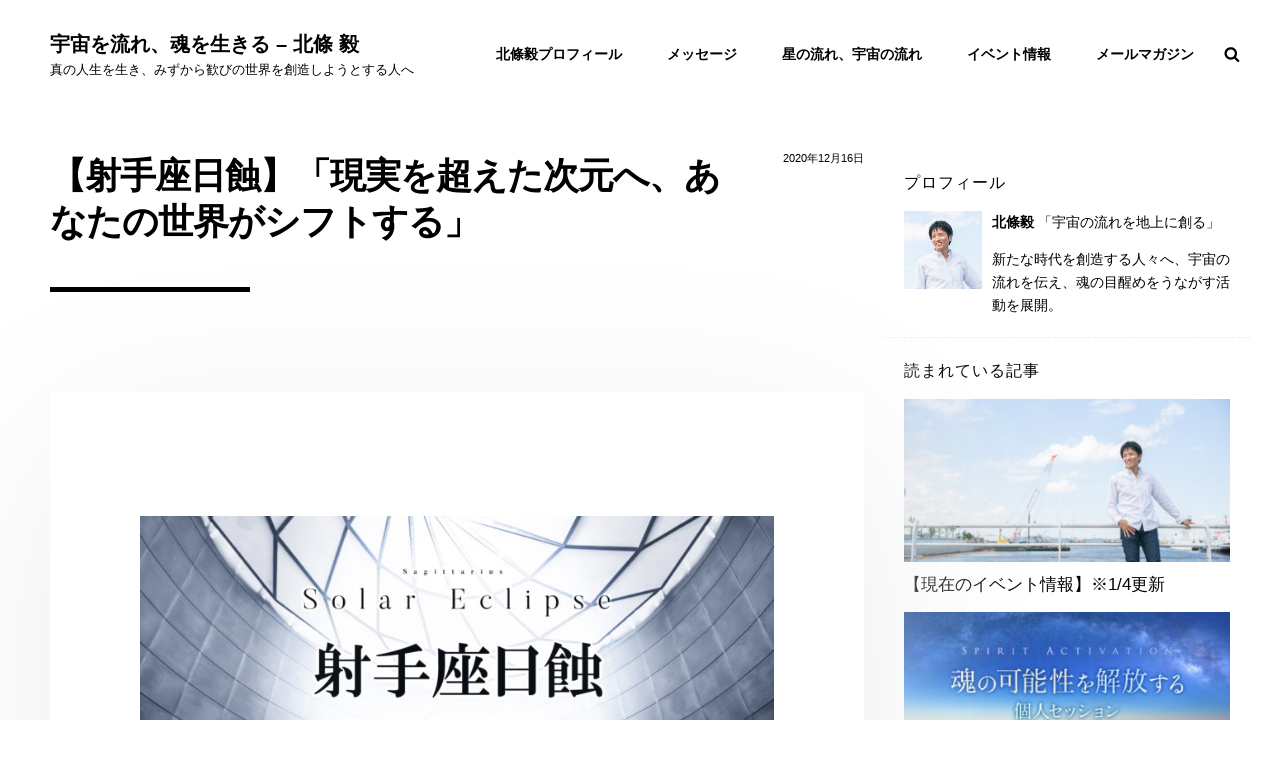

--- FILE ---
content_type: text/html; charset=UTF-8
request_url: https://hojotsuyoshi.com/1913
body_size: 48580
content:
<!doctype html>
<html dir="ltr" lang="ja" prefix="og: https://ogp.me/ns#">
<head>
	<meta charset="UTF-8">
	<meta name="viewport" content="width=device-width, initial-scale=1">
	<link rel="profile" href="https://gmpg.org/xfn/11">
	<link rel="preconnect" href="https://fonts.googleapis.com">
	<link rel="preconnect" href="https://fonts.gstatic.com" crossorigin>
	<link href="https://fonts.googleapis.com/css2?family=Noto+Sans+JP:wght@100;300;400&display=swap" rel="stylesheet">
	<link href="https://fonts.googleapis.com/css2?family=Cinzel&display=swap" rel="stylesheet">
	
<!-- Google tag (gtag.js) -->
<script async src="https://www.googletagmanager.com/gtag/js?id=G-S1D1QWX6KN"></script>
<script>
  window.dataLayer = window.dataLayer || [];
  function gtag(){dataLayer.push(arguments);}
  gtag('js', new Date());

  gtag('config', 'G-S1D1QWX6KN');
</script>

	<script data-cfasync="false" data-no-defer="1" data-no-minify="1" data-no-optimize="1">var ewww_webp_supported=!1;function check_webp_feature(A,e){var w;e=void 0!==e?e:function(){},ewww_webp_supported?e(ewww_webp_supported):((w=new Image).onload=function(){ewww_webp_supported=0<w.width&&0<w.height,e&&e(ewww_webp_supported)},w.onerror=function(){e&&e(!1)},w.src="data:image/webp;base64,"+{alpha:"UklGRkoAAABXRUJQVlA4WAoAAAAQAAAAAAAAAAAAQUxQSAwAAAARBxAR/Q9ERP8DAABWUDggGAAAABQBAJ0BKgEAAQAAAP4AAA3AAP7mtQAAAA=="}[A])}check_webp_feature("alpha");</script><script data-cfasync="false" data-no-defer="1" data-no-minify="1" data-no-optimize="1">var Arrive=function(c,w){"use strict";if(c.MutationObserver&&"undefined"!=typeof HTMLElement){var r,a=0,u=(r=HTMLElement.prototype.matches||HTMLElement.prototype.webkitMatchesSelector||HTMLElement.prototype.mozMatchesSelector||HTMLElement.prototype.msMatchesSelector,{matchesSelector:function(e,t){return e instanceof HTMLElement&&r.call(e,t)},addMethod:function(e,t,r){var a=e[t];e[t]=function(){return r.length==arguments.length?r.apply(this,arguments):"function"==typeof a?a.apply(this,arguments):void 0}},callCallbacks:function(e,t){t&&t.options.onceOnly&&1==t.firedElems.length&&(e=[e[0]]);for(var r,a=0;r=e[a];a++)r&&r.callback&&r.callback.call(r.elem,r.elem);t&&t.options.onceOnly&&1==t.firedElems.length&&t.me.unbindEventWithSelectorAndCallback.call(t.target,t.selector,t.callback)},checkChildNodesRecursively:function(e,t,r,a){for(var i,n=0;i=e[n];n++)r(i,t,a)&&a.push({callback:t.callback,elem:i}),0<i.childNodes.length&&u.checkChildNodesRecursively(i.childNodes,t,r,a)},mergeArrays:function(e,t){var r,a={};for(r in e)e.hasOwnProperty(r)&&(a[r]=e[r]);for(r in t)t.hasOwnProperty(r)&&(a[r]=t[r]);return a},toElementsArray:function(e){return e=void 0!==e&&("number"!=typeof e.length||e===c)?[e]:e}}),e=(l.prototype.addEvent=function(e,t,r,a){a={target:e,selector:t,options:r,callback:a,firedElems:[]};return this._beforeAdding&&this._beforeAdding(a),this._eventsBucket.push(a),a},l.prototype.removeEvent=function(e){for(var t,r=this._eventsBucket.length-1;t=this._eventsBucket[r];r--)e(t)&&(this._beforeRemoving&&this._beforeRemoving(t),(t=this._eventsBucket.splice(r,1))&&t.length&&(t[0].callback=null))},l.prototype.beforeAdding=function(e){this._beforeAdding=e},l.prototype.beforeRemoving=function(e){this._beforeRemoving=e},l),t=function(i,n){var o=new e,l=this,s={fireOnAttributesModification:!1};return o.beforeAdding(function(t){var e=t.target;e!==c.document&&e!==c||(e=document.getElementsByTagName("html")[0]);var r=new MutationObserver(function(e){n.call(this,e,t)}),a=i(t.options);r.observe(e,a),t.observer=r,t.me=l}),o.beforeRemoving(function(e){e.observer.disconnect()}),this.bindEvent=function(e,t,r){t=u.mergeArrays(s,t);for(var a=u.toElementsArray(this),i=0;i<a.length;i++)o.addEvent(a[i],e,t,r)},this.unbindEvent=function(){var r=u.toElementsArray(this);o.removeEvent(function(e){for(var t=0;t<r.length;t++)if(this===w||e.target===r[t])return!0;return!1})},this.unbindEventWithSelectorOrCallback=function(r){var a=u.toElementsArray(this),i=r,e="function"==typeof r?function(e){for(var t=0;t<a.length;t++)if((this===w||e.target===a[t])&&e.callback===i)return!0;return!1}:function(e){for(var t=0;t<a.length;t++)if((this===w||e.target===a[t])&&e.selector===r)return!0;return!1};o.removeEvent(e)},this.unbindEventWithSelectorAndCallback=function(r,a){var i=u.toElementsArray(this);o.removeEvent(function(e){for(var t=0;t<i.length;t++)if((this===w||e.target===i[t])&&e.selector===r&&e.callback===a)return!0;return!1})},this},i=new function(){var s={fireOnAttributesModification:!1,onceOnly:!1,existing:!1};function n(e,t,r){return!(!u.matchesSelector(e,t.selector)||(e._id===w&&(e._id=a++),-1!=t.firedElems.indexOf(e._id)))&&(t.firedElems.push(e._id),!0)}var c=(i=new t(function(e){var t={attributes:!1,childList:!0,subtree:!0};return e.fireOnAttributesModification&&(t.attributes=!0),t},function(e,i){e.forEach(function(e){var t=e.addedNodes,r=e.target,a=[];null!==t&&0<t.length?u.checkChildNodesRecursively(t,i,n,a):"attributes"===e.type&&n(r,i)&&a.push({callback:i.callback,elem:r}),u.callCallbacks(a,i)})})).bindEvent;return i.bindEvent=function(e,t,r){t=void 0===r?(r=t,s):u.mergeArrays(s,t);var a=u.toElementsArray(this);if(t.existing){for(var i=[],n=0;n<a.length;n++)for(var o=a[n].querySelectorAll(e),l=0;l<o.length;l++)i.push({callback:r,elem:o[l]});if(t.onceOnly&&i.length)return r.call(i[0].elem,i[0].elem);setTimeout(u.callCallbacks,1,i)}c.call(this,e,t,r)},i},o=new function(){var a={};function i(e,t){return u.matchesSelector(e,t.selector)}var n=(o=new t(function(){return{childList:!0,subtree:!0}},function(e,r){e.forEach(function(e){var t=e.removedNodes,e=[];null!==t&&0<t.length&&u.checkChildNodesRecursively(t,r,i,e),u.callCallbacks(e,r)})})).bindEvent;return o.bindEvent=function(e,t,r){t=void 0===r?(r=t,a):u.mergeArrays(a,t),n.call(this,e,t,r)},o};d(HTMLElement.prototype),d(NodeList.prototype),d(HTMLCollection.prototype),d(HTMLDocument.prototype),d(Window.prototype);var n={};return s(i,n,"unbindAllArrive"),s(o,n,"unbindAllLeave"),n}function l(){this._eventsBucket=[],this._beforeAdding=null,this._beforeRemoving=null}function s(e,t,r){u.addMethod(t,r,e.unbindEvent),u.addMethod(t,r,e.unbindEventWithSelectorOrCallback),u.addMethod(t,r,e.unbindEventWithSelectorAndCallback)}function d(e){e.arrive=i.bindEvent,s(i,e,"unbindArrive"),e.leave=o.bindEvent,s(o,e,"unbindLeave")}}(window,void 0),ewww_webp_supported=!1;function check_webp_feature(e,t){var r;ewww_webp_supported?t(ewww_webp_supported):((r=new Image).onload=function(){ewww_webp_supported=0<r.width&&0<r.height,t(ewww_webp_supported)},r.onerror=function(){t(!1)},r.src="data:image/webp;base64,"+{alpha:"UklGRkoAAABXRUJQVlA4WAoAAAAQAAAAAAAAAAAAQUxQSAwAAAARBxAR/Q9ERP8DAABWUDggGAAAABQBAJ0BKgEAAQAAAP4AAA3AAP7mtQAAAA==",animation:"UklGRlIAAABXRUJQVlA4WAoAAAASAAAAAAAAAAAAQU5JTQYAAAD/////AABBTk1GJgAAAAAAAAAAAAAAAAAAAGQAAABWUDhMDQAAAC8AAAAQBxAREYiI/gcA"}[e])}function ewwwLoadImages(e){if(e){for(var t=document.querySelectorAll(".batch-image img, .image-wrapper a, .ngg-pro-masonry-item a, .ngg-galleria-offscreen-seo-wrapper a"),r=0,a=t.length;r<a;r++)ewwwAttr(t[r],"data-src",t[r].getAttribute("data-webp")),ewwwAttr(t[r],"data-thumbnail",t[r].getAttribute("data-webp-thumbnail"));for(var i=document.querySelectorAll("div.woocommerce-product-gallery__image"),r=0,a=i.length;r<a;r++)ewwwAttr(i[r],"data-thumb",i[r].getAttribute("data-webp-thumb"))}for(var n=document.querySelectorAll("video"),r=0,a=n.length;r<a;r++)ewwwAttr(n[r],"poster",e?n[r].getAttribute("data-poster-webp"):n[r].getAttribute("data-poster-image"));for(var o,l=document.querySelectorAll("img.ewww_webp_lazy_load"),r=0,a=l.length;r<a;r++)e&&(ewwwAttr(l[r],"data-lazy-srcset",l[r].getAttribute("data-lazy-srcset-webp")),ewwwAttr(l[r],"data-srcset",l[r].getAttribute("data-srcset-webp")),ewwwAttr(l[r],"data-lazy-src",l[r].getAttribute("data-lazy-src-webp")),ewwwAttr(l[r],"data-src",l[r].getAttribute("data-src-webp")),ewwwAttr(l[r],"data-orig-file",l[r].getAttribute("data-webp-orig-file")),ewwwAttr(l[r],"data-medium-file",l[r].getAttribute("data-webp-medium-file")),ewwwAttr(l[r],"data-large-file",l[r].getAttribute("data-webp-large-file")),null!=(o=l[r].getAttribute("srcset"))&&!1!==o&&o.includes("R0lGOD")&&ewwwAttr(l[r],"src",l[r].getAttribute("data-lazy-src-webp"))),l[r].className=l[r].className.replace(/\bewww_webp_lazy_load\b/,"");for(var s=document.querySelectorAll(".ewww_webp"),r=0,a=s.length;r<a;r++)e?(ewwwAttr(s[r],"srcset",s[r].getAttribute("data-srcset-webp")),ewwwAttr(s[r],"src",s[r].getAttribute("data-src-webp")),ewwwAttr(s[r],"data-orig-file",s[r].getAttribute("data-webp-orig-file")),ewwwAttr(s[r],"data-medium-file",s[r].getAttribute("data-webp-medium-file")),ewwwAttr(s[r],"data-large-file",s[r].getAttribute("data-webp-large-file")),ewwwAttr(s[r],"data-large_image",s[r].getAttribute("data-webp-large_image")),ewwwAttr(s[r],"data-src",s[r].getAttribute("data-webp-src"))):(ewwwAttr(s[r],"srcset",s[r].getAttribute("data-srcset-img")),ewwwAttr(s[r],"src",s[r].getAttribute("data-src-img"))),s[r].className=s[r].className.replace(/\bewww_webp\b/,"ewww_webp_loaded");window.jQuery&&jQuery.fn.isotope&&jQuery.fn.imagesLoaded&&(jQuery(".fusion-posts-container-infinite").imagesLoaded(function(){jQuery(".fusion-posts-container-infinite").hasClass("isotope")&&jQuery(".fusion-posts-container-infinite").isotope()}),jQuery(".fusion-portfolio:not(.fusion-recent-works) .fusion-portfolio-wrapper").imagesLoaded(function(){jQuery(".fusion-portfolio:not(.fusion-recent-works) .fusion-portfolio-wrapper").isotope()}))}function ewwwWebPInit(e){ewwwLoadImages(e),ewwwNggLoadGalleries(e),document.arrive(".ewww_webp",function(){ewwwLoadImages(e)}),document.arrive(".ewww_webp_lazy_load",function(){ewwwLoadImages(e)}),document.arrive("videos",function(){ewwwLoadImages(e)}),"loading"==document.readyState?document.addEventListener("DOMContentLoaded",ewwwJSONParserInit):("undefined"!=typeof galleries&&ewwwNggParseGalleries(e),ewwwWooParseVariations(e))}function ewwwAttr(e,t,r){null!=r&&!1!==r&&e.setAttribute(t,r)}function ewwwJSONParserInit(){"undefined"!=typeof galleries&&check_webp_feature("alpha",ewwwNggParseGalleries),check_webp_feature("alpha",ewwwWooParseVariations)}function ewwwWooParseVariations(e){if(e)for(var t=document.querySelectorAll("form.variations_form"),r=0,a=t.length;r<a;r++){var i=t[r].getAttribute("data-product_variations"),n=!1;try{for(var o in i=JSON.parse(i))void 0!==i[o]&&void 0!==i[o].image&&(void 0!==i[o].image.src_webp&&(i[o].image.src=i[o].image.src_webp,n=!0),void 0!==i[o].image.srcset_webp&&(i[o].image.srcset=i[o].image.srcset_webp,n=!0),void 0!==i[o].image.full_src_webp&&(i[o].image.full_src=i[o].image.full_src_webp,n=!0),void 0!==i[o].image.gallery_thumbnail_src_webp&&(i[o].image.gallery_thumbnail_src=i[o].image.gallery_thumbnail_src_webp,n=!0),void 0!==i[o].image.thumb_src_webp&&(i[o].image.thumb_src=i[o].image.thumb_src_webp,n=!0));n&&ewwwAttr(t[r],"data-product_variations",JSON.stringify(i))}catch(e){}}}function ewwwNggParseGalleries(e){if(e)for(var t in galleries){var r=galleries[t];galleries[t].images_list=ewwwNggParseImageList(r.images_list)}}function ewwwNggLoadGalleries(e){e&&document.addEventListener("ngg.galleria.themeadded",function(e,t){window.ngg_galleria._create_backup=window.ngg_galleria.create,window.ngg_galleria.create=function(e,t){var r=$(e).data("id");return galleries["gallery_"+r].images_list=ewwwNggParseImageList(galleries["gallery_"+r].images_list),window.ngg_galleria._create_backup(e,t)}})}function ewwwNggParseImageList(e){for(var t in e){var r=e[t];if(void 0!==r["image-webp"]&&(e[t].image=r["image-webp"],delete e[t]["image-webp"]),void 0!==r["thumb-webp"]&&(e[t].thumb=r["thumb-webp"],delete e[t]["thumb-webp"]),void 0!==r.full_image_webp&&(e[t].full_image=r.full_image_webp,delete e[t].full_image_webp),void 0!==r.srcsets)for(var a in r.srcsets)nggSrcset=r.srcsets[a],void 0!==r.srcsets[a+"-webp"]&&(e[t].srcsets[a]=r.srcsets[a+"-webp"],delete e[t].srcsets[a+"-webp"]);if(void 0!==r.full_srcsets)for(var i in r.full_srcsets)nggFSrcset=r.full_srcsets[i],void 0!==r.full_srcsets[i+"-webp"]&&(e[t].full_srcsets[i]=r.full_srcsets[i+"-webp"],delete e[t].full_srcsets[i+"-webp"])}return e}check_webp_feature("alpha",ewwwWebPInit);</script><script>(function(html){html.className = html.className.replace(/\bno-js\b/,'js')})(document.documentElement);</script>

<title>【射手座日蝕】「現実を超えた次元へ、あなたの世界がシフトする」 | 宇宙を流れ、魂を生きる - 北條 毅</title>

		<!-- All in One SEO 4.8.5 - aioseo.com -->
	<meta name="robots" content="max-image-preview:large" />
	<meta name="author" content="北條 毅"/>
	<meta name="google-site-verification" content="8aELK_Jk8y5wGgA_EkigmyNzWTRyfsIheL4mBJY6NbU" />
	<link rel="canonical" href="https://hojotsuyoshi.com/1913" />
	<meta name="generator" content="All in One SEO (AIOSEO) 4.8.5" />
		<meta property="og:locale" content="ja_JP" />
		<meta property="og:site_name" content="宇宙を流れ、魂を生きる - 北條 毅" />
		<meta property="og:type" content="article" />
		<meta property="og:title" content="【射手座日蝕】「現実を超えた次元へ、あなたの世界がシフトする」 | 宇宙を流れ、魂を生きる - 北條 毅" />
		<meta property="og:url" content="https://hojotsuyoshi.com/1913" />
		<meta property="og:image" content="https://hojotsuyoshi.com/wp-content/uploads/2020/12/20201215_newmoon.jpg" />
		<meta property="og:image:secure_url" content="https://hojotsuyoshi.com/wp-content/uploads/2020/12/20201215_newmoon.jpg" />
		<meta property="og:image:width" content="1900" />
		<meta property="og:image:height" content="1200" />
		<meta property="article:published_time" content="2020-12-16T11:27:17+00:00" />
		<meta property="article:modified_time" content="2021-03-06T14:07:10+00:00" />
		<meta name="twitter:card" content="summary_large_image" />
		<meta name="twitter:site" content="@hojotsuyoshi" />
		<meta name="twitter:title" content="【射手座日蝕】「現実を超えた次元へ、あなたの世界がシフトする」 | 宇宙を流れ、魂を生きる - 北條 毅" />
		<meta name="twitter:creator" content="@hojotsuyoshi" />
		<meta name="twitter:image" content="https://hojotsuyoshi.com/wp-content/uploads/2020/12/20201215_newmoon.jpg" />
		<script type="application/ld+json" class="aioseo-schema">
			{"@context":"https:\/\/schema.org","@graph":[{"@type":"Article","@id":"https:\/\/hojotsuyoshi.com\/1913#article","name":"\u3010\u5c04\u624b\u5ea7\u65e5\u8755\u3011\u300c\u73fe\u5b9f\u3092\u8d85\u3048\u305f\u6b21\u5143\u3078\u3001\u3042\u306a\u305f\u306e\u4e16\u754c\u304c\u30b7\u30d5\u30c8\u3059\u308b\u300d | \u5b87\u5b99\u3092\u6d41\u308c\u3001\u9b42\u3092\u751f\u304d\u308b - \u5317\u689d \u6bc5","headline":"\u3010\u5c04\u624b\u5ea7\u65e5\u8755\u3011\u300c\u73fe\u5b9f\u3092\u8d85\u3048\u305f\u6b21\u5143\u3078\u3001\u3042\u306a\u305f\u306e\u4e16\u754c\u304c\u30b7\u30d5\u30c8\u3059\u308b\u300d","author":{"@id":"https:\/\/hojotsuyoshi.com\/author\/hojotsuyoshi#author"},"publisher":{"@id":"https:\/\/hojotsuyoshi.com\/#person"},"image":{"@type":"ImageObject","url":"https:\/\/hojotsuyoshi.com\/wp-content\/uploads\/2020\/12\/20201215_newmoon.jpg","width":1900,"height":1200},"datePublished":"2020-12-16T20:27:17+09:00","dateModified":"2021-03-06T23:07:10+09:00","inLanguage":"ja","mainEntityOfPage":{"@id":"https:\/\/hojotsuyoshi.com\/1913#webpage"},"isPartOf":{"@id":"https:\/\/hojotsuyoshi.com\/1913#webpage"},"articleSection":"\u661f\u306e\u6d41\u308c\u3001\u5b87\u5b99\u306e\u6d41\u308c"},{"@type":"BreadcrumbList","@id":"https:\/\/hojotsuyoshi.com\/1913#breadcrumblist","itemListElement":[{"@type":"ListItem","@id":"https:\/\/hojotsuyoshi.com#listItem","position":1,"name":"Home","item":"https:\/\/hojotsuyoshi.com","nextItem":{"@type":"ListItem","@id":"https:\/\/hojotsuyoshi.com\/category\/flow#listItem","name":"\u661f\u306e\u6d41\u308c\u3001\u5b87\u5b99\u306e\u6d41\u308c"}},{"@type":"ListItem","@id":"https:\/\/hojotsuyoshi.com\/category\/flow#listItem","position":2,"name":"\u661f\u306e\u6d41\u308c\u3001\u5b87\u5b99\u306e\u6d41\u308c","item":"https:\/\/hojotsuyoshi.com\/category\/flow","nextItem":{"@type":"ListItem","@id":"https:\/\/hojotsuyoshi.com\/1913#listItem","name":"\u3010\u5c04\u624b\u5ea7\u65e5\u8755\u3011\u300c\u73fe\u5b9f\u3092\u8d85\u3048\u305f\u6b21\u5143\u3078\u3001\u3042\u306a\u305f\u306e\u4e16\u754c\u304c\u30b7\u30d5\u30c8\u3059\u308b\u300d"},"previousItem":{"@type":"ListItem","@id":"https:\/\/hojotsuyoshi.com#listItem","name":"Home"}},{"@type":"ListItem","@id":"https:\/\/hojotsuyoshi.com\/1913#listItem","position":3,"name":"\u3010\u5c04\u624b\u5ea7\u65e5\u8755\u3011\u300c\u73fe\u5b9f\u3092\u8d85\u3048\u305f\u6b21\u5143\u3078\u3001\u3042\u306a\u305f\u306e\u4e16\u754c\u304c\u30b7\u30d5\u30c8\u3059\u308b\u300d","previousItem":{"@type":"ListItem","@id":"https:\/\/hojotsuyoshi.com\/category\/flow#listItem","name":"\u661f\u306e\u6d41\u308c\u3001\u5b87\u5b99\u306e\u6d41\u308c"}}]},{"@type":"Person","@id":"https:\/\/hojotsuyoshi.com\/#person","name":"\u5317\u689d \u6bc5","image":{"@type":"ImageObject","@id":"https:\/\/hojotsuyoshi.com\/1913#personImage","url":"https:\/\/hojotsuyoshi.com\/wp-content\/uploads\/2017\/02\/profile-96x96.jpg","width":96,"height":96,"caption":"\u5317\u689d \u6bc5"},"sameAs":["https:\/\/twitter.com\/hojotsuyoshi"]},{"@type":"Person","@id":"https:\/\/hojotsuyoshi.com\/author\/hojotsuyoshi#author","url":"https:\/\/hojotsuyoshi.com\/author\/hojotsuyoshi","name":"\u5317\u689d \u6bc5","image":{"@type":"ImageObject","@id":"https:\/\/hojotsuyoshi.com\/1913#authorImage","url":"https:\/\/hojotsuyoshi.com\/wp-content\/uploads\/2017\/02\/profile-96x96.jpg","width":96,"height":96,"caption":"\u5317\u689d \u6bc5"},"sameAs":["https:\/\/twitter.com\/hojotsuyoshi"]},{"@type":"WebPage","@id":"https:\/\/hojotsuyoshi.com\/1913#webpage","url":"https:\/\/hojotsuyoshi.com\/1913","name":"\u3010\u5c04\u624b\u5ea7\u65e5\u8755\u3011\u300c\u73fe\u5b9f\u3092\u8d85\u3048\u305f\u6b21\u5143\u3078\u3001\u3042\u306a\u305f\u306e\u4e16\u754c\u304c\u30b7\u30d5\u30c8\u3059\u308b\u300d | \u5b87\u5b99\u3092\u6d41\u308c\u3001\u9b42\u3092\u751f\u304d\u308b - \u5317\u689d \u6bc5","inLanguage":"ja","isPartOf":{"@id":"https:\/\/hojotsuyoshi.com\/#website"},"breadcrumb":{"@id":"https:\/\/hojotsuyoshi.com\/1913#breadcrumblist"},"author":{"@id":"https:\/\/hojotsuyoshi.com\/author\/hojotsuyoshi#author"},"creator":{"@id":"https:\/\/hojotsuyoshi.com\/author\/hojotsuyoshi#author"},"image":{"@type":"ImageObject","url":"https:\/\/hojotsuyoshi.com\/wp-content\/uploads\/2020\/12\/20201215_newmoon.jpg","@id":"https:\/\/hojotsuyoshi.com\/1913\/#mainImage","width":1900,"height":1200},"primaryImageOfPage":{"@id":"https:\/\/hojotsuyoshi.com\/1913#mainImage"},"datePublished":"2020-12-16T20:27:17+09:00","dateModified":"2021-03-06T23:07:10+09:00"},{"@type":"WebSite","@id":"https:\/\/hojotsuyoshi.com\/#website","url":"https:\/\/hojotsuyoshi.com\/","name":"\u5b87\u5b99\u3092\u6d41\u308c\u3001\u9b42\u3092\u751f\u304d\u308b - \u5317\u689d \u6bc5","description":"\u771f\u306e\u4eba\u751f\u3092\u751f\u304d\u3001\u307f\u305a\u304b\u3089\u6b53\u3073\u306e\u4e16\u754c\u3092\u5275\u9020\u3057\u3088\u3046\u3068\u3059\u308b\u4eba\u3078","inLanguage":"ja","publisher":{"@id":"https:\/\/hojotsuyoshi.com\/#person"}}]}
		</script>
		<script type="text/javascript">
			(function(c,l,a,r,i,t,y){
			c[a]=c[a]||function(){(c[a].q=c[a].q||[]).push(arguments)};t=l.createElement(r);t.async=1;
			t.src="https://www.clarity.ms/tag/"+i+"?ref=aioseo";y=l.getElementsByTagName(r)[0];y.parentNode.insertBefore(t,y);
		})(window, document, "clarity", "script", "rd1osspfgv");
		</script>
		<!-- All in One SEO -->

<link rel='dns-prefetch' href='//fonts.googleapis.com' />
<link rel="alternate" type="application/rss+xml" title="宇宙を流れ、魂を生きる - 北條 毅 &raquo; フィード" href="https://hojotsuyoshi.com/feed" />
<link rel="alternate" type="application/rss+xml" title="宇宙を流れ、魂を生きる - 北條 毅 &raquo; コメントフィード" href="https://hojotsuyoshi.com/comments/feed" />
<script type="text/javascript" id="wpp-js" src="https://hojotsuyoshi.com/wp-content/plugins/wordpress-popular-posts/assets/js/wpp.min.js?ver=7.3.3" data-sampling="0" data-sampling-rate="100" data-api-url="https://hojotsuyoshi.com/wp-json/wordpress-popular-posts" data-post-id="1913" data-token="7f9470d610" data-lang="0" data-debug="0"></script>
<meta name="description" content="【射手座日蝕】 12/15 01:16世界中に激震が走ったこの２０２０年その下半期である６月以降のこの時の中であなたはどんな時間を過ごし何と向き合い続けてきたでしょうか。&nbsp;この半年という時間は、あなたはあなたという存在にとっての「拠り所」とも言える最も濃密で、最も核となる場所との「つながり」と向き合い、確認し続けた時間だったのではないでしょうか。&nbsp;&nbsp;" /><script type="text/javascript">
/* <![CDATA[ */
window._wpemojiSettings = {"baseUrl":"https:\/\/s.w.org\/images\/core\/emoji\/15.0.3\/72x72\/","ext":".png","svgUrl":"https:\/\/s.w.org\/images\/core\/emoji\/15.0.3\/svg\/","svgExt":".svg","source":{"concatemoji":"https:\/\/hojotsuyoshi.com\/wp-includes\/js\/wp-emoji-release.min.js?ver=6.6.4"}};
/*! This file is auto-generated */
!function(i,n){var o,s,e;function c(e){try{var t={supportTests:e,timestamp:(new Date).valueOf()};sessionStorage.setItem(o,JSON.stringify(t))}catch(e){}}function p(e,t,n){e.clearRect(0,0,e.canvas.width,e.canvas.height),e.fillText(t,0,0);var t=new Uint32Array(e.getImageData(0,0,e.canvas.width,e.canvas.height).data),r=(e.clearRect(0,0,e.canvas.width,e.canvas.height),e.fillText(n,0,0),new Uint32Array(e.getImageData(0,0,e.canvas.width,e.canvas.height).data));return t.every(function(e,t){return e===r[t]})}function u(e,t,n){switch(t){case"flag":return n(e,"\ud83c\udff3\ufe0f\u200d\u26a7\ufe0f","\ud83c\udff3\ufe0f\u200b\u26a7\ufe0f")?!1:!n(e,"\ud83c\uddfa\ud83c\uddf3","\ud83c\uddfa\u200b\ud83c\uddf3")&&!n(e,"\ud83c\udff4\udb40\udc67\udb40\udc62\udb40\udc65\udb40\udc6e\udb40\udc67\udb40\udc7f","\ud83c\udff4\u200b\udb40\udc67\u200b\udb40\udc62\u200b\udb40\udc65\u200b\udb40\udc6e\u200b\udb40\udc67\u200b\udb40\udc7f");case"emoji":return!n(e,"\ud83d\udc26\u200d\u2b1b","\ud83d\udc26\u200b\u2b1b")}return!1}function f(e,t,n){var r="undefined"!=typeof WorkerGlobalScope&&self instanceof WorkerGlobalScope?new OffscreenCanvas(300,150):i.createElement("canvas"),a=r.getContext("2d",{willReadFrequently:!0}),o=(a.textBaseline="top",a.font="600 32px Arial",{});return e.forEach(function(e){o[e]=t(a,e,n)}),o}function t(e){var t=i.createElement("script");t.src=e,t.defer=!0,i.head.appendChild(t)}"undefined"!=typeof Promise&&(o="wpEmojiSettingsSupports",s=["flag","emoji"],n.supports={everything:!0,everythingExceptFlag:!0},e=new Promise(function(e){i.addEventListener("DOMContentLoaded",e,{once:!0})}),new Promise(function(t){var n=function(){try{var e=JSON.parse(sessionStorage.getItem(o));if("object"==typeof e&&"number"==typeof e.timestamp&&(new Date).valueOf()<e.timestamp+604800&&"object"==typeof e.supportTests)return e.supportTests}catch(e){}return null}();if(!n){if("undefined"!=typeof Worker&&"undefined"!=typeof OffscreenCanvas&&"undefined"!=typeof URL&&URL.createObjectURL&&"undefined"!=typeof Blob)try{var e="postMessage("+f.toString()+"("+[JSON.stringify(s),u.toString(),p.toString()].join(",")+"));",r=new Blob([e],{type:"text/javascript"}),a=new Worker(URL.createObjectURL(r),{name:"wpTestEmojiSupports"});return void(a.onmessage=function(e){c(n=e.data),a.terminate(),t(n)})}catch(e){}c(n=f(s,u,p))}t(n)}).then(function(e){for(var t in e)n.supports[t]=e[t],n.supports.everything=n.supports.everything&&n.supports[t],"flag"!==t&&(n.supports.everythingExceptFlag=n.supports.everythingExceptFlag&&n.supports[t]);n.supports.everythingExceptFlag=n.supports.everythingExceptFlag&&!n.supports.flag,n.DOMReady=!1,n.readyCallback=function(){n.DOMReady=!0}}).then(function(){return e}).then(function(){var e;n.supports.everything||(n.readyCallback(),(e=n.source||{}).concatemoji?t(e.concatemoji):e.wpemoji&&e.twemoji&&(t(e.twemoji),t(e.wpemoji)))}))}((window,document),window._wpemojiSettings);
/* ]]> */
</script>
<link rel='stylesheet' id='vkExUnit_common_style-css' href='https://hojotsuyoshi.com/wp-content/plugins/vk-all-in-one-expansion-unit/assets/css/vkExUnit_style.css?ver=9.110.1.1' type='text/css' media='all' />
<style id='vkExUnit_common_style-inline-css' type='text/css'>
:root {--ver_page_top_button_url:url(https://hojotsuyoshi.com/wp-content/plugins/vk-all-in-one-expansion-unit/assets/images/to-top-btn-icon.svg);}@font-face {font-weight: normal;font-style: normal;font-family: "vk_sns";src: url("https://hojotsuyoshi.com/wp-content/plugins/vk-all-in-one-expansion-unit/inc/sns/icons/fonts/vk_sns.eot?-bq20cj");src: url("https://hojotsuyoshi.com/wp-content/plugins/vk-all-in-one-expansion-unit/inc/sns/icons/fonts/vk_sns.eot?#iefix-bq20cj") format("embedded-opentype"),url("https://hojotsuyoshi.com/wp-content/plugins/vk-all-in-one-expansion-unit/inc/sns/icons/fonts/vk_sns.woff?-bq20cj") format("woff"),url("https://hojotsuyoshi.com/wp-content/plugins/vk-all-in-one-expansion-unit/inc/sns/icons/fonts/vk_sns.ttf?-bq20cj") format("truetype"),url("https://hojotsuyoshi.com/wp-content/plugins/vk-all-in-one-expansion-unit/inc/sns/icons/fonts/vk_sns.svg?-bq20cj#vk_sns") format("svg");}
.veu_promotion-alert__content--text {border: 1px solid rgba(0,0,0,0.125);padding: 0.5em 1em;border-radius: var(--vk-size-radius);margin-bottom: var(--vk-margin-block-bottom);font-size: 0.875rem;}/* Alert Content部分に段落タグを入れた場合に最後の段落の余白を0にする */.veu_promotion-alert__content--text p:last-of-type{margin-bottom:0;margin-top: 0;}
</style>
<style id='wp-emoji-styles-inline-css' type='text/css'>

	img.wp-smiley, img.emoji {
		display: inline !important;
		border: none !important;
		box-shadow: none !important;
		height: 1em !important;
		width: 1em !important;
		margin: 0 0.07em !important;
		vertical-align: -0.1em !important;
		background: none !important;
		padding: 0 !important;
	}
</style>
<link rel='stylesheet' id='wp-block-library-css' href='https://hojotsuyoshi.com/wp-includes/css/dist/block-library/style.min.css?ver=6.6.4' type='text/css' media='all' />
<style id='wp-block-library-theme-inline-css' type='text/css'>
.wp-block-audio :where(figcaption){color:#555;font-size:13px;text-align:center}.is-dark-theme .wp-block-audio :where(figcaption){color:#ffffffa6}.wp-block-audio{margin:0 0 1em}.wp-block-code{border:1px solid #ccc;border-radius:4px;font-family:Menlo,Consolas,monaco,monospace;padding:.8em 1em}.wp-block-embed :where(figcaption){color:#555;font-size:13px;text-align:center}.is-dark-theme .wp-block-embed :where(figcaption){color:#ffffffa6}.wp-block-embed{margin:0 0 1em}.blocks-gallery-caption{color:#555;font-size:13px;text-align:center}.is-dark-theme .blocks-gallery-caption{color:#ffffffa6}:root :where(.wp-block-image figcaption){color:#555;font-size:13px;text-align:center}.is-dark-theme :root :where(.wp-block-image figcaption){color:#ffffffa6}.wp-block-image{margin:0 0 1em}.wp-block-pullquote{border-bottom:4px solid;border-top:4px solid;color:currentColor;margin-bottom:1.75em}.wp-block-pullquote cite,.wp-block-pullquote footer,.wp-block-pullquote__citation{color:currentColor;font-size:.8125em;font-style:normal;text-transform:uppercase}.wp-block-quote{border-left:.25em solid;margin:0 0 1.75em;padding-left:1em}.wp-block-quote cite,.wp-block-quote footer{color:currentColor;font-size:.8125em;font-style:normal;position:relative}.wp-block-quote.has-text-align-right{border-left:none;border-right:.25em solid;padding-left:0;padding-right:1em}.wp-block-quote.has-text-align-center{border:none;padding-left:0}.wp-block-quote.is-large,.wp-block-quote.is-style-large,.wp-block-quote.is-style-plain{border:none}.wp-block-search .wp-block-search__label{font-weight:700}.wp-block-search__button{border:1px solid #ccc;padding:.375em .625em}:where(.wp-block-group.has-background){padding:1.25em 2.375em}.wp-block-separator.has-css-opacity{opacity:.4}.wp-block-separator{border:none;border-bottom:2px solid;margin-left:auto;margin-right:auto}.wp-block-separator.has-alpha-channel-opacity{opacity:1}.wp-block-separator:not(.is-style-wide):not(.is-style-dots){width:100px}.wp-block-separator.has-background:not(.is-style-dots){border-bottom:none;height:1px}.wp-block-separator.has-background:not(.is-style-wide):not(.is-style-dots){height:2px}.wp-block-table{margin:0 0 1em}.wp-block-table td,.wp-block-table th{word-break:normal}.wp-block-table :where(figcaption){color:#555;font-size:13px;text-align:center}.is-dark-theme .wp-block-table :where(figcaption){color:#ffffffa6}.wp-block-video :where(figcaption){color:#555;font-size:13px;text-align:center}.is-dark-theme .wp-block-video :where(figcaption){color:#ffffffa6}.wp-block-video{margin:0 0 1em}:root :where(.wp-block-template-part.has-background){margin-bottom:0;margin-top:0;padding:1.25em 2.375em}
</style>
<style id='classic-theme-styles-inline-css' type='text/css'>
/*! This file is auto-generated */
.wp-block-button__link{color:#fff;background-color:#32373c;border-radius:9999px;box-shadow:none;text-decoration:none;padding:calc(.667em + 2px) calc(1.333em + 2px);font-size:1.125em}.wp-block-file__button{background:#32373c;color:#fff;text-decoration:none}
</style>
<style id='global-styles-inline-css' type='text/css'>
:root{--wp--preset--aspect-ratio--square: 1;--wp--preset--aspect-ratio--4-3: 4/3;--wp--preset--aspect-ratio--3-4: 3/4;--wp--preset--aspect-ratio--3-2: 3/2;--wp--preset--aspect-ratio--2-3: 2/3;--wp--preset--aspect-ratio--16-9: 16/9;--wp--preset--aspect-ratio--9-16: 9/16;--wp--preset--color--black: #000000;--wp--preset--color--cyan-bluish-gray: #abb8c3;--wp--preset--color--white: #ffffff;--wp--preset--color--pale-pink: #f78da7;--wp--preset--color--vivid-red: #cf2e2e;--wp--preset--color--luminous-vivid-orange: #ff6900;--wp--preset--color--luminous-vivid-amber: #fcb900;--wp--preset--color--light-green-cyan: #7bdcb5;--wp--preset--color--vivid-green-cyan: #00d084;--wp--preset--color--pale-cyan-blue: #8ed1fc;--wp--preset--color--vivid-cyan-blue: #0693e3;--wp--preset--color--vivid-purple: #9b51e0;--wp--preset--color--eighty-black: #151515;--wp--preset--color--sixty-five-black: #151515;--wp--preset--color--gray: #444444;--wp--preset--color--medium-gray: #7b7b7b;--wp--preset--color--light-gray: #f8f8f8;--wp--preset--color--dark-yellow: #ffa751;--wp--preset--color--yellow: #f9a926;--wp--preset--gradient--vivid-cyan-blue-to-vivid-purple: linear-gradient(135deg,rgba(6,147,227,1) 0%,rgb(155,81,224) 100%);--wp--preset--gradient--light-green-cyan-to-vivid-green-cyan: linear-gradient(135deg,rgb(122,220,180) 0%,rgb(0,208,130) 100%);--wp--preset--gradient--luminous-vivid-amber-to-luminous-vivid-orange: linear-gradient(135deg,rgba(252,185,0,1) 0%,rgba(255,105,0,1) 100%);--wp--preset--gradient--luminous-vivid-orange-to-vivid-red: linear-gradient(135deg,rgba(255,105,0,1) 0%,rgb(207,46,46) 100%);--wp--preset--gradient--very-light-gray-to-cyan-bluish-gray: linear-gradient(135deg,rgb(238,238,238) 0%,rgb(169,184,195) 100%);--wp--preset--gradient--cool-to-warm-spectrum: linear-gradient(135deg,rgb(74,234,220) 0%,rgb(151,120,209) 20%,rgb(207,42,186) 40%,rgb(238,44,130) 60%,rgb(251,105,98) 80%,rgb(254,248,76) 100%);--wp--preset--gradient--blush-light-purple: linear-gradient(135deg,rgb(255,206,236) 0%,rgb(152,150,240) 100%);--wp--preset--gradient--blush-bordeaux: linear-gradient(135deg,rgb(254,205,165) 0%,rgb(254,45,45) 50%,rgb(107,0,62) 100%);--wp--preset--gradient--luminous-dusk: linear-gradient(135deg,rgb(255,203,112) 0%,rgb(199,81,192) 50%,rgb(65,88,208) 100%);--wp--preset--gradient--pale-ocean: linear-gradient(135deg,rgb(255,245,203) 0%,rgb(182,227,212) 50%,rgb(51,167,181) 100%);--wp--preset--gradient--electric-grass: linear-gradient(135deg,rgb(202,248,128) 0%,rgb(113,206,126) 100%);--wp--preset--gradient--midnight: linear-gradient(135deg,rgb(2,3,129) 0%,rgb(40,116,252) 100%);--wp--preset--font-size--small: 13px;--wp--preset--font-size--medium: 20px;--wp--preset--font-size--large: 42px;--wp--preset--font-size--x-large: 42px;--wp--preset--font-size--normal: 18px;--wp--preset--font-size--huge: 56px;--wp--preset--spacing--20: 0.44rem;--wp--preset--spacing--30: 0.67rem;--wp--preset--spacing--40: 1rem;--wp--preset--spacing--50: 1.5rem;--wp--preset--spacing--60: 2.25rem;--wp--preset--spacing--70: 3.38rem;--wp--preset--spacing--80: 5.06rem;--wp--preset--shadow--natural: 6px 6px 9px rgba(0, 0, 0, 0.2);--wp--preset--shadow--deep: 12px 12px 50px rgba(0, 0, 0, 0.4);--wp--preset--shadow--sharp: 6px 6px 0px rgba(0, 0, 0, 0.2);--wp--preset--shadow--outlined: 6px 6px 0px -3px rgba(255, 255, 255, 1), 6px 6px rgba(0, 0, 0, 1);--wp--preset--shadow--crisp: 6px 6px 0px rgba(0, 0, 0, 1);}:where(.is-layout-flex){gap: 0.5em;}:where(.is-layout-grid){gap: 0.5em;}body .is-layout-flex{display: flex;}.is-layout-flex{flex-wrap: wrap;align-items: center;}.is-layout-flex > :is(*, div){margin: 0;}body .is-layout-grid{display: grid;}.is-layout-grid > :is(*, div){margin: 0;}:where(.wp-block-columns.is-layout-flex){gap: 2em;}:where(.wp-block-columns.is-layout-grid){gap: 2em;}:where(.wp-block-post-template.is-layout-flex){gap: 1.25em;}:where(.wp-block-post-template.is-layout-grid){gap: 1.25em;}.has-black-color{color: var(--wp--preset--color--black) !important;}.has-cyan-bluish-gray-color{color: var(--wp--preset--color--cyan-bluish-gray) !important;}.has-white-color{color: var(--wp--preset--color--white) !important;}.has-pale-pink-color{color: var(--wp--preset--color--pale-pink) !important;}.has-vivid-red-color{color: var(--wp--preset--color--vivid-red) !important;}.has-luminous-vivid-orange-color{color: var(--wp--preset--color--luminous-vivid-orange) !important;}.has-luminous-vivid-amber-color{color: var(--wp--preset--color--luminous-vivid-amber) !important;}.has-light-green-cyan-color{color: var(--wp--preset--color--light-green-cyan) !important;}.has-vivid-green-cyan-color{color: var(--wp--preset--color--vivid-green-cyan) !important;}.has-pale-cyan-blue-color{color: var(--wp--preset--color--pale-cyan-blue) !important;}.has-vivid-cyan-blue-color{color: var(--wp--preset--color--vivid-cyan-blue) !important;}.has-vivid-purple-color{color: var(--wp--preset--color--vivid-purple) !important;}.has-black-background-color{background-color: var(--wp--preset--color--black) !important;}.has-cyan-bluish-gray-background-color{background-color: var(--wp--preset--color--cyan-bluish-gray) !important;}.has-white-background-color{background-color: var(--wp--preset--color--white) !important;}.has-pale-pink-background-color{background-color: var(--wp--preset--color--pale-pink) !important;}.has-vivid-red-background-color{background-color: var(--wp--preset--color--vivid-red) !important;}.has-luminous-vivid-orange-background-color{background-color: var(--wp--preset--color--luminous-vivid-orange) !important;}.has-luminous-vivid-amber-background-color{background-color: var(--wp--preset--color--luminous-vivid-amber) !important;}.has-light-green-cyan-background-color{background-color: var(--wp--preset--color--light-green-cyan) !important;}.has-vivid-green-cyan-background-color{background-color: var(--wp--preset--color--vivid-green-cyan) !important;}.has-pale-cyan-blue-background-color{background-color: var(--wp--preset--color--pale-cyan-blue) !important;}.has-vivid-cyan-blue-background-color{background-color: var(--wp--preset--color--vivid-cyan-blue) !important;}.has-vivid-purple-background-color{background-color: var(--wp--preset--color--vivid-purple) !important;}.has-black-border-color{border-color: var(--wp--preset--color--black) !important;}.has-cyan-bluish-gray-border-color{border-color: var(--wp--preset--color--cyan-bluish-gray) !important;}.has-white-border-color{border-color: var(--wp--preset--color--white) !important;}.has-pale-pink-border-color{border-color: var(--wp--preset--color--pale-pink) !important;}.has-vivid-red-border-color{border-color: var(--wp--preset--color--vivid-red) !important;}.has-luminous-vivid-orange-border-color{border-color: var(--wp--preset--color--luminous-vivid-orange) !important;}.has-luminous-vivid-amber-border-color{border-color: var(--wp--preset--color--luminous-vivid-amber) !important;}.has-light-green-cyan-border-color{border-color: var(--wp--preset--color--light-green-cyan) !important;}.has-vivid-green-cyan-border-color{border-color: var(--wp--preset--color--vivid-green-cyan) !important;}.has-pale-cyan-blue-border-color{border-color: var(--wp--preset--color--pale-cyan-blue) !important;}.has-vivid-cyan-blue-border-color{border-color: var(--wp--preset--color--vivid-cyan-blue) !important;}.has-vivid-purple-border-color{border-color: var(--wp--preset--color--vivid-purple) !important;}.has-vivid-cyan-blue-to-vivid-purple-gradient-background{background: var(--wp--preset--gradient--vivid-cyan-blue-to-vivid-purple) !important;}.has-light-green-cyan-to-vivid-green-cyan-gradient-background{background: var(--wp--preset--gradient--light-green-cyan-to-vivid-green-cyan) !important;}.has-luminous-vivid-amber-to-luminous-vivid-orange-gradient-background{background: var(--wp--preset--gradient--luminous-vivid-amber-to-luminous-vivid-orange) !important;}.has-luminous-vivid-orange-to-vivid-red-gradient-background{background: var(--wp--preset--gradient--luminous-vivid-orange-to-vivid-red) !important;}.has-very-light-gray-to-cyan-bluish-gray-gradient-background{background: var(--wp--preset--gradient--very-light-gray-to-cyan-bluish-gray) !important;}.has-cool-to-warm-spectrum-gradient-background{background: var(--wp--preset--gradient--cool-to-warm-spectrum) !important;}.has-blush-light-purple-gradient-background{background: var(--wp--preset--gradient--blush-light-purple) !important;}.has-blush-bordeaux-gradient-background{background: var(--wp--preset--gradient--blush-bordeaux) !important;}.has-luminous-dusk-gradient-background{background: var(--wp--preset--gradient--luminous-dusk) !important;}.has-pale-ocean-gradient-background{background: var(--wp--preset--gradient--pale-ocean) !important;}.has-electric-grass-gradient-background{background: var(--wp--preset--gradient--electric-grass) !important;}.has-midnight-gradient-background{background: var(--wp--preset--gradient--midnight) !important;}.has-small-font-size{font-size: var(--wp--preset--font-size--small) !important;}.has-medium-font-size{font-size: var(--wp--preset--font-size--medium) !important;}.has-large-font-size{font-size: var(--wp--preset--font-size--large) !important;}.has-x-large-font-size{font-size: var(--wp--preset--font-size--x-large) !important;}
:where(.wp-block-post-template.is-layout-flex){gap: 1.25em;}:where(.wp-block-post-template.is-layout-grid){gap: 1.25em;}
:where(.wp-block-columns.is-layout-flex){gap: 2em;}:where(.wp-block-columns.is-layout-grid){gap: 2em;}
:root :where(.wp-block-pullquote){font-size: 1.5em;line-height: 1.6;}
</style>
<link rel='stylesheet' id='collapscore-css-css' href='https://hojotsuyoshi.com/wp-content/plugins/jquery-collapse-o-matic/css/core_style.css?ver=1.0' type='text/css' media='all' />
<link rel='stylesheet' id='collapseomatic-css-css' href='https://hojotsuyoshi.com/wp-content/plugins/jquery-collapse-o-matic/css/light_style.css?ver=1.6' type='text/css' media='all' />
<link rel='stylesheet' id='pz-linkcard-css-css' href='//hojotsuyoshi.com/wp-content/uploads/pz-linkcard/style/style.min.css?ver=2.5.6.5.3' type='text/css' media='all' />
<link rel='stylesheet' id='toc-screen-css' href='https://hojotsuyoshi.com/wp-content/plugins/table-of-contents-plus/screen.min.css?ver=2411.1' type='text/css' media='all' />
<style id='toc-screen-inline-css' type='text/css'>
div#toc_container {width: 100%;}div#toc_container ul li {font-size: 100%;}
</style>
<link rel='stylesheet' id='wordpress-popular-posts-css-css' href='https://hojotsuyoshi.com/wp-content/plugins/wordpress-popular-posts/assets/css/wpp.css?ver=7.3.3' type='text/css' media='all' />
<link rel='stylesheet' id='photofocus-fonts-css' href='https://fonts.googleapis.com/css?family=Montserrat%3A200%2C300%2C400%2C500%2C600%2C700%2C400italic%2C700italic%7CPlayfair+Display%3A200%2C300%2C400%2C500%2C600%2C700%2C400italic%2C700italic%7CJosefin+Sans%3A200%2C300%2C400%2C500%2C600%2C700%2C400italic%2C700italic&#038;subset=latin%2Clatin-ext' type='text/css' media='all' />
<link rel='stylesheet' id='photofocus-style-css' href='https://hojotsuyoshi.com/wp-content/themes/photofocus/style.css?ver=20251124-74346' type='text/css' media='all' />
<style id='photofocus-style-inline-css' type='text/css'>
.custom-header-overlay {
				background-color: rgba(0, 0, 0, 0.3 );
		    } 
</style>
<link rel='stylesheet' id='photofocus-block-style-css' href='https://hojotsuyoshi.com/wp-content/themes/photofocus/assets/css/blocks.css?ver=1.0' type='text/css' media='all' />
<link rel='stylesheet' id='veu-cta-css' href='https://hojotsuyoshi.com/wp-content/plugins/vk-all-in-one-expansion-unit/inc/call-to-action/package/assets/css/style.css?ver=9.110.1.1' type='text/css' media='all' />
<link rel='stylesheet' id='aurora-heatmap-css' href='https://hojotsuyoshi.com/wp-content/plugins/aurora-heatmap/style.css?ver=1.7.1' type='text/css' media='all' />
<script type="text/javascript" src="https://hojotsuyoshi.com/wp-includes/js/jquery/jquery.min.js?ver=3.7.1" id="jquery-core-js"></script>
<script type="text/javascript" src="https://hojotsuyoshi.com/wp-includes/js/jquery/jquery-migrate.min.js?ver=3.4.1" id="jquery-migrate-js"></script>
<!--[if lt IE 9]>
<script type="text/javascript" src="https://hojotsuyoshi.com/wp-content/themes/photofocus/assets/js/html5.min.js?ver=3.7.3" id="photofocus-html5-js"></script>
<![endif]-->
<script type="text/javascript" id="aurora-heatmap-js-extra">
/* <![CDATA[ */
var aurora_heatmap = {"_mode":"reporter","ajax_url":"https:\/\/hojotsuyoshi.com\/wp-admin\/admin-ajax.php","action":"aurora_heatmap","reports":"click_pc,click_mobile","debug":"0","ajax_delay_time":"3000","ajax_interval":"10","ajax_bulk":"10"};
/* ]]> */
</script>
<script type="text/javascript" src="https://hojotsuyoshi.com/wp-content/plugins/aurora-heatmap/js/aurora-heatmap.min.js?ver=1.7.1" id="aurora-heatmap-js"></script>
<link rel="https://api.w.org/" href="https://hojotsuyoshi.com/wp-json/" /><link rel="alternate" title="JSON" type="application/json" href="https://hojotsuyoshi.com/wp-json/wp/v2/posts/1913" /><link rel="EditURI" type="application/rsd+xml" title="RSD" href="https://hojotsuyoshi.com/xmlrpc.php?rsd" />
<meta name="generator" content="WordPress 6.6.4" />
<link rel='shortlink' href='https://hojotsuyoshi.com/?p=1913' />
<link rel="alternate" title="oEmbed (JSON)" type="application/json+oembed" href="https://hojotsuyoshi.com/wp-json/oembed/1.0/embed?url=https%3A%2F%2Fhojotsuyoshi.com%2F1913" />
<link rel="alternate" title="oEmbed (XML)" type="text/xml+oembed" href="https://hojotsuyoshi.com/wp-json/oembed/1.0/embed?url=https%3A%2F%2Fhojotsuyoshi.com%2F1913&#038;format=xml" />
            <style id="wpp-loading-animation-styles">@-webkit-keyframes bgslide{from{background-position-x:0}to{background-position-x:-200%}}@keyframes bgslide{from{background-position-x:0}to{background-position-x:-200%}}.wpp-widget-block-placeholder,.wpp-shortcode-placeholder{margin:0 auto;width:60px;height:3px;background:#dd3737;background:linear-gradient(90deg,#dd3737 0%,#571313 10%,#dd3737 100%);background-size:200% auto;border-radius:3px;-webkit-animation:bgslide 1s infinite linear;animation:bgslide 1s infinite linear}</style>
            <noscript><style>.lazyload[data-src]{display:none !important;}</style></noscript><style>.lazyload{background-image:none !important;}.lazyload:before{background-image:none !important;}</style><style>.wp-block-gallery.is-cropped .blocks-gallery-item picture{height:100%;width:100%;}</style>		<style type="text/css">
						.site-title a,
				.site-description,
				.absolute-header .site-title a,
				.absolute-header .site-description {
					color: #000000;
				}
				</style>
		<style type="text/css" id="custom-background-css">
body.custom-background { background-color: #ffffff; }
</style>
	<style type="text/css">.saboxplugin-wrap{-webkit-box-sizing:border-box;-moz-box-sizing:border-box;-ms-box-sizing:border-box;box-sizing:border-box;border:1px solid #eee;width:100%;clear:both;display:block;overflow:hidden;word-wrap:break-word;position:relative}.saboxplugin-wrap .saboxplugin-gravatar{float:left;padding:0 20px 20px 20px}.saboxplugin-wrap .saboxplugin-gravatar img{max-width:100px;height:auto;border-radius:0;}.saboxplugin-wrap .saboxplugin-authorname{font-size:18px;line-height:1;margin:20px 0 0 20px;display:block}.saboxplugin-wrap .saboxplugin-authorname a{text-decoration:none}.saboxplugin-wrap .saboxplugin-authorname a:focus{outline:0}.saboxplugin-wrap .saboxplugin-desc{display:block;margin:5px 20px}.saboxplugin-wrap .saboxplugin-desc a{text-decoration:underline}.saboxplugin-wrap .saboxplugin-desc p{margin:5px 0 12px}.saboxplugin-wrap .saboxplugin-web{margin:0 20px 15px;text-align:left}.saboxplugin-wrap .sab-web-position{text-align:right}.saboxplugin-wrap .saboxplugin-web a{color:#ccc;text-decoration:none}.saboxplugin-wrap .saboxplugin-socials{position:relative;display:block;background:#fcfcfc;padding:5px;border-top:1px solid #eee}.saboxplugin-wrap .saboxplugin-socials a svg{width:20px;height:20px}.saboxplugin-wrap .saboxplugin-socials a svg .st2{fill:#fff; transform-origin:center center;}.saboxplugin-wrap .saboxplugin-socials a svg .st1{fill:rgba(0,0,0,.3)}.saboxplugin-wrap .saboxplugin-socials a:hover{opacity:.8;-webkit-transition:opacity .4s;-moz-transition:opacity .4s;-o-transition:opacity .4s;transition:opacity .4s;box-shadow:none!important;-webkit-box-shadow:none!important}.saboxplugin-wrap .saboxplugin-socials .saboxplugin-icon-color{box-shadow:none;padding:0;border:0;-webkit-transition:opacity .4s;-moz-transition:opacity .4s;-o-transition:opacity .4s;transition:opacity .4s;display:inline-block;color:#fff;font-size:0;text-decoration:inherit;margin:5px;-webkit-border-radius:0;-moz-border-radius:0;-ms-border-radius:0;-o-border-radius:0;border-radius:0;overflow:hidden}.saboxplugin-wrap .saboxplugin-socials .saboxplugin-icon-grey{text-decoration:inherit;box-shadow:none;position:relative;display:-moz-inline-stack;display:inline-block;vertical-align:middle;zoom:1;margin:10px 5px;color:#444;fill:#444}.clearfix:after,.clearfix:before{content:' ';display:table;line-height:0;clear:both}.ie7 .clearfix{zoom:1}.saboxplugin-socials.sabox-colored .saboxplugin-icon-color .sab-twitch{border-color:#38245c}.saboxplugin-socials.sabox-colored .saboxplugin-icon-color .sab-behance{border-color:#003eb0}.saboxplugin-socials.sabox-colored .saboxplugin-icon-color .sab-deviantart{border-color:#036824}.saboxplugin-socials.sabox-colored .saboxplugin-icon-color .sab-digg{border-color:#00327c}.saboxplugin-socials.sabox-colored .saboxplugin-icon-color .sab-dribbble{border-color:#ba1655}.saboxplugin-socials.sabox-colored .saboxplugin-icon-color .sab-facebook{border-color:#1e2e4f}.saboxplugin-socials.sabox-colored .saboxplugin-icon-color .sab-flickr{border-color:#003576}.saboxplugin-socials.sabox-colored .saboxplugin-icon-color .sab-github{border-color:#264874}.saboxplugin-socials.sabox-colored .saboxplugin-icon-color .sab-google{border-color:#0b51c5}.saboxplugin-socials.sabox-colored .saboxplugin-icon-color .sab-html5{border-color:#902e13}.saboxplugin-socials.sabox-colored .saboxplugin-icon-color .sab-instagram{border-color:#1630aa}.saboxplugin-socials.sabox-colored .saboxplugin-icon-color .sab-linkedin{border-color:#00344f}.saboxplugin-socials.sabox-colored .saboxplugin-icon-color .sab-pinterest{border-color:#5b040e}.saboxplugin-socials.sabox-colored .saboxplugin-icon-color .sab-reddit{border-color:#992900}.saboxplugin-socials.sabox-colored .saboxplugin-icon-color .sab-rss{border-color:#a43b0a}.saboxplugin-socials.sabox-colored .saboxplugin-icon-color .sab-sharethis{border-color:#5d8420}.saboxplugin-socials.sabox-colored .saboxplugin-icon-color .sab-soundcloud{border-color:#995200}.saboxplugin-socials.sabox-colored .saboxplugin-icon-color .sab-spotify{border-color:#0f612c}.saboxplugin-socials.sabox-colored .saboxplugin-icon-color .sab-stackoverflow{border-color:#a95009}.saboxplugin-socials.sabox-colored .saboxplugin-icon-color .sab-steam{border-color:#006388}.saboxplugin-socials.sabox-colored .saboxplugin-icon-color .sab-user_email{border-color:#b84e05}.saboxplugin-socials.sabox-colored .saboxplugin-icon-color .sab-tumblr{border-color:#10151b}.saboxplugin-socials.sabox-colored .saboxplugin-icon-color .sab-twitter{border-color:#0967a0}.saboxplugin-socials.sabox-colored .saboxplugin-icon-color .sab-vimeo{border-color:#0d7091}.saboxplugin-socials.sabox-colored .saboxplugin-icon-color .sab-windows{border-color:#003f71}.saboxplugin-socials.sabox-colored .saboxplugin-icon-color .sab-whatsapp{border-color:#003f71}.saboxplugin-socials.sabox-colored .saboxplugin-icon-color .sab-wordpress{border-color:#0f3647}.saboxplugin-socials.sabox-colored .saboxplugin-icon-color .sab-yahoo{border-color:#14002d}.saboxplugin-socials.sabox-colored .saboxplugin-icon-color .sab-youtube{border-color:#900}.saboxplugin-socials.sabox-colored .saboxplugin-icon-color .sab-xing{border-color:#000202}.saboxplugin-socials.sabox-colored .saboxplugin-icon-color .sab-mixcloud{border-color:#2475a0}.saboxplugin-socials.sabox-colored .saboxplugin-icon-color .sab-vk{border-color:#243549}.saboxplugin-socials.sabox-colored .saboxplugin-icon-color .sab-medium{border-color:#00452c}.saboxplugin-socials.sabox-colored .saboxplugin-icon-color .sab-quora{border-color:#420e00}.saboxplugin-socials.sabox-colored .saboxplugin-icon-color .sab-meetup{border-color:#9b181c}.saboxplugin-socials.sabox-colored .saboxplugin-icon-color .sab-goodreads{border-color:#000}.saboxplugin-socials.sabox-colored .saboxplugin-icon-color .sab-snapchat{border-color:#999700}.saboxplugin-socials.sabox-colored .saboxplugin-icon-color .sab-500px{border-color:#00557f}.saboxplugin-socials.sabox-colored .saboxplugin-icon-color .sab-mastodont{border-color:#185886}.sabox-plus-item{margin-bottom:20px}@media screen and (max-width:480px){.saboxplugin-wrap{text-align:center}.saboxplugin-wrap .saboxplugin-gravatar{float:none;padding:20px 0;text-align:center;margin:0 auto;display:block}.saboxplugin-wrap .saboxplugin-gravatar img{float:none;display:inline-block;display:-moz-inline-stack;vertical-align:middle;zoom:1}.saboxplugin-wrap .saboxplugin-desc{margin:0 10px 20px;text-align:center}.saboxplugin-wrap .saboxplugin-authorname{text-align:center;margin:10px 0 20px}}body .saboxplugin-authorname a,body .saboxplugin-authorname a:hover{box-shadow:none;-webkit-box-shadow:none}a.sab-profile-edit{font-size:16px!important;line-height:1!important}.sab-edit-settings a,a.sab-profile-edit{color:#0073aa!important;box-shadow:none!important;-webkit-box-shadow:none!important}.sab-edit-settings{margin-right:15px;position:absolute;right:0;z-index:2;bottom:10px;line-height:20px}.sab-edit-settings i{margin-left:5px}.saboxplugin-socials{line-height:1!important}.rtl .saboxplugin-wrap .saboxplugin-gravatar{float:right}.rtl .saboxplugin-wrap .saboxplugin-authorname{display:flex;align-items:center}.rtl .saboxplugin-wrap .saboxplugin-authorname .sab-profile-edit{margin-right:10px}.rtl .sab-edit-settings{right:auto;left:0}img.sab-custom-avatar{max-width:75px;}.saboxplugin-wrap .saboxplugin-authorname {font-family:"none";}.saboxplugin-wrap .saboxplugin-desc {font-family:none;}.saboxplugin-wrap {margin-top:45px; margin-bottom:60px; padding: 0px 0px }.saboxplugin-wrap .saboxplugin-authorname {font-size:18px; line-height:25px;}.saboxplugin-wrap .saboxplugin-desc p, .saboxplugin-wrap .saboxplugin-desc {font-size:14px !important; line-height:21px !important;}.saboxplugin-wrap .saboxplugin-web {font-size:14px;}.saboxplugin-wrap .saboxplugin-socials a svg {width:18px;height:18px;}</style><!-- [ VK All in One Expansion Unit OGP ] -->
<meta property="og:site_name" content="宇宙を流れ、魂を生きる - 北條 毅" />
<meta property="og:url" content="https://hojotsuyoshi.com/1913" />
<meta property="og:title" content="【射手座日蝕】「現実を超えた次元へ、あなたの世界がシフトする」 | 宇宙を流れ、魂を生きる - 北條 毅" />
<meta property="og:description" content="【射手座日蝕】 12/15 01:16世界中に激震が走ったこの２０２０年その下半期である６月以降のこの時の中であなたはどんな時間を過ごし何と向き合い続けてきたでしょうか。&nbsp;この半年という時間は、あなたはあなたという存在にとっての「拠り所」とも言える最も濃密で、最も核となる場所との「つながり」と向き合い、確認し続けた時間だったのではないでしょうか。&nbsp;&nbsp;" />
<meta property="og:type" content="article" />
<meta property="og:image" content="https://hojotsuyoshi.com/wp-content/uploads/2020/12/20201215_newmoon-1024x647.jpg" />
<meta property="og:image:width" content="920" />
<meta property="og:image:height" content="581" />
<!-- [ / VK All in One Expansion Unit OGP ] -->
<!-- [ VK All in One Expansion Unit twitter card ] -->
<meta name="twitter:card" content="summary_large_image">
<meta name="twitter:description" content="【射手座日蝕】 12/15 01:16世界中に激震が走ったこの２０２０年その下半期である６月以降のこの時の中であなたはどんな時間を過ごし何と向き合い続けてきたでしょうか。&nbsp;この半年という時間は、あなたはあなたという存在にとっての「拠り所」とも言える最も濃密で、最も核となる場所との「つながり」と向き合い、確認し続けた時間だったのではないでしょうか。&nbsp;&nbsp;">
<meta name="twitter:title" content="【射手座日蝕】「現実を超えた次元へ、あなたの世界がシフトする」 | 宇宙を流れ、魂を生きる - 北條 毅">
<meta name="twitter:url" content="https://hojotsuyoshi.com/1913">
	<meta name="twitter:image" content="https://hojotsuyoshi.com/wp-content/uploads/2020/12/20201215_newmoon-1024x647.jpg">
	<meta name="twitter:domain" content="hojotsuyoshi.com">
	<!-- [ / VK All in One Expansion Unit twitter card ] -->
	<link rel="icon" href="https://hojotsuyoshi.com/wp-content/uploads/2021/07/cropped-20210705_profile-32x32.png" sizes="32x32" />
<link rel="icon" href="https://hojotsuyoshi.com/wp-content/uploads/2021/07/cropped-20210705_profile-192x192.png" sizes="192x192" />
<link rel="apple-touch-icon" href="https://hojotsuyoshi.com/wp-content/uploads/2021/07/cropped-20210705_profile-180x180.png" />
<meta name="msapplication-TileImage" content="https://hojotsuyoshi.com/wp-content/uploads/2021/07/cropped-20210705_profile-270x270.png" />
		<style type="text/css" id="wp-custom-css">
			.masterlogo {
	top: 60px;
}

.postid-5187 #main h2 {
	color: #df4f01;
}
.postid-5187 a.semi {
	background: #df4f01;
}
.postid-5187 a:hover.semi {
	background: #eee!important;
}
.postid-5303 a.semi {
	background: #4066ab;
	 background: -webkit-linear-gradient(to top, #447aca, #8dace6);
  background: linear-gradient(to top, #447aca, #8dace6);
}
.postid-5303 a:hover.semi {
	background: #ccd8ed!important;
}

.postid-5303 img {
	border-radius: 3px;
	box-shadow: 5px 5px 20px #ccc;
	margin: 3em auto;
	padding: 0;
}

.postid-5187 iframe,
.postid-5506 iframe,
.postid-5637 iframe {
	margin: 0 auto!important;
	height: 220px;
	text-align: center;
}

.postid-5187 .col2 .box1,
.postid-5187 .col2 .box2 {
	background: #f7f1ed;
	border-color: #f7f1ed;	
}


.col2.helio .box1,
.col2.helio .box2 {
	background: url(https://hojotsuyoshi.com/wp-content/uploads/2021/11/fantasy-3054732_1920.jpg) fixed 50% 50%;
	background-image: url(https://hojotsuyoshi.com/wp-content/uploads/2019/08/force_1565875172.jpg);
	border-color: rgba(0,0,0,0.34);
	background-size: 100vw;
	color: #fff;
	text-shadow: 2px 2px 0 #000;
}
.col2.helio ul.master_day li,
.col2.helio .marker {
	color: #c3dfff;
	text-shadow: 2px 2px 0 #000;
}

body.postid-4626 #toc_container {
	display: none!important;
}

.body-center {
	max-width: 980px;
	margin: 0 auto;
}

.icon-col2 {
	display: flex;
	padding: 3em 0;
}
.icon-person {
	display: inline-block;
	font-size: 70%;
	letter-spacing: 2px;
	line-height: 1;
	float: left;
	color: #999;
	min-width: 90px;
}
.icon-msg {
	display: inline-block;
	float: right;
	background: #f8f8f8;
	background-size: 1200%;
	padding: 2.5em 3em 2em;
	margin-left: 2em;
	box-shadow: 0 0 10px #eee;
	text-shadow: 1px 1px 0 #fff;
}
.icon-person img {
	margin: 0;
	padding: 0;
	box-shadow: 1px 1px 8px #e1e4f0;
}

@media screen and (max-width: 500px) {
	body.postid-4626　tr,
	body.postid-4626　td {
		display: inline-block!important;
		width: 100%!important;
	}
	.icon-col2 {
		display: block;
	}
	.icon-person {
		clear: both;
		margin-bottom: 1.5em;
	}
	.icon-msg {
		clear: both;
		width: 100%;
		padding: 1.5em;
		margin-bottom: 4em;
	}
	body.postid-4626 img:not(.masterlogo) {
		display: block!important;
		margin: 1em auto!important;
		padding: 0!important;
		clear: both!important;
	}
	body.postid-4626  img.paper {
		width: 220px;
		display: block;
		margin: 0 auto!important;
		padding: 0 .5em!important;
		clear: both!important;
	}
	.postid-5683 table td {
		display: block;
		width: 100%!important;
	}
}		</style>
		<!-- [ VK All in One Expansion Unit Article Structure Data ] --><script type="application/ld+json">{"@context":"https://schema.org/","@type":"Article","headline":"【射手座日蝕】「現実を超えた次元へ、あなたの世界がシフトする」","image":"https://hojotsuyoshi.com/wp-content/uploads/2020/12/20201215_newmoon-960x960.jpg","datePublished":"2020-12-16T20:27:17+09:00","dateModified":"2021-03-06T23:07:10+09:00","author":{"@type":"","name":"北條 毅","url":"https://hojotsuyoshi.com/","sameAs":""}}</script><!-- [ / VK All in One Expansion Unit Article Structure Data ] --></head>

<body data-rsssl=1 class="post-template-default single single-post postid-1913 single-format-standard custom-background wp-embed-responsive group-blog fluid-layout navigation-default two-columns-layout content-left excerpt post-name-post-1913 category-flow post-type-post">
<script data-cfasync="false" data-no-defer="1" data-no-minify="1" data-no-optimize="1">if(typeof ewww_webp_supported==="undefined"){var ewww_webp_supported=!1}if(ewww_webp_supported){document.body.classList.add("webp-support")}</script>


<div id="page" class="site">
	<a class="skip-link screen-reader-text" href="#content">コンテンツへスキップ</a>

	<header id="masthead" class="site-header featured-image">
		<div class="site-header-main">
			<div class="wrapper">
				
<div class="site-branding">
	
	<div class="site-identity">
					<p class="site-title"><a href="https://hojotsuyoshi.com/" rel="home">宇宙を流れ、魂を生きる &#8211; 北條 毅</a></p>
					<p class="site-description">真の人生を生き、みずから歓びの世界を創造しようとする人へ</p>
			</div><!-- .site-branding-text-->
</div><!-- .site-branding -->

					<div id="site-header-menu" class="site-header-menu">
		<div id="primary-menu-wrapper" class="menu-wrapper">
			<div class="menu-toggle-wrapper">
				<button id="menu-toggle"  class="menu-toggle" aria-controls="top-menu" aria-expanded="false"><svg class="icon icon-bars" aria-hidden="true" role="img"> <use href="#icon-bars" xlink:href="#icon-bars"></use> </svg><svg class="icon icon-close" aria-hidden="true" role="img"> <use href="#icon-close" xlink:href="#icon-close"></use> </svg><span class="menu-label">メニュー</span></button>
			</div><!-- .menu-toggle-wrapper -->

			<div class="menu-inside-wrapper">
				
					<nav id="site-navigation" class="main-navigation" role="navigation" aria-label="メインメニュー">
						<ul id="primary-menu" class="menu nav-menu"><li id="menu-item-103" class="menu-item menu-item-type-post_type menu-item-object-page menu-item-103"><a href="https://hojotsuyoshi.com/profile">北條毅プロフィール<br /><span></span></a></li>
<li id="menu-item-1671" class="menu-item menu-item-type-post_type menu-item-object-page menu-item-1671"><a href="https://hojotsuyoshi.com/message">メッセージ<br /><span></span></a></li>
<li id="menu-item-2166" class="menu-item menu-item-type-taxonomy menu-item-object-category current-post-ancestor current-menu-parent current-post-parent menu-item-2166"><a href="https://hojotsuyoshi.com/category/flow">星の流れ、宇宙の流れ<br /><span></span></a></li>
<li id="menu-item-941" class="menu-item menu-item-type-post_type menu-item-object-post menu-item-941"><a href="https://hojotsuyoshi.com/938">イベント情報<br /><span></span></a></li>
<li id="menu-item-441" class="menu-item menu-item-type-post_type menu-item-object-page menu-item-441"><a href="https://hojotsuyoshi.com/mm">メールマガジン<br /><span></span></a></li>
</ul>
				
					</nav><!-- .main-navigation -->

				<div class="mobile-social-search">

					<div class="search-container">
						

<form role="search" method="get" class="search-form" action="https://hojotsuyoshi.com/">
	<label for="search-form-697915a7e4391">
		<span class="screen-reader-text">検索:</span>
		<input type="search" id="search-form-697915a7e4391" class="search-field" placeholder="検索" value="" name="s" />
	</label>

	<button type="submit" class="search-submit"><svg class="icon icon-search" aria-hidden="true" role="img"> <use href="#icon-search" xlink:href="#icon-search"></use> </svg><span class="screen-reader-text">検索</span></button>
</form>
					</div>

					
				</div><!-- .mobile-social-search -->
			</div><!-- .menu-inside-wrapper -->
		</div><!-- #primary-menu-wrapper.menu-wrapper -->

		
		<div id="primary-search-wrapper" class="menu-wrapper">
			<div class="menu-toggle-wrapper">
				<button id="search-toggle" class="menu-toggle search-toggle"><svg class="icon icon-search" aria-hidden="true" role="img"> <use href="#icon-search" xlink:href="#icon-search"></use> </svg><svg class="icon icon-close" aria-hidden="true" role="img"> <use href="#icon-close" xlink:href="#icon-close"></use> </svg><span class="screen-reader-text">検索</span></button>
			</div><!-- .menu-toggle-wrapper -->

			<div class="menu-inside-wrapper">
				<div class="search-container">
					

<form role="search" method="get" class="search-form" action="https://hojotsuyoshi.com/">
	<label for="search-form-697915a7e4401">
		<span class="screen-reader-text">検索:</span>
		<input type="search" id="search-form-697915a7e4401" class="search-field" placeholder="検索" value="" name="s" />
	</label>

	<button type="submit" class="search-submit"><svg class="icon icon-search" aria-hidden="true" role="img"> <use href="#icon-search" xlink:href="#icon-search"></use> </svg><span class="screen-reader-text">検索</span></button>
</form>
				</div>
			</div><!-- .menu-inside-wrapper -->
		</div><!-- #social-search-wrapper.menu-wrapper -->
	</div><!-- .site-header-menu -->
			</div><!-- .wrapper -->
		</div><!-- .site-header-main -->
	</header><!-- #masthead -->

	
	




	<div id="content" class="site-content section">
		<div class="wrapper">

	<div id="primary" class="content-area">
		<main id="main" class="site-main">
			<article id="post-1913" class="post-1913 post type-post status-publish format-standard has-post-thumbnail hentry category-flow">
	
		<header class="entry-header">
			<h1 class="entry-title section-title">【射手座日蝕】「現実を超えた次元へ、あなたの世界がシフトする」</h1>
						<div class="entry-meta">
				<span class="posted-on"><a href="https://hojotsuyoshi.com/1913" rel="bookmark"><time class="entry-date published" datetime="2020-12-16T20:27:17+09:00">2020年12月16日</time><time class="updated" datetime="2021-03-06T23:07:10+09:00">2021年3月6日</time></a></span>			</div><!-- .entry-meta -->
					</header><!-- .entry-header -->

		<!-- Page/Post Single Image Disabled or No Image set in Post Thumbnail -->
	<div class="entry-content">
		<p><img fetchpriority="high" decoding="async" class="alignnone size-full wp-image-1915 lazyload" src="[data-uri]" alt="" width="1900" height="1200"   data-src="https://hojotsuyoshi.com/wp-content/uploads/2020/12/20201215_newmoon.jpg" data-srcset="https://hojotsuyoshi.com/wp-content/uploads/2020/12/20201215_newmoon.jpg 1900w, https://hojotsuyoshi.com/wp-content/uploads/2020/12/20201215_newmoon-300x189.jpg 300w, https://hojotsuyoshi.com/wp-content/uploads/2020/12/20201215_newmoon-1024x647.jpg 1024w, https://hojotsuyoshi.com/wp-content/uploads/2020/12/20201215_newmoon-768x485.jpg 768w, https://hojotsuyoshi.com/wp-content/uploads/2020/12/20201215_newmoon-1536x970.jpg 1536w, https://hojotsuyoshi.com/wp-content/uploads/2020/12/20201215_newmoon-320x202.jpg 320w" data-sizes="auto" data-eio-rwidth="1900" data-eio-rheight="1200" /><noscript><img fetchpriority="high" decoding="async" class="alignnone size-full wp-image-1915" src="https://hojotsuyoshi.com/wp-content/uploads/2020/12/20201215_newmoon.jpg" alt="" width="1900" height="1200" srcset="https://hojotsuyoshi.com/wp-content/uploads/2020/12/20201215_newmoon.jpg 1900w, https://hojotsuyoshi.com/wp-content/uploads/2020/12/20201215_newmoon-300x189.jpg 300w, https://hojotsuyoshi.com/wp-content/uploads/2020/12/20201215_newmoon-1024x647.jpg 1024w, https://hojotsuyoshi.com/wp-content/uploads/2020/12/20201215_newmoon-768x485.jpg 768w, https://hojotsuyoshi.com/wp-content/uploads/2020/12/20201215_newmoon-1536x970.jpg 1536w, https://hojotsuyoshi.com/wp-content/uploads/2020/12/20201215_newmoon-320x202.jpg 320w" sizes="(max-width: 1900px) 100vw, 1900px" data-eio="l" /></noscript></p>
<div id="toc_container" class="toc_white no_bullets"><p class="toc_title">この記事の目次</p><ul class="toc_list"><li><a href="#_1215_0116">【射手座日蝕】 12/15 01:16</a></li><li><a href="#i">「限定された世界」からの脱出</a></li><li><a href="#i-2">「非現実」という「現実的な世界」</a></li><li><a href="#i-3">どの世界を生きるのかを選ぶとき</a></li><li><a href="#i-4">他者からもたらされるサイン</a></li><li><a href="#i-5">現実を超えた世界へ</a></li></ul></div>
<h2><span id="_1215_0116"><strong>【射手座日蝕】</strong> 12/15 01:16</span></h2>
<p>世界中に激震が走ったこの２０２０年<br />
<strong>その下半期である６月以降</strong>のこの時の中で</p>
<p>あなたはどんな時間を過ごし<br />
何と向き合い続けてきたでしょうか。</p>
<p>&nbsp;</p>
<p>この半年という時間は、<br />
あなたは<strong>あなたという存在</strong>にとっての</p>
<p><strong>「拠り所」</strong>とも言える<br />
<strong>最も濃密で、最も核となる場所との「つながり」</strong>と</p>
<p><strong>向き合い、確認し続けた時間</strong>だった<br />
のではないでしょうか。</p>
<p>&nbsp;</p>
<p><img decoding="async" class="alignnone size-large wp-image-1929 lazyload" src="[data-uri]" alt="" width="680" height="454"   data-src="https://hojotsuyoshi.com/wp-content/uploads/2020/12/the-hk-photo-company-6GQ7V2l5iPA-unsplash-1024x683.jpg" data-srcset="https://hojotsuyoshi.com/wp-content/uploads/2020/12/the-hk-photo-company-6GQ7V2l5iPA-unsplash-1024x683.jpg 1024w, https://hojotsuyoshi.com/wp-content/uploads/2020/12/the-hk-photo-company-6GQ7V2l5iPA-unsplash-300x200.jpg 300w, https://hojotsuyoshi.com/wp-content/uploads/2020/12/the-hk-photo-company-6GQ7V2l5iPA-unsplash-768x512.jpg 768w, https://hojotsuyoshi.com/wp-content/uploads/2020/12/the-hk-photo-company-6GQ7V2l5iPA-unsplash-1536x1024.jpg 1536w, https://hojotsuyoshi.com/wp-content/uploads/2020/12/the-hk-photo-company-6GQ7V2l5iPA-unsplash-2048x1365.jpg 2048w, https://hojotsuyoshi.com/wp-content/uploads/2020/12/the-hk-photo-company-6GQ7V2l5iPA-unsplash-320x213.jpg 320w" data-sizes="auto" data-eio-rwidth="1024" data-eio-rheight="683" /><noscript><img decoding="async" class="alignnone size-large wp-image-1929" src="https://hojotsuyoshi.com/wp-content/uploads/2020/12/the-hk-photo-company-6GQ7V2l5iPA-unsplash-1024x683.jpg" alt="" width="680" height="454" srcset="https://hojotsuyoshi.com/wp-content/uploads/2020/12/the-hk-photo-company-6GQ7V2l5iPA-unsplash-1024x683.jpg 1024w, https://hojotsuyoshi.com/wp-content/uploads/2020/12/the-hk-photo-company-6GQ7V2l5iPA-unsplash-300x200.jpg 300w, https://hojotsuyoshi.com/wp-content/uploads/2020/12/the-hk-photo-company-6GQ7V2l5iPA-unsplash-768x512.jpg 768w, https://hojotsuyoshi.com/wp-content/uploads/2020/12/the-hk-photo-company-6GQ7V2l5iPA-unsplash-1536x1024.jpg 1536w, https://hojotsuyoshi.com/wp-content/uploads/2020/12/the-hk-photo-company-6GQ7V2l5iPA-unsplash-2048x1365.jpg 2048w, https://hojotsuyoshi.com/wp-content/uploads/2020/12/the-hk-photo-company-6GQ7V2l5iPA-unsplash-320x213.jpg 320w" sizes="(max-width: 680px) 100vw, 680px" data-eio="l" /></noscript></p>
<p>&nbsp;</p>
<p>それまでの普段の生活では<br />
当たり前だった<strong>様々な人間関係やしがらみ</strong>は</p>
<p>時にあなたを助け<br />
時にあなたを支えながらも</p>
<p>同時に、<strong>無意識にあなたを囚え</strong><br />
いつの間にか<strong>自由と軽やかさを損なっていた</strong></p>
<p>ということに気づき</p>
<p>&nbsp;</p>
<p>だからこそ、<br />
いまのあなたにとって<strong>最も重要</strong>で</p>
<p><strong>最も核となる人達</strong>と<br />
<strong>濃密で、深い交流を重ねよう</strong>としてきた</p>
<p>のではないでしょうか。</p>
<p>&nbsp;</p>
<p>この半年間ほど、あなたにとって<br />
<strong>「本当に重要なもの」と「重要でないもの」は何か</strong></p>
<p>ということを感じることに費やした時間は<br />
なかったのではないかと思うのです。</p>
<p>&nbsp;</p>
<p><img decoding="async" class="alignnone size-large wp-image-1930 lazyload" src="[data-uri]" alt="" width="680" height="510"   data-src="https://hojotsuyoshi.com/wp-content/uploads/2020/12/farmland-801817_1920-1024x768.jpg" data-srcset="https://hojotsuyoshi.com/wp-content/uploads/2020/12/farmland-801817_1920-1024x768.jpg 1024w, https://hojotsuyoshi.com/wp-content/uploads/2020/12/farmland-801817_1920-300x225.jpg 300w, https://hojotsuyoshi.com/wp-content/uploads/2020/12/farmland-801817_1920-768x576.jpg 768w, https://hojotsuyoshi.com/wp-content/uploads/2020/12/farmland-801817_1920-1536x1152.jpg 1536w, https://hojotsuyoshi.com/wp-content/uploads/2020/12/farmland-801817_1920-320x240.jpg 320w, https://hojotsuyoshi.com/wp-content/uploads/2020/12/farmland-801817_1920.jpg 1920w" data-sizes="auto" data-eio-rwidth="1024" data-eio-rheight="768" /><noscript><img decoding="async" class="alignnone size-large wp-image-1930" src="https://hojotsuyoshi.com/wp-content/uploads/2020/12/farmland-801817_1920-1024x768.jpg" alt="" width="680" height="510" srcset="https://hojotsuyoshi.com/wp-content/uploads/2020/12/farmland-801817_1920-1024x768.jpg 1024w, https://hojotsuyoshi.com/wp-content/uploads/2020/12/farmland-801817_1920-300x225.jpg 300w, https://hojotsuyoshi.com/wp-content/uploads/2020/12/farmland-801817_1920-768x576.jpg 768w, https://hojotsuyoshi.com/wp-content/uploads/2020/12/farmland-801817_1920-1536x1152.jpg 1536w, https://hojotsuyoshi.com/wp-content/uploads/2020/12/farmland-801817_1920-320x240.jpg 320w, https://hojotsuyoshi.com/wp-content/uploads/2020/12/farmland-801817_1920.jpg 1920w" sizes="(max-width: 680px) 100vw, 680px" data-eio="l" /></noscript></p>
<p>&nbsp;</p>
<p>表面的に見るのなら</p>
<p><strong>この半年という時間</strong>は、<br />
<strong>かつてないほどに動きの少ない時間</strong>だったかもしれません。</p>
<p>ですがいま、<br />
あなたは<strong>気づいているはず</strong>です。</p>
<p>&nbsp;</p>
<p>この<strong>現実的な「静」の時間</strong>の<br />
<strong>その内側</strong>では</p>
<p>これまでにない<br />
<strong>大きな「動」が起こりつつあった</strong></p>
<p>ということを。</p>
<p>&nbsp;</p>
<p>あなたの内側の<br />
その奥底では</p>
<p><strong>かつてない大きな気付きと変容</strong>が<br />
起こりつつあった</p>
<p>ということを。</p>
<p>&nbsp;</p>
<p><img decoding="async" class="alignnone size-large wp-image-1932 lazyload" src="[data-uri]" alt="" width="680" height="454"   data-src="https://hojotsuyoshi.com/wp-content/uploads/2020/12/steve-halama-GjSzvtZhMoA-unsplash-1024x683.jpg" data-srcset="https://hojotsuyoshi.com/wp-content/uploads/2020/12/steve-halama-GjSzvtZhMoA-unsplash-1024x683.jpg 1024w, https://hojotsuyoshi.com/wp-content/uploads/2020/12/steve-halama-GjSzvtZhMoA-unsplash-300x200.jpg 300w, https://hojotsuyoshi.com/wp-content/uploads/2020/12/steve-halama-GjSzvtZhMoA-unsplash-768x512.jpg 768w, https://hojotsuyoshi.com/wp-content/uploads/2020/12/steve-halama-GjSzvtZhMoA-unsplash-1536x1024.jpg 1536w, https://hojotsuyoshi.com/wp-content/uploads/2020/12/steve-halama-GjSzvtZhMoA-unsplash-2048x1365.jpg 2048w, https://hojotsuyoshi.com/wp-content/uploads/2020/12/steve-halama-GjSzvtZhMoA-unsplash-320x213.jpg 320w" data-sizes="auto" data-eio-rwidth="1024" data-eio-rheight="683" /><noscript><img decoding="async" class="alignnone size-large wp-image-1932" src="https://hojotsuyoshi.com/wp-content/uploads/2020/12/steve-halama-GjSzvtZhMoA-unsplash-1024x683.jpg" alt="" width="680" height="454" srcset="https://hojotsuyoshi.com/wp-content/uploads/2020/12/steve-halama-GjSzvtZhMoA-unsplash-1024x683.jpg 1024w, https://hojotsuyoshi.com/wp-content/uploads/2020/12/steve-halama-GjSzvtZhMoA-unsplash-300x200.jpg 300w, https://hojotsuyoshi.com/wp-content/uploads/2020/12/steve-halama-GjSzvtZhMoA-unsplash-768x512.jpg 768w, https://hojotsuyoshi.com/wp-content/uploads/2020/12/steve-halama-GjSzvtZhMoA-unsplash-1536x1024.jpg 1536w, https://hojotsuyoshi.com/wp-content/uploads/2020/12/steve-halama-GjSzvtZhMoA-unsplash-2048x1365.jpg 2048w, https://hojotsuyoshi.com/wp-content/uploads/2020/12/steve-halama-GjSzvtZhMoA-unsplash-320x213.jpg 320w" sizes="(max-width: 680px) 100vw, 680px" data-eio="l" /></noscript></p>
<p>&nbsp;</p>
<p>そう、<strong>この半年間</strong>という<br />
<strong>「静」の時間</strong>の中で</p>
<p><strong>あなたは確かに変容しつつあった</strong>のです。</p>
<p>&nbsp;</p>
<p>そして<strong>その変容</strong>は<br />
<strong>終わりを示すもの</strong>ではありません。</p>
<p><strong>いままさに、</strong><br />
<strong>ここから、はじまるためのものに他ならない</strong>のです。</p>
<p>&nbsp;</p>
<h2><span id="i">「限定された世界」からの脱出</span></h2>
<p><strong>この半年間</strong>で、<br />
あなたは<strong>何に気づいた</strong>でしょうか。</p>
<p>&nbsp;</p>
<p>いまのおあなたにとって<br />
<strong>本当に大切なこと</strong>は、何でしょうか。</p>
<p>同時に、<br />
<strong>本当は大切ではないこと</strong>は、何でしょうか。</p>
<p>&nbsp;</p>
<p>その気づきは<br />
<strong>決して小さなものではない</strong>ということを</p>
<p>いま改めて、感じてほしいのです。</p>
<p>&nbsp;</p>
<p><img decoding="async" class="alignnone size-large wp-image-1933 lazyload" src="[data-uri]" alt="" width="680" height="454"   data-src="https://hojotsuyoshi.com/wp-content/uploads/2020/12/josh-boot-2x19-mRQgX8-unsplash-1024x683.jpg" data-srcset="https://hojotsuyoshi.com/wp-content/uploads/2020/12/josh-boot-2x19-mRQgX8-unsplash-1024x683.jpg 1024w, https://hojotsuyoshi.com/wp-content/uploads/2020/12/josh-boot-2x19-mRQgX8-unsplash-300x200.jpg 300w, https://hojotsuyoshi.com/wp-content/uploads/2020/12/josh-boot-2x19-mRQgX8-unsplash-768x512.jpg 768w, https://hojotsuyoshi.com/wp-content/uploads/2020/12/josh-boot-2x19-mRQgX8-unsplash-1536x1024.jpg 1536w, https://hojotsuyoshi.com/wp-content/uploads/2020/12/josh-boot-2x19-mRQgX8-unsplash-2048x1365.jpg 2048w, https://hojotsuyoshi.com/wp-content/uploads/2020/12/josh-boot-2x19-mRQgX8-unsplash-320x213.jpg 320w" data-sizes="auto" data-eio-rwidth="1024" data-eio-rheight="683" /><noscript><img decoding="async" class="alignnone size-large wp-image-1933" src="https://hojotsuyoshi.com/wp-content/uploads/2020/12/josh-boot-2x19-mRQgX8-unsplash-1024x683.jpg" alt="" width="680" height="454" srcset="https://hojotsuyoshi.com/wp-content/uploads/2020/12/josh-boot-2x19-mRQgX8-unsplash-1024x683.jpg 1024w, https://hojotsuyoshi.com/wp-content/uploads/2020/12/josh-boot-2x19-mRQgX8-unsplash-300x200.jpg 300w, https://hojotsuyoshi.com/wp-content/uploads/2020/12/josh-boot-2x19-mRQgX8-unsplash-768x512.jpg 768w, https://hojotsuyoshi.com/wp-content/uploads/2020/12/josh-boot-2x19-mRQgX8-unsplash-1536x1024.jpg 1536w, https://hojotsuyoshi.com/wp-content/uploads/2020/12/josh-boot-2x19-mRQgX8-unsplash-2048x1365.jpg 2048w, https://hojotsuyoshi.com/wp-content/uploads/2020/12/josh-boot-2x19-mRQgX8-unsplash-320x213.jpg 320w" sizes="(max-width: 680px) 100vw, 680px" data-eio="l" /></noscript></p>
<p>&nbsp;</p>
<p>そして、この変容は<br />
<strong>これからはじまる流れへの準備</strong>にすぎません。</p>
<p>&nbsp;</p>
<p><strong>この 12/15 からの半年間</strong>は、</p>
<p><span style="font-size: 18px;"><strong>「現実を超えた世界を生きる」</strong></span></p>
<p>という<strong>大きな流れ</strong>が<br />
あなたと、そしてこの世界全体を</p>
<p>大きく、力強く<br />
押し流していくことになるのです。</p>
<p>&nbsp;</p>
<h2><span id="i-2">「非現実」という「現実的な世界」</span></h2>
<p>いまのこの世界を<br />
<strong>幸福に満ちた楽園のような世界</strong>だと</p>
<p>心から思っている人は<br />
はたしてどれぐらいいるでしょうか。</p>
<p>&nbsp;</p>
<p>わたしたちはこの世界に生まれ<br />
育っていく中で</p>
<p><strong>「現実的に生きる」</strong>ように<br />
様々な形で教え、諭されてきました。</p>
<p>&nbsp;</p>
<p><strong>「よく考えるように」</strong><br />
<strong>「現実的に考えるように」</strong><br />
<strong>「失敗しないように」</strong><br />
<strong>「失敗したらとんでもないことになる」</strong><br />
<strong>「そうなったら大変だ」</strong></p>
<p>そのような言葉の数々は<br />
いまのわたしたちの生活を埋め尽くしていますが</p>
<p>その言葉通りに<br />
<strong>「よく」「現実的に」考えて選択した</strong>はずの</p>
<p>わたしたちの生活や<br />
いまのこの世界は</p>
<p>&nbsp;</p>
<p><strong>それぞれが、それぞれの最善の道</strong>を<br />
<strong>「現実的に」考え選択し続けたはず</strong>であるにもかかわらず</p>
<p>世界はいま、なぜか<strong>多くの矛盾</strong>を抱え<br />
<strong>各所で数々の行き詰まり</strong>を見せつつあります。</p>
<p>&nbsp;</p>
<p><img decoding="async" class="alignnone size-large wp-image-1934 lazyload" src="[data-uri]" alt="" width="680" height="411"   data-src="https://hojotsuyoshi.com/wp-content/uploads/2020/12/taha-ajmi-dCAKIpxs3eE-unsplash-1024x619.jpg" data-srcset="https://hojotsuyoshi.com/wp-content/uploads/2020/12/taha-ajmi-dCAKIpxs3eE-unsplash-1024x619.jpg 1024w, https://hojotsuyoshi.com/wp-content/uploads/2020/12/taha-ajmi-dCAKIpxs3eE-unsplash-300x181.jpg 300w, https://hojotsuyoshi.com/wp-content/uploads/2020/12/taha-ajmi-dCAKIpxs3eE-unsplash-768x464.jpg 768w, https://hojotsuyoshi.com/wp-content/uploads/2020/12/taha-ajmi-dCAKIpxs3eE-unsplash-1536x929.jpg 1536w, https://hojotsuyoshi.com/wp-content/uploads/2020/12/taha-ajmi-dCAKIpxs3eE-unsplash-2048x1238.jpg 2048w, https://hojotsuyoshi.com/wp-content/uploads/2020/12/taha-ajmi-dCAKIpxs3eE-unsplash-320x193.jpg 320w" data-sizes="auto" data-eio-rwidth="1024" data-eio-rheight="619" /><noscript><img decoding="async" class="alignnone size-large wp-image-1934" src="https://hojotsuyoshi.com/wp-content/uploads/2020/12/taha-ajmi-dCAKIpxs3eE-unsplash-1024x619.jpg" alt="" width="680" height="411" srcset="https://hojotsuyoshi.com/wp-content/uploads/2020/12/taha-ajmi-dCAKIpxs3eE-unsplash-1024x619.jpg 1024w, https://hojotsuyoshi.com/wp-content/uploads/2020/12/taha-ajmi-dCAKIpxs3eE-unsplash-300x181.jpg 300w, https://hojotsuyoshi.com/wp-content/uploads/2020/12/taha-ajmi-dCAKIpxs3eE-unsplash-768x464.jpg 768w, https://hojotsuyoshi.com/wp-content/uploads/2020/12/taha-ajmi-dCAKIpxs3eE-unsplash-1536x929.jpg 1536w, https://hojotsuyoshi.com/wp-content/uploads/2020/12/taha-ajmi-dCAKIpxs3eE-unsplash-2048x1238.jpg 2048w, https://hojotsuyoshi.com/wp-content/uploads/2020/12/taha-ajmi-dCAKIpxs3eE-unsplash-320x193.jpg 320w" sizes="(max-width: 680px) 100vw, 680px" data-eio="l" /></noscript></p>
<p>&nbsp;</p>
<p>そして<strong>この２０２０年</strong>、<br />
わたしたちの<strong>この「現実的」な世界</strong>は</p>
<p>思いがけない<strong>「非現実的」な出来事</strong>によって<br />
<strong>かつてないほどに大きく揺れ動き</strong></p>
<p><strong>その形を大きく変えよう</strong>としています。</p>
<p>&nbsp;</p>
<p>そう、いまわたしたちは<br />
気づきつつあるはずです。</p>
<p>&nbsp;</p>
<p>わたしたちが<br />
<strong>「現実的」だと思っているこの世界</strong>は</p>
<p><strong>「現実的」なだけでは説明できない</strong><br />
<strong>多くの要因から成り立っているのだ</strong>、ということを。</p>
<p>&nbsp;</p>
<p><img decoding="async" class="alignnone size-large wp-image-1935 lazyload" src="[data-uri]" alt="" width="680" height="510"   data-src="https://hojotsuyoshi.com/wp-content/uploads/2020/12/amos-struck-4N8oM5L7hyM-unsplash-1024x768.jpg" data-srcset="https://hojotsuyoshi.com/wp-content/uploads/2020/12/amos-struck-4N8oM5L7hyM-unsplash-1024x768.jpg 1024w, https://hojotsuyoshi.com/wp-content/uploads/2020/12/amos-struck-4N8oM5L7hyM-unsplash-300x225.jpg 300w, https://hojotsuyoshi.com/wp-content/uploads/2020/12/amos-struck-4N8oM5L7hyM-unsplash-768x576.jpg 768w, https://hojotsuyoshi.com/wp-content/uploads/2020/12/amos-struck-4N8oM5L7hyM-unsplash-1536x1152.jpg 1536w, https://hojotsuyoshi.com/wp-content/uploads/2020/12/amos-struck-4N8oM5L7hyM-unsplash-2048x1536.jpg 2048w, https://hojotsuyoshi.com/wp-content/uploads/2020/12/amos-struck-4N8oM5L7hyM-unsplash-320x240.jpg 320w" data-sizes="auto" data-eio-rwidth="1024" data-eio-rheight="768" /><noscript><img decoding="async" class="alignnone size-large wp-image-1935" src="https://hojotsuyoshi.com/wp-content/uploads/2020/12/amos-struck-4N8oM5L7hyM-unsplash-1024x768.jpg" alt="" width="680" height="510" srcset="https://hojotsuyoshi.com/wp-content/uploads/2020/12/amos-struck-4N8oM5L7hyM-unsplash-1024x768.jpg 1024w, https://hojotsuyoshi.com/wp-content/uploads/2020/12/amos-struck-4N8oM5L7hyM-unsplash-300x225.jpg 300w, https://hojotsuyoshi.com/wp-content/uploads/2020/12/amos-struck-4N8oM5L7hyM-unsplash-768x576.jpg 768w, https://hojotsuyoshi.com/wp-content/uploads/2020/12/amos-struck-4N8oM5L7hyM-unsplash-1536x1152.jpg 1536w, https://hojotsuyoshi.com/wp-content/uploads/2020/12/amos-struck-4N8oM5L7hyM-unsplash-2048x1536.jpg 2048w, https://hojotsuyoshi.com/wp-content/uploads/2020/12/amos-struck-4N8oM5L7hyM-unsplash-320x240.jpg 320w" sizes="(max-width: 680px) 100vw, 680px" data-eio="l" /></noscript></p>
<p>&nbsp;</p>
<p>そして、</p>
<p><strong>「現実的」なはずのこの世界は</strong><br />
<strong>「非現実的」なはずの、大きな流れの中に存在するのだ</strong>、ということを。</p>
<p>&nbsp;</p>
<h2><span id="i-3">どの世界を生きるのかを選ぶとき</span></h2>
<p>世界は、それを取り巻く<br />
<strong>大きな、そして大いなる流れ</strong>の中に在り</p>
<p>その<strong>現実を超えた大きな流れの中で揺り動き</strong><br />
<strong>形を変えながら導かれ、流れていく</strong>。</p>
<p>&nbsp;</p>
<p>そのことを<br />
いま多くの人が気づきつつあるのではないでしょうか。</p>
<p>&nbsp;</p>
<p><strong>そのことを指し示すもの</strong>を<br />
いまのわたしたちは数多く目にすることができますが</p>
<p>その気づきを、<br />
<strong>ただの知識や情報として得る、という段階</strong>から</p>
<p><strong>あなた自身の生き方そのもの</strong><br />
<strong>あなた自身の在り方そのものを</strong></p>
<p><strong>その「非現実的」な</strong><br />
<strong>大いなる流れを軸とした世界へとシフトさせていく</strong>こと。</p>
<p>&nbsp;</p>
<p><strong>これからの半年間</strong>は<br />
<strong>そのために用意された時間</strong>だといえるでしょう。</p>
<p>&nbsp;</p>
<p><img decoding="async" class="alignnone size-large wp-image-1937 lazyload" src="[data-uri]" alt="" width="680" height="454"   data-src="https://hojotsuyoshi.com/wp-content/uploads/2020/12/joshua-earle-ICE__bo2Vws-unsplash-1024x683.jpg" data-srcset="https://hojotsuyoshi.com/wp-content/uploads/2020/12/joshua-earle-ICE__bo2Vws-unsplash-1024x683.jpg 1024w, https://hojotsuyoshi.com/wp-content/uploads/2020/12/joshua-earle-ICE__bo2Vws-unsplash-300x200.jpg 300w, https://hojotsuyoshi.com/wp-content/uploads/2020/12/joshua-earle-ICE__bo2Vws-unsplash-768x512.jpg 768w, https://hojotsuyoshi.com/wp-content/uploads/2020/12/joshua-earle-ICE__bo2Vws-unsplash-1536x1024.jpg 1536w, https://hojotsuyoshi.com/wp-content/uploads/2020/12/joshua-earle-ICE__bo2Vws-unsplash-2048x1365.jpg 2048w, https://hojotsuyoshi.com/wp-content/uploads/2020/12/joshua-earle-ICE__bo2Vws-unsplash-320x213.jpg 320w" data-sizes="auto" data-eio-rwidth="1024" data-eio-rheight="683" /><noscript><img decoding="async" class="alignnone size-large wp-image-1937" src="https://hojotsuyoshi.com/wp-content/uploads/2020/12/joshua-earle-ICE__bo2Vws-unsplash-1024x683.jpg" alt="" width="680" height="454" srcset="https://hojotsuyoshi.com/wp-content/uploads/2020/12/joshua-earle-ICE__bo2Vws-unsplash-1024x683.jpg 1024w, https://hojotsuyoshi.com/wp-content/uploads/2020/12/joshua-earle-ICE__bo2Vws-unsplash-300x200.jpg 300w, https://hojotsuyoshi.com/wp-content/uploads/2020/12/joshua-earle-ICE__bo2Vws-unsplash-768x512.jpg 768w, https://hojotsuyoshi.com/wp-content/uploads/2020/12/joshua-earle-ICE__bo2Vws-unsplash-1536x1024.jpg 1536w, https://hojotsuyoshi.com/wp-content/uploads/2020/12/joshua-earle-ICE__bo2Vws-unsplash-2048x1365.jpg 2048w, https://hojotsuyoshi.com/wp-content/uploads/2020/12/joshua-earle-ICE__bo2Vws-unsplash-320x213.jpg 320w" sizes="(max-width: 680px) 100vw, 680px" data-eio="l" /></noscript></p>
<p>&nbsp;</p>
<p><strong>これからの半年間</strong>という時間の中で<br />
あなたはこの、</p>
<p><strong>「現実を超えた世界」</strong></p>
<p><strong>への大きな気づき</strong>を、得ることになるでしょう。</p>
<p>&nbsp;</p>
<p>あなたがこれまで<br />
<strong>「これが世界だ」と思っていた「形ある現実」</strong>の</p>
<p><strong>その周囲</strong>に在る、<strong>目に見えない</strong><br />
<strong>けれど確かに存在する「大いなる流れ」</strong>を感じ</p>
<p><strong>それらを含めたものこそが</strong><br />
<strong>世界の真の姿なのだ</strong>と実感を深め</p>
<p>&nbsp;</p>
<p><strong>「現実的な世界」</strong>という<br />
<strong>限定された世界だけで生きる</strong>ことから</p>
<p>その<strong>「大いなる流れ」を含めた</strong><br />
<strong>まったく異なる可能性に満ちた「真の世界」を生きる</strong></p>
<p>&nbsp;</p>
<p>ということへ<br />
<strong>あなたの意識と生き方を、大きくシフトさせていく</strong></p>
<p>という時期だといえるのです。</p>
<p>&nbsp;</p>
<p><img decoding="async" class="alignnone size-large wp-image-1938 lazyload" src="[data-uri]" alt="" width="680" height="454"   data-src="https://hojotsuyoshi.com/wp-content/uploads/2020/12/mckayla-crump-AjmBvSj_2IE-unsplash-1024x683.jpg" data-srcset="https://hojotsuyoshi.com/wp-content/uploads/2020/12/mckayla-crump-AjmBvSj_2IE-unsplash-1024x683.jpg 1024w, https://hojotsuyoshi.com/wp-content/uploads/2020/12/mckayla-crump-AjmBvSj_2IE-unsplash-300x200.jpg 300w, https://hojotsuyoshi.com/wp-content/uploads/2020/12/mckayla-crump-AjmBvSj_2IE-unsplash-768x512.jpg 768w, https://hojotsuyoshi.com/wp-content/uploads/2020/12/mckayla-crump-AjmBvSj_2IE-unsplash-1536x1024.jpg 1536w, https://hojotsuyoshi.com/wp-content/uploads/2020/12/mckayla-crump-AjmBvSj_2IE-unsplash-2048x1365.jpg 2048w, https://hojotsuyoshi.com/wp-content/uploads/2020/12/mckayla-crump-AjmBvSj_2IE-unsplash-320x213.jpg 320w" data-sizes="auto" data-eio-rwidth="1024" data-eio-rheight="683" /><noscript><img decoding="async" class="alignnone size-large wp-image-1938" src="https://hojotsuyoshi.com/wp-content/uploads/2020/12/mckayla-crump-AjmBvSj_2IE-unsplash-1024x683.jpg" alt="" width="680" height="454" srcset="https://hojotsuyoshi.com/wp-content/uploads/2020/12/mckayla-crump-AjmBvSj_2IE-unsplash-1024x683.jpg 1024w, https://hojotsuyoshi.com/wp-content/uploads/2020/12/mckayla-crump-AjmBvSj_2IE-unsplash-300x200.jpg 300w, https://hojotsuyoshi.com/wp-content/uploads/2020/12/mckayla-crump-AjmBvSj_2IE-unsplash-768x512.jpg 768w, https://hojotsuyoshi.com/wp-content/uploads/2020/12/mckayla-crump-AjmBvSj_2IE-unsplash-1536x1024.jpg 1536w, https://hojotsuyoshi.com/wp-content/uploads/2020/12/mckayla-crump-AjmBvSj_2IE-unsplash-2048x1365.jpg 2048w, https://hojotsuyoshi.com/wp-content/uploads/2020/12/mckayla-crump-AjmBvSj_2IE-unsplash-320x213.jpg 320w" sizes="(max-width: 680px) 100vw, 680px" data-eio="l" /></noscript></p>
<h2><span id="i-4">他者からもたらされるサイン</span></h2>
<p><strong>これからの半年間</strong>の間にあなたは<br />
あなたの<strong>思い描く世界</strong>を<strong>実現するため</strong>に</p>
<p><strong>必要だと思う人</strong>と<br />
<strong>積極的に交流を持とうとする</strong>でしょう。</p>
<p>&nbsp;</p>
<p>そこでは、<br />
あなたが望んだ<strong>熱い交流</strong>がありますが</p>
<p>そこでは同時に、<br />
あなたを<strong>現実へと引き戻そう</strong>とする<br />
<strong>反対や非難</strong>にも直面するかもしれません。</p>
<p>&nbsp;</p>
<p>それはもちろん、</p>
<p><strong>他者からの言葉</strong><br />
という形で現れることもありますが</p>
<p>&nbsp;</p>
<p>それだけにとどまらず、</p>
<p>他者との交流を通じて<br />
<strong>あなたの内</strong>に生じる</p>
<p>これまでの<strong>「現実的」な生き方を手放すこと</strong>への<br />
<strong>言葉にならない恐怖感</strong></p>
<p>という形で現れることもまた<br />
あるでしょう。</p>
<p>&nbsp;</p>
<p><img decoding="async" class="alignnone size-large wp-image-1939 lazyload" src="[data-uri]" alt="" width="680" height="454"   data-src="https://hojotsuyoshi.com/wp-content/uploads/2020/12/tim-trad-AIwlyvpQJ18-unsplash-1024x683.jpg" data-srcset="https://hojotsuyoshi.com/wp-content/uploads/2020/12/tim-trad-AIwlyvpQJ18-unsplash-1024x683.jpg 1024w, https://hojotsuyoshi.com/wp-content/uploads/2020/12/tim-trad-AIwlyvpQJ18-unsplash-300x200.jpg 300w, https://hojotsuyoshi.com/wp-content/uploads/2020/12/tim-trad-AIwlyvpQJ18-unsplash-768x512.jpg 768w, https://hojotsuyoshi.com/wp-content/uploads/2020/12/tim-trad-AIwlyvpQJ18-unsplash-1536x1024.jpg 1536w, https://hojotsuyoshi.com/wp-content/uploads/2020/12/tim-trad-AIwlyvpQJ18-unsplash-2048x1365.jpg 2048w, https://hojotsuyoshi.com/wp-content/uploads/2020/12/tim-trad-AIwlyvpQJ18-unsplash-320x213.jpg 320w" data-sizes="auto" data-eio-rwidth="1024" data-eio-rheight="683" /><noscript><img decoding="async" class="alignnone size-large wp-image-1939" src="https://hojotsuyoshi.com/wp-content/uploads/2020/12/tim-trad-AIwlyvpQJ18-unsplash-1024x683.jpg" alt="" width="680" height="454" srcset="https://hojotsuyoshi.com/wp-content/uploads/2020/12/tim-trad-AIwlyvpQJ18-unsplash-1024x683.jpg 1024w, https://hojotsuyoshi.com/wp-content/uploads/2020/12/tim-trad-AIwlyvpQJ18-unsplash-300x200.jpg 300w, https://hojotsuyoshi.com/wp-content/uploads/2020/12/tim-trad-AIwlyvpQJ18-unsplash-768x512.jpg 768w, https://hojotsuyoshi.com/wp-content/uploads/2020/12/tim-trad-AIwlyvpQJ18-unsplash-1536x1024.jpg 1536w, https://hojotsuyoshi.com/wp-content/uploads/2020/12/tim-trad-AIwlyvpQJ18-unsplash-2048x1365.jpg 2048w, https://hojotsuyoshi.com/wp-content/uploads/2020/12/tim-trad-AIwlyvpQJ18-unsplash-320x213.jpg 320w" sizes="(max-width: 680px) 100vw, 680px" data-eio="l" /></noscript></p>
<p>&nbsp;</p>
<p>ですが、<br />
その時に思い出してほしいのです。</p>
<p>&nbsp;</p>
<p>その<strong>「現実的」</strong>な<br />
<strong>息苦しい生き方に閉じ込められる世界</strong>は</p>
<p><span style="font-size: 18px;"><strong>もうあなたの居場所ではない</strong></span><br />
ということを。</p>
<p>&nbsp;</p>
<p>どれほど怖くとも<br />
どれほど未来の保証がなかろうとも</p>
<p><strong>あなたの内なる感覚</strong>は<br />
その<strong>「怖い世界」にこそ希望を感じ</strong></p>
<p><strong>あなたの言葉にならない衝動</strong>は<br />
その<strong>「保証のない未来」にこそ可能性を確信している</strong></p>
<p>ということを。</p>
<p>&nbsp;</p>
<p><img decoding="async" class="alignnone size-large wp-image-1940 lazyload" src="[data-uri]" alt="" width="680" height="454"   data-src="https://hojotsuyoshi.com/wp-content/uploads/2020/12/andrew-ly-ExuLfl4FtdU-unsplash-1024x683.jpg" data-srcset="https://hojotsuyoshi.com/wp-content/uploads/2020/12/andrew-ly-ExuLfl4FtdU-unsplash-1024x683.jpg 1024w, https://hojotsuyoshi.com/wp-content/uploads/2020/12/andrew-ly-ExuLfl4FtdU-unsplash-300x200.jpg 300w, https://hojotsuyoshi.com/wp-content/uploads/2020/12/andrew-ly-ExuLfl4FtdU-unsplash-768x512.jpg 768w, https://hojotsuyoshi.com/wp-content/uploads/2020/12/andrew-ly-ExuLfl4FtdU-unsplash-1536x1024.jpg 1536w, https://hojotsuyoshi.com/wp-content/uploads/2020/12/andrew-ly-ExuLfl4FtdU-unsplash-2048x1366.jpg 2048w, https://hojotsuyoshi.com/wp-content/uploads/2020/12/andrew-ly-ExuLfl4FtdU-unsplash-320x213.jpg 320w" data-sizes="auto" data-eio-rwidth="1024" data-eio-rheight="683" /><noscript><img decoding="async" class="alignnone size-large wp-image-1940" src="https://hojotsuyoshi.com/wp-content/uploads/2020/12/andrew-ly-ExuLfl4FtdU-unsplash-1024x683.jpg" alt="" width="680" height="454" srcset="https://hojotsuyoshi.com/wp-content/uploads/2020/12/andrew-ly-ExuLfl4FtdU-unsplash-1024x683.jpg 1024w, https://hojotsuyoshi.com/wp-content/uploads/2020/12/andrew-ly-ExuLfl4FtdU-unsplash-300x200.jpg 300w, https://hojotsuyoshi.com/wp-content/uploads/2020/12/andrew-ly-ExuLfl4FtdU-unsplash-768x512.jpg 768w, https://hojotsuyoshi.com/wp-content/uploads/2020/12/andrew-ly-ExuLfl4FtdU-unsplash-1536x1024.jpg 1536w, https://hojotsuyoshi.com/wp-content/uploads/2020/12/andrew-ly-ExuLfl4FtdU-unsplash-2048x1366.jpg 2048w, https://hojotsuyoshi.com/wp-content/uploads/2020/12/andrew-ly-ExuLfl4FtdU-unsplash-320x213.jpg 320w" sizes="(max-width: 680px) 100vw, 680px" data-eio="l" /></noscript></p>
<p>&nbsp;</p>
<p>あなたの魂にとっての<br />
<strong>大きな気づきをうながす流れ</strong>が</p>
<p><strong>他者を通じた「ある出来事」</strong>として<br />
あなたのもとに現れるときです。</p>
<p><strong>そのサイン</strong>を見逃さないで下さい。</p>
<p>&nbsp;</p>
<p><strong>より大きく、より本質的な存在</strong>へと<br />
<strong>あなたを変容させる可能性</strong>へ</p>
<p><strong>あなたの内なる扉</strong>を<br />
開いておいくてださい。</p>
<p>&nbsp;</p>
<p>そうしてその気づきのままに<br />
<strong>「現実を超えた世界」へ</strong>と歩を踏み出したとき</p>
<p>それは、実は<strong>この２０２０年６月からの半年間</strong>で<br />
漠然と感じつつあった</p>
<p><strong>「本当に望む世界」</strong></p>
<p>へと通じる道でもあった<br />
ということに</p>
<p>&nbsp;</p>
<p>つまり、<strong>魂の導きのまま</strong>に<br />
<strong>予定されていた、大いなる流れに沿った道</strong>であった</p>
<p>ということに<br />
あなたは改めて気づくことでしょう。</p>
<p>&nbsp;</p>
<p>&nbsp;</p>
<h2><span id="i-5">現実を超えた世界へ</span></h2>
<p>わたしたちは<br />
この<strong>現実の世界</strong>を生きています。</p>
<p>&nbsp;</p>
<p>現実の世界には<br />
<strong>この世界なりのルール</strong>があり</p>
<p>この世に生まれ落ちた瞬間から<br />
誰もが<strong>そのルールを教え込まれ</strong>て育っていきます。</p>
<p>&nbsp;</p>
<p>そうしていつしか<br />
<strong>その「ルールこそが世界そのもの」だと錯覚していく</strong>のです。</p>
<p>&nbsp;</p>
<p><strong>ですが、それは真実ではありません。</strong></p>
<p><strong>「現実的というルール」そのものが</strong><br />
<strong>世界のすべてではないということに</strong></p>
<p>わたしたちはこれから<br />
<strong>様々なプロセスを通じて気づいていく</strong>ことになるでしょう。</p>
<p>&nbsp;</p>
<p><img decoding="async" class="alignnone size-large wp-image-1941 lazyload" src="[data-uri]" alt="" width="680" height="454"   data-src="https://hojotsuyoshi.com/wp-content/uploads/2020/12/paul-skorupskas-7KLa-xLbSXA-unsplash-1024x683.jpg" data-srcset="https://hojotsuyoshi.com/wp-content/uploads/2020/12/paul-skorupskas-7KLa-xLbSXA-unsplash-1024x683.jpg 1024w, https://hojotsuyoshi.com/wp-content/uploads/2020/12/paul-skorupskas-7KLa-xLbSXA-unsplash-300x200.jpg 300w, https://hojotsuyoshi.com/wp-content/uploads/2020/12/paul-skorupskas-7KLa-xLbSXA-unsplash-768x512.jpg 768w, https://hojotsuyoshi.com/wp-content/uploads/2020/12/paul-skorupskas-7KLa-xLbSXA-unsplash-1536x1024.jpg 1536w, https://hojotsuyoshi.com/wp-content/uploads/2020/12/paul-skorupskas-7KLa-xLbSXA-unsplash-2048x1365.jpg 2048w, https://hojotsuyoshi.com/wp-content/uploads/2020/12/paul-skorupskas-7KLa-xLbSXA-unsplash-320x213.jpg 320w" data-sizes="auto" data-eio-rwidth="1024" data-eio-rheight="683" /><noscript><img decoding="async" class="alignnone size-large wp-image-1941" src="https://hojotsuyoshi.com/wp-content/uploads/2020/12/paul-skorupskas-7KLa-xLbSXA-unsplash-1024x683.jpg" alt="" width="680" height="454" srcset="https://hojotsuyoshi.com/wp-content/uploads/2020/12/paul-skorupskas-7KLa-xLbSXA-unsplash-1024x683.jpg 1024w, https://hojotsuyoshi.com/wp-content/uploads/2020/12/paul-skorupskas-7KLa-xLbSXA-unsplash-300x200.jpg 300w, https://hojotsuyoshi.com/wp-content/uploads/2020/12/paul-skorupskas-7KLa-xLbSXA-unsplash-768x512.jpg 768w, https://hojotsuyoshi.com/wp-content/uploads/2020/12/paul-skorupskas-7KLa-xLbSXA-unsplash-1536x1024.jpg 1536w, https://hojotsuyoshi.com/wp-content/uploads/2020/12/paul-skorupskas-7KLa-xLbSXA-unsplash-2048x1365.jpg 2048w, https://hojotsuyoshi.com/wp-content/uploads/2020/12/paul-skorupskas-7KLa-xLbSXA-unsplash-320x213.jpg 320w" sizes="(max-width: 680px) 100vw, 680px" data-eio="l" /></noscript></p>
<p>&nbsp;</p>
<p>一見、<strong>現実的とは思えない世界</strong>にも<br />
その<strong>世界での可能性</strong>はたしかに存在しており</p>
<p>そして、その<strong>新たな世界での可能性を歩む</strong>ことこそが<br />
<strong>わたしたちの魂が指し示す道そのもの</strong>だということを</p>
<p>あなたは、そして<strong>わたしたちの誰も</strong>が<br />
本当はわかっていることに</p>
<p>これから多くの人が<br />
気づいていくことになるのです。</p>
<p>&nbsp;</p>
<p><strong>あなたはどの世界にいますか？</strong><br />
<strong>そして、その世界を生きていますか？</strong></p>
<p>&nbsp;</p>
<p><strong>現実を超えた世界</strong>に<br />
あなたの足を下ろそう。</p>
<p>この<strong>限定された世界の囚われ</strong>から抜け出し<br />
<strong>大いなる流れの世界</strong>にこそ意識をあわせよう。</p>
<p>&nbsp;</p>
<p><strong>「現実的な世界」の奴隷</strong>から抜け出そう。</p>
<p><strong>もっともらしい生き方</strong>に<br />
あなたの可能性を閉じ込める必要は、もうない。</p>
<p>&nbsp;</p>
<p>あなたも、そして世界も<br />
そこに在る<strong>本当の可能性</strong>は</p>
<p>あなたが想像できるよりも<br />
<strong>はるかに大きく、決して枯れることのないものである</strong>ことを</p>
<p>無条件に信じてみよう。</p>
<p>&nbsp;</p>
<p><strong>恐れを超える</strong>んだ。</p>
<p>&nbsp;</p>
<p>形がなく、目に見えない<br />
けれど<strong>確信に満ちたその世界</strong>にこそ</p>
<p><strong>あなたの本当の可能性</strong>もまた在るんだ。</p>
<p>&nbsp;</p>
<p><img decoding="async" class="alignnone size-large wp-image-1802 lazyload" src="[data-uri]" alt="" width="680" height="453"   data-src="https://hojotsuyoshi.com/wp-content/uploads/2020/03/frank-mckenna-ktQuuihh3_w-unsplash-1024x682.jpg" data-srcset="https://hojotsuyoshi.com/wp-content/uploads/2020/03/frank-mckenna-ktQuuihh3_w-unsplash-1024x682.jpg 1024w, https://hojotsuyoshi.com/wp-content/uploads/2020/03/frank-mckenna-ktQuuihh3_w-unsplash-300x200.jpg 300w, https://hojotsuyoshi.com/wp-content/uploads/2020/03/frank-mckenna-ktQuuihh3_w-unsplash-768x511.jpg 768w, https://hojotsuyoshi.com/wp-content/uploads/2020/03/frank-mckenna-ktQuuihh3_w-unsplash-1536x1022.jpg 1536w, https://hojotsuyoshi.com/wp-content/uploads/2020/03/frank-mckenna-ktQuuihh3_w-unsplash-2048x1363.jpg 2048w, https://hojotsuyoshi.com/wp-content/uploads/2020/03/frank-mckenna-ktQuuihh3_w-unsplash-320x213.jpg 320w" data-sizes="auto" data-eio-rwidth="1024" data-eio-rheight="682" /><noscript><img decoding="async" class="alignnone size-large wp-image-1802" src="https://hojotsuyoshi.com/wp-content/uploads/2020/03/frank-mckenna-ktQuuihh3_w-unsplash-1024x682.jpg" alt="" width="680" height="453" srcset="https://hojotsuyoshi.com/wp-content/uploads/2020/03/frank-mckenna-ktQuuihh3_w-unsplash-1024x682.jpg 1024w, https://hojotsuyoshi.com/wp-content/uploads/2020/03/frank-mckenna-ktQuuihh3_w-unsplash-300x200.jpg 300w, https://hojotsuyoshi.com/wp-content/uploads/2020/03/frank-mckenna-ktQuuihh3_w-unsplash-768x511.jpg 768w, https://hojotsuyoshi.com/wp-content/uploads/2020/03/frank-mckenna-ktQuuihh3_w-unsplash-1536x1022.jpg 1536w, https://hojotsuyoshi.com/wp-content/uploads/2020/03/frank-mckenna-ktQuuihh3_w-unsplash-2048x1363.jpg 2048w, https://hojotsuyoshi.com/wp-content/uploads/2020/03/frank-mckenna-ktQuuihh3_w-unsplash-320x213.jpg 320w" sizes="(max-width: 680px) 100vw, 680px" data-eio="l" /></noscript></p>
<p>&nbsp;</p>
<p><strong>気づきと変容の半年</strong>を経て<br />
<strong>あなたの世界がシフトする半年</strong>がはじまる。</p>
<p><strong>恐れを超えた世界</strong>にこそ<br />
<strong>本当の歓び</strong>は、たしかに在るのだから。</p>
<div class="cta1" style="font-size: 17px;">
<h2 style="display: block;">メールマガジン　～星の流れ、魂の流れ</h2>

その時々の時期を観たディープな情報もはさんだメッセージを配信しています。Facebook やブログでは見逃しがちな情報を確実に読みたいという方は登録してみてください。

<hr />

※携帯アドレスでは受信できない可能性があります。PCアドレスでご登録ください。

<hr />

<form action="https://1lejend.com/stepmail/kd.php?no=ylTjIRnMjia" method="post" name="asumeru_form">
<fieldset>
<table class="formTable" border="0" cellspacing="0" cellpadding="0">
<tbody>
<tr>
<th><label for="touroku_name1">氏名 <span class="require">※</span></label></th>
<td><label for="touroku_name1">姓:</label>
<input id="touroku_name1" class="inputText inputTextShortest" name="touroku_name1" size="10" type="text" value="" />
<label for="touroku_name2">名:</label>
<input id="touroku_name2" class="inputText inputTextShortest" name="touroku_name2" size="10" type="text" value="" /></td>
</tr>
<tr>
<th><label for="touroku_mail">メールアドレス <span class="require">※</span></label></th>
<td><input id="touroku_mail" class="inputText inputTextLong" name="touroku_mail" size="60" type="text" value="" /></td>
</tr>
</tbody>
</table>
<p class="center-text"><input name="no" type="hidden" value="ylTjIRnMjia" /><input name="action" type="hidden" value="kakunin" />
<input id="confirmBtn" class="formBtn" name="submit" type="submit" value="メールマガジンに登録する" /></p>
</fieldset>
</form></div><div class="veu_socialSet veu_socialSet-auto veu_socialSet-position-after veu_contentAddSection"><script>window.twttr=(function(d,s,id){var js,fjs=d.getElementsByTagName(s)[0],t=window.twttr||{};if(d.getElementById(id))return t;js=d.createElement(s);js.id=id;js.src="https://platform.twitter.com/widgets.js";fjs.parentNode.insertBefore(js,fjs);t._e=[];t.ready=function(f){t._e.push(f);};return t;}(document,"script","twitter-wjs"));</script><ul><li class="sb_facebook sb_icon"><a class="sb_icon_inner" href="//www.facebook.com/sharer.php?src=bm&u=https%3A%2F%2Fhojotsuyoshi.com%2F1913&amp;t=%E3%80%90%E5%B0%84%E6%89%8B%E5%BA%A7%E6%97%A5%E8%9D%95%E3%80%91%E3%80%8C%E7%8F%BE%E5%AE%9F%E3%82%92%E8%B6%85%E3%81%88%E3%81%9F%E6%AC%A1%E5%85%83%E3%81%B8%E3%80%81%E3%81%82%E3%81%AA%E3%81%9F%E3%81%AE%E4%B8%96%E7%95%8C%E3%81%8C%E3%82%B7%E3%83%95%E3%83%88%E3%81%99%E3%82%8B%E3%80%8D%20%7C%20%E5%AE%87%E5%AE%99%E3%82%92%E6%B5%81%E3%82%8C%E3%80%81%E9%AD%82%E3%82%92%E7%94%9F%E3%81%8D%E3%82%8B%20-%20%E5%8C%97%E6%A2%9D%20%E6%AF%85" target="_blank" onclick="window.open(this.href,'FBwindow','width=650,height=450,menubar=no,toolbar=no,scrollbars=yes');return false;"><span class="vk_icon_w_r_sns_fb icon_sns"></span><span class="sns_txt">Facebook</span><span class="veu_count_sns_fb"></span></a></li><li class="sb_x_twitter sb_icon"><a class="sb_icon_inner" href="//twitter.com/intent/tweet?url=https%3A%2F%2Fhojotsuyoshi.com%2F1913&amp;text=%E3%80%90%E5%B0%84%E6%89%8B%E5%BA%A7%E6%97%A5%E8%9D%95%E3%80%91%E3%80%8C%E7%8F%BE%E5%AE%9F%E3%82%92%E8%B6%85%E3%81%88%E3%81%9F%E6%AC%A1%E5%85%83%E3%81%B8%E3%80%81%E3%81%82%E3%81%AA%E3%81%9F%E3%81%AE%E4%B8%96%E7%95%8C%E3%81%8C%E3%82%B7%E3%83%95%E3%83%88%E3%81%99%E3%82%8B%E3%80%8D%20%7C%20%E5%AE%87%E5%AE%99%E3%82%92%E6%B5%81%E3%82%8C%E3%80%81%E9%AD%82%E3%82%92%E7%94%9F%E3%81%8D%E3%82%8B%20-%20%E5%8C%97%E6%A2%9D%20%E6%AF%85" target="_blank" ><span class="vk_icon_w_r_sns_x_twitter icon_sns"></span><span class="sns_txt">X</span></a></li><li class="sb_bluesky sb_icon"><a class="sb_icon_inner" href="https://bsky.app/intent/compose?text=%E3%80%90%E5%B0%84%E6%89%8B%E5%BA%A7%E6%97%A5%E8%9D%95%E3%80%91%E3%80%8C%E7%8F%BE%E5%AE%9F%E3%82%92%E8%B6%85%E3%81%88%E3%81%9F%E6%AC%A1%E5%85%83%E3%81%B8%E3%80%81%E3%81%82%E3%81%AA%E3%81%9F%E3%81%AE%E4%B8%96%E7%95%8C%E3%81%8C%E3%82%B7%E3%83%95%E3%83%88%E3%81%99%E3%82%8B%E3%80%8D%20%7C%20%E5%AE%87%E5%AE%99%E3%82%92%E6%B5%81%E3%82%8C%E3%80%81%E9%AD%82%E3%82%92%E7%94%9F%E3%81%8D%E3%82%8B%20-%20%E5%8C%97%E6%A2%9D%20%E6%AF%85%0Ahttps%3A%2F%2Fhojotsuyoshi.com%2F1913" target="_blank" ><span class="vk_icon_w_r_sns_bluesky icon_sns"></span><span class="sns_txt">Bluesky</span></a></li><li class="sb_hatena sb_icon"><a class="sb_icon_inner" href="//b.hatena.ne.jp/add?mode=confirm&url=https%3A%2F%2Fhojotsuyoshi.com%2F1913&amp;title=%E3%80%90%E5%B0%84%E6%89%8B%E5%BA%A7%E6%97%A5%E8%9D%95%E3%80%91%E3%80%8C%E7%8F%BE%E5%AE%9F%E3%82%92%E8%B6%85%E3%81%88%E3%81%9F%E6%AC%A1%E5%85%83%E3%81%B8%E3%80%81%E3%81%82%E3%81%AA%E3%81%9F%E3%81%AE%E4%B8%96%E7%95%8C%E3%81%8C%E3%82%B7%E3%83%95%E3%83%88%E3%81%99%E3%82%8B%E3%80%8D%20%7C%20%E5%AE%87%E5%AE%99%E3%82%92%E6%B5%81%E3%82%8C%E3%80%81%E9%AD%82%E3%82%92%E7%94%9F%E3%81%8D%E3%82%8B%20-%20%E5%8C%97%E6%A2%9D%20%E6%AF%85" target="_blank"  onclick="window.open(this.href,'Hatenawindow','width=650,height=450,menubar=no,toolbar=no,scrollbars=yes');return false;"><span class="vk_icon_w_r_sns_hatena icon_sns"></span><span class="sns_txt">Hatena</span><span class="veu_count_sns_hb"></span></a></li></ul></div><!-- [ /.socialSet ] -->	</div><!-- .entry-content -->

	<footer class="entry-footer">
		<div class="entry-meta">
			<span class="cat-links"><svg class="icon icon-folder-open" aria-hidden="true" role="img"> <use href="#icon-folder-open" xlink:href="#icon-folder-open"></use> </svg><span class="screen-reader-text">カテゴリー</span><a href="https://hojotsuyoshi.com/category/flow" rel="category tag">星の流れ、宇宙の流れ</a></span>		</div><!-- .entry-meta -->

		
<div class="author-info">
	<div class="author-avatar">
		<img alt='アバター画像' src="[data-uri]"  class="avatar avatar-105 photo sab-custom-avatar lazyload" height='105' width='105' data-src="https://hojotsuyoshi.com/wp-content/uploads/2021/07/20210705_profile.png" decoding="async" data-srcset="https://hojotsuyoshi.com/wp-content/uploads/2021/07/20210705_profile.png 2x" data-eio-rwidth="600" data-eio-rheight="600" /><noscript><img alt='アバター画像' src='https://hojotsuyoshi.com/wp-content/uploads/2021/07/20210705_profile.png' srcset='https://hojotsuyoshi.com/wp-content/uploads/2021/07/20210705_profile.png 2x' class='avatar avatar-105 photo sab-custom-avatar' height='105' width='105' data-eio="l" /></noscript>	</div><!-- .author-avatar -->

	<div class="author-description">
		<h2 class="author-title"><span class="author-heading screen-reader-text">投稿者:</span> 北條 毅</h2>

		<p class="author-bio">
			<strong>「宇宙の流れを地上に創る」</strong>

新たな時代を創造する人々へ、宇宙の流れを伝え、魂の目醒めをうながす活動を展開。		</p><!-- .author-bio -->

		<a class="author-link" href="https://hojotsuyoshi.com/author/hojotsuyoshi" rel="author">
			北條 毅 のすべての投稿を表示		</a>
	</div><!-- .author-description -->
</div><!-- .author-info -->
	</footer><!-- .entry-footer -->
</article><!-- #post-1913 -->

	<nav class="navigation post-navigation" aria-label="投稿">
		<h2 class="screen-reader-text">投稿ナビゲーション</h2>
		<div class="nav-links"><div class="nav-previous"><a href="https://hojotsuyoshi.com/1838" rel="prev"><span class="screen-reader-text">前の投稿</span><span aria-hidden="true" class="meta-nav">前の投稿</span> <span class="post-title">魂が目醒める 個人セッション</span></a></div><div class="nav-next"><a href="https://hojotsuyoshi.com/1951" rel="next"><span class="screen-reader-text">次の投稿</span><span aria-hidden="true" class="meta-nav">次の投稿</span> <span class="post-title">「２０２１年上半期の流れ」〜 エゴの存在から、大調和の存在への生まれかわり</span></a></div></div>
	</nav>		</main><!-- #main -->
	</div><!-- #primary -->


<aside id="secondary" class="widget-area sidebar">
	<section id="text-7" class="widget widget_text"><h2 class="widget-title">プロフィール</h2>			<div class="textwidget"><p><img decoding="async"  style="float: left; margin: 0 10px 10px 0;" src="[data-uri]" width="78" height="78" data-src="https://hojotsuyoshi.com/wp-content/uploads/2021/07/20210705_profile.png" class="lazyload" data-eio-rwidth="600" data-eio-rheight="600" /><noscript><img decoding="async" class="" style="float: left; margin: 0 10px 10px 0;" src="https://hojotsuyoshi.com/wp-content/uploads/2021/07/20210705_profile.png" width="78" height="78" data-eio="l" /></noscript><b>北條毅</b> 「宇宙の流れを地上に創る」</p>
<p>新たな時代を創造する人々へ、宇宙の流れを伝え、魂の目醒めをうながす活動を展開。</p>
</div>
		</section><section id="block-2" class="widget widget_block"><h2 class="widget-title">読まれている記事</h2>
<div class="popular-posts"><ul class="wpp-list">
<li><a href="https://hojotsuyoshi.com/938" target="_self"><img src="[data-uri]"  width="360" height="180" alt="" class="wpp-thumbnail wpp_featured wpp_cached_thumb lazyload" decoding="async" loading="lazy" data-src="https://hojotsuyoshi.com/wp-content/uploads/wordpress-popular-posts/938-featured-360x180.jpg" data-srcset="https://hojotsuyoshi.com/wp-content/uploads/wordpress-popular-posts/938-featured-360x180.jpg, https://hojotsuyoshi.com/wp-content/uploads/wordpress-popular-posts/938-featured-360x180@1.5x.jpg 1.5x, https://hojotsuyoshi.com/wp-content/uploads/wordpress-popular-posts/938-featured-360x180@2x.jpg 2x, https://hojotsuyoshi.com/wp-content/uploads/wordpress-popular-posts/938-featured-360x180@2.5x.jpg 2.5x, https://hojotsuyoshi.com/wp-content/uploads/wordpress-popular-posts/938-featured-360x180@3x.jpg 3x" data-eio-rwidth="360" data-eio-rheight="180"><noscript><img src="https://hojotsuyoshi.com/wp-content/uploads/wordpress-popular-posts/938-featured-360x180.jpg" srcset="https://hojotsuyoshi.com/wp-content/uploads/wordpress-popular-posts/938-featured-360x180.jpg, https://hojotsuyoshi.com/wp-content/uploads/wordpress-popular-posts/938-featured-360x180@1.5x.jpg 1.5x, https://hojotsuyoshi.com/wp-content/uploads/wordpress-popular-posts/938-featured-360x180@2x.jpg 2x, https://hojotsuyoshi.com/wp-content/uploads/wordpress-popular-posts/938-featured-360x180@2.5x.jpg 2.5x, https://hojotsuyoshi.com/wp-content/uploads/wordpress-popular-posts/938-featured-360x180@3x.jpg 3x" width="360" height="180" alt="" class="wpp-thumbnail wpp_featured wpp_cached_thumb" decoding="async" loading="lazy" data-eio="l"></noscript></a><div class="wpp-post-data"><a href="https://hojotsuyoshi.com/938" class="wpp-post-title" target="_self">【現在のイベント情報】※1/4更新</a></div></li>
<li><a href="https://hojotsuyoshi.com/4626" target="_self"><img src="[data-uri]"  width="360" height="180" alt="" class="wpp-thumbnail wpp_featured wpp_cached_thumb lazyload" decoding="async" loading="lazy" data-src="https://hojotsuyoshi.com/wp-content/uploads/wordpress-popular-posts/4626-featured-360x180.jpeg" data-srcset="https://hojotsuyoshi.com/wp-content/uploads/wordpress-popular-posts/4626-featured-360x180.jpeg, https://hojotsuyoshi.com/wp-content/uploads/wordpress-popular-posts/4626-featured-360x180@1.5x.jpeg 1.5x, https://hojotsuyoshi.com/wp-content/uploads/wordpress-popular-posts/4626-featured-360x180@2x.jpeg 2x, https://hojotsuyoshi.com/wp-content/uploads/wordpress-popular-posts/4626-featured-360x180@2.5x.jpeg 2.5x, https://hojotsuyoshi.com/wp-content/uploads/wordpress-popular-posts/4626-featured-360x180@3x.jpeg 3x" data-eio-rwidth="360" data-eio-rheight="180"><noscript><img src="https://hojotsuyoshi.com/wp-content/uploads/wordpress-popular-posts/4626-featured-360x180.jpeg" srcset="https://hojotsuyoshi.com/wp-content/uploads/wordpress-popular-posts/4626-featured-360x180.jpeg, https://hojotsuyoshi.com/wp-content/uploads/wordpress-popular-posts/4626-featured-360x180@1.5x.jpeg 1.5x, https://hojotsuyoshi.com/wp-content/uploads/wordpress-popular-posts/4626-featured-360x180@2x.jpeg 2x, https://hojotsuyoshi.com/wp-content/uploads/wordpress-popular-posts/4626-featured-360x180@2.5x.jpeg 2.5x, https://hojotsuyoshi.com/wp-content/uploads/wordpress-popular-posts/4626-featured-360x180@3x.jpeg 3x" width="360" height="180" alt="" class="wpp-thumbnail wpp_featured wpp_cached_thumb" decoding="async" loading="lazy" data-eio="l"></noscript></a><div class="wpp-post-data"><a href="https://hojotsuyoshi.com/4626" class="wpp-post-title" target="_self">【受付中】魂の可能性を解放する 個人セッション</a></div></li>
<li><a href="https://hojotsuyoshi.com/5750" target="_self"><img src="[data-uri]"  width="360" height="180" alt="" class="wpp-thumbnail wpp_featured wpp_cached_thumb lazyload" decoding="async" loading="lazy" data-src="https://hojotsuyoshi.com/wp-content/uploads/wordpress-popular-posts/5750-featured-360x180.jpg" data-srcset="https://hojotsuyoshi.com/wp-content/uploads/wordpress-popular-posts/5750-featured-360x180.jpg, https://hojotsuyoshi.com/wp-content/uploads/wordpress-popular-posts/5750-featured-360x180@1.5x.jpg 1.5x, https://hojotsuyoshi.com/wp-content/uploads/wordpress-popular-posts/5750-featured-360x180@2x.jpg 2x, https://hojotsuyoshi.com/wp-content/uploads/wordpress-popular-posts/5750-featured-360x180@2.5x.jpg 2.5x, https://hojotsuyoshi.com/wp-content/uploads/wordpress-popular-posts/5750-featured-360x180@3x.jpg 3x" data-eio-rwidth="360" data-eio-rheight="180"><noscript><img src="https://hojotsuyoshi.com/wp-content/uploads/wordpress-popular-posts/5750-featured-360x180.jpg" srcset="https://hojotsuyoshi.com/wp-content/uploads/wordpress-popular-posts/5750-featured-360x180.jpg, https://hojotsuyoshi.com/wp-content/uploads/wordpress-popular-posts/5750-featured-360x180@1.5x.jpg 1.5x, https://hojotsuyoshi.com/wp-content/uploads/wordpress-popular-posts/5750-featured-360x180@2x.jpg 2x, https://hojotsuyoshi.com/wp-content/uploads/wordpress-popular-posts/5750-featured-360x180@2.5x.jpg 2.5x, https://hojotsuyoshi.com/wp-content/uploads/wordpress-popular-posts/5750-featured-360x180@3x.jpg 3x" width="360" height="180" alt="" class="wpp-thumbnail wpp_featured wpp_cached_thumb" decoding="async" loading="lazy" data-eio="l"></noscript></a><div class="wpp-post-data"><a href="https://hojotsuyoshi.com/5750" class="wpp-post-title" target="_self">2025冬至 〜 生活を守り、足場を整え春を待つ３ヶ月の始まり</a></div></li>
<li><a href="https://hojotsuyoshi.com/5187" target="_self"><img src="[data-uri]"  width="360" height="180" alt="" class="wpp-thumbnail wpp_featured wpp_cached_thumb lazyload" decoding="async" loading="lazy" data-src="https://hojotsuyoshi.com/wp-content/uploads/wordpress-popular-posts/5187-featured-360x180.jpg" data-srcset="https://hojotsuyoshi.com/wp-content/uploads/wordpress-popular-posts/5187-featured-360x180.jpg, https://hojotsuyoshi.com/wp-content/uploads/wordpress-popular-posts/5187-featured-360x180@1.5x.jpg 1.5x, https://hojotsuyoshi.com/wp-content/uploads/wordpress-popular-posts/5187-featured-360x180@2x.jpg 2x, https://hojotsuyoshi.com/wp-content/uploads/wordpress-popular-posts/5187-featured-360x180@2.5x.jpg 2.5x, https://hojotsuyoshi.com/wp-content/uploads/wordpress-popular-posts/5187-featured-360x180@3x.jpg 3x" data-eio-rwidth="360" data-eio-rheight="180"><noscript><img src="https://hojotsuyoshi.com/wp-content/uploads/wordpress-popular-posts/5187-featured-360x180.jpg" srcset="https://hojotsuyoshi.com/wp-content/uploads/wordpress-popular-posts/5187-featured-360x180.jpg, https://hojotsuyoshi.com/wp-content/uploads/wordpress-popular-posts/5187-featured-360x180@1.5x.jpg 1.5x, https://hojotsuyoshi.com/wp-content/uploads/wordpress-popular-posts/5187-featured-360x180@2x.jpg 2x, https://hojotsuyoshi.com/wp-content/uploads/wordpress-popular-posts/5187-featured-360x180@2.5x.jpg 2.5x, https://hojotsuyoshi.com/wp-content/uploads/wordpress-popular-posts/5187-featured-360x180@3x.jpg 3x" width="360" height="180" alt="" class="wpp-thumbnail wpp_featured wpp_cached_thumb" decoding="async" loading="lazy" data-eio="l"></noscript></a><div class="wpp-post-data"><a href="https://hojotsuyoshi.com/5187" class="wpp-post-title" target="_self">【終了】たった３時間で本当の自分を取り戻し、隠された宝物を見つけるセミナー</a></div></li>
<li><a href="https://hojotsuyoshi.com/5637" target="_self"><img src="[data-uri]"  width="360" height="180" alt="" class="wpp-thumbnail wpp_featured wpp_cached_thumb lazyload" decoding="async" loading="lazy" data-src="https://hojotsuyoshi.com/wp-content/uploads/wordpress-popular-posts/5637-featured-360x180.jpg" data-srcset="https://hojotsuyoshi.com/wp-content/uploads/wordpress-popular-posts/5637-featured-360x180.jpg, https://hojotsuyoshi.com/wp-content/uploads/wordpress-popular-posts/5637-featured-360x180@1.5x.jpg 1.5x, https://hojotsuyoshi.com/wp-content/uploads/wordpress-popular-posts/5637-featured-360x180@2x.jpg 2x, https://hojotsuyoshi.com/wp-content/uploads/wordpress-popular-posts/5637-featured-360x180@2.5x.jpg 2.5x, https://hojotsuyoshi.com/wp-content/uploads/wordpress-popular-posts/5637-featured-360x180@3x.jpg 3x" data-eio-rwidth="360" data-eio-rheight="180"><noscript><img src="https://hojotsuyoshi.com/wp-content/uploads/wordpress-popular-posts/5637-featured-360x180.jpg" srcset="https://hojotsuyoshi.com/wp-content/uploads/wordpress-popular-posts/5637-featured-360x180.jpg, https://hojotsuyoshi.com/wp-content/uploads/wordpress-popular-posts/5637-featured-360x180@1.5x.jpg 1.5x, https://hojotsuyoshi.com/wp-content/uploads/wordpress-popular-posts/5637-featured-360x180@2x.jpg 2x, https://hojotsuyoshi.com/wp-content/uploads/wordpress-popular-posts/5637-featured-360x180@2.5x.jpg 2.5x, https://hojotsuyoshi.com/wp-content/uploads/wordpress-popular-posts/5637-featured-360x180@3x.jpg 3x" width="360" height="180" alt="" class="wpp-thumbnail wpp_featured wpp_cached_thumb" decoding="async" loading="lazy" data-eio="l"></noscript></a><div class="wpp-post-data"><a href="https://hojotsuyoshi.com/5637" class="wpp-post-title" target="_self">【終了】３つの次元から読み解く、魂の使命 徹底解説セミナー</a></div></li>

</ul></div></section><section id="vkexunit_post_list-3" class="widget widget_vkexunit_post_list"><div class="veu_postList pt_0"><h2 class="widget-title">最新記事</h2><div class="postList postList_miniThumb">
<div class="postList_item" id="post-5291">
				<div class="postList_thumbnail">
		<a href="https://hojotsuyoshi.com/5291">
			<picture><source  sizes='(max-width: 150px) 100vw, 150px' type="image/webp" data-srcset="https://hojotsuyoshi.com/wp-content/uploads/2025/05/book-150x150.jpg.webp 150w, https://hojotsuyoshi.com/wp-content/uploads/2025/05/book-960x960.jpg.webp 960w, https://hojotsuyoshi.com/wp-content/uploads/2025/05/book-140x140.jpg.webp 140w, https://hojotsuyoshi.com/wp-content/uploads/2025/05/book-50x50.jpg.webp 50w, https://hojotsuyoshi.com/wp-content/uploads/2025/05/book-666x666.jpg.webp 666w, https://hojotsuyoshi.com/wp-content/uploads/2025/05/book-80x80.jpg.webp 80w"><img width="150" height="150" src="[data-uri]" class="attachment-thumbnail size-thumbnail wp-post-image lazyload" alt="" decoding="async"   data-eio="p" data-src="https://hojotsuyoshi.com/wp-content/uploads/2025/05/book-150x150.jpg" data-srcset="https://hojotsuyoshi.com/wp-content/uploads/2025/05/book-150x150.jpg 150w, https://hojotsuyoshi.com/wp-content/uploads/2025/05/book-960x960.jpg 960w, https://hojotsuyoshi.com/wp-content/uploads/2025/05/book-140x140.jpg 140w, https://hojotsuyoshi.com/wp-content/uploads/2025/05/book-50x50.jpg 50w, https://hojotsuyoshi.com/wp-content/uploads/2025/05/book-666x666.jpg 666w, https://hojotsuyoshi.com/wp-content/uploads/2025/05/book-80x80.jpg 80w" data-sizes="auto" data-eio-rwidth="150" data-eio-rheight="150" /></picture><noscript><img width="150" height="150" src="https://hojotsuyoshi.com/wp-content/uploads/2025/05/book-150x150.jpg" class="attachment-thumbnail size-thumbnail wp-post-image" alt="" decoding="async" srcset="https://hojotsuyoshi.com/wp-content/uploads/2025/05/book-150x150.jpg 150w, https://hojotsuyoshi.com/wp-content/uploads/2025/05/book-960x960.jpg 960w, https://hojotsuyoshi.com/wp-content/uploads/2025/05/book-140x140.jpg 140w, https://hojotsuyoshi.com/wp-content/uploads/2025/05/book-50x50.jpg 50w, https://hojotsuyoshi.com/wp-content/uploads/2025/05/book-666x666.jpg 666w, https://hojotsuyoshi.com/wp-content/uploads/2025/05/book-80x80.jpg 80w" sizes="(max-width: 150px) 100vw, 150px" data-eio="l" /></noscript>		</a>
		</div><!-- [ /.postList_thumbnail ] -->
		<div class="postList_body">
		<div class="postList_title entry-title"><a href="https://hojotsuyoshi.com/5291">【Amazonランキング１０部門で１位！】『星座で読み解く 2025年の運勢』</a></div><div class="published postList_date postList_meta_items">2025年3月1日</div>	</div><!-- [ /.postList_body ] -->
</div>
		
<div class="postList_item" id="post-5750">
				<div class="postList_thumbnail">
		<a href="https://hojotsuyoshi.com/5750">
			<picture><source  sizes='(max-width: 150px) 100vw, 150px' type="image/webp" data-srcset="https://hojotsuyoshi.com/wp-content/uploads/2025/06/night-1245875_1920-150x150.jpg.webp 150w, https://hojotsuyoshi.com/wp-content/uploads/2025/06/night-1245875_1920-960x960.jpg.webp 960w, https://hojotsuyoshi.com/wp-content/uploads/2025/06/night-1245875_1920-140x140.jpg.webp 140w, https://hojotsuyoshi.com/wp-content/uploads/2025/06/night-1245875_1920-50x50.jpg.webp 50w, https://hojotsuyoshi.com/wp-content/uploads/2025/06/night-1245875_1920-666x666.jpg.webp 666w, https://hojotsuyoshi.com/wp-content/uploads/2025/06/night-1245875_1920-80x80.jpg.webp 80w"><img width="150" height="150" src="[data-uri]" class="attachment-thumbnail size-thumbnail wp-post-image lazyload" alt="" decoding="async"   data-eio="p" data-src="https://hojotsuyoshi.com/wp-content/uploads/2025/06/night-1245875_1920-150x150.jpg" data-srcset="https://hojotsuyoshi.com/wp-content/uploads/2025/06/night-1245875_1920-150x150.jpg 150w, https://hojotsuyoshi.com/wp-content/uploads/2025/06/night-1245875_1920-960x960.jpg 960w, https://hojotsuyoshi.com/wp-content/uploads/2025/06/night-1245875_1920-140x140.jpg 140w, https://hojotsuyoshi.com/wp-content/uploads/2025/06/night-1245875_1920-50x50.jpg 50w, https://hojotsuyoshi.com/wp-content/uploads/2025/06/night-1245875_1920-666x666.jpg 666w, https://hojotsuyoshi.com/wp-content/uploads/2025/06/night-1245875_1920-80x80.jpg 80w" data-sizes="auto" data-eio-rwidth="150" data-eio-rheight="150" /></picture><noscript><img width="150" height="150" src="https://hojotsuyoshi.com/wp-content/uploads/2025/06/night-1245875_1920-150x150.jpg" class="attachment-thumbnail size-thumbnail wp-post-image" alt="" decoding="async" srcset="https://hojotsuyoshi.com/wp-content/uploads/2025/06/night-1245875_1920-150x150.jpg 150w, https://hojotsuyoshi.com/wp-content/uploads/2025/06/night-1245875_1920-960x960.jpg 960w, https://hojotsuyoshi.com/wp-content/uploads/2025/06/night-1245875_1920-140x140.jpg 140w, https://hojotsuyoshi.com/wp-content/uploads/2025/06/night-1245875_1920-50x50.jpg 50w, https://hojotsuyoshi.com/wp-content/uploads/2025/06/night-1245875_1920-666x666.jpg 666w, https://hojotsuyoshi.com/wp-content/uploads/2025/06/night-1245875_1920-80x80.jpg 80w" sizes="(max-width: 150px) 100vw, 150px" data-eio="l" /></noscript>		</a>
		</div><!-- [ /.postList_thumbnail ] -->
		<div class="postList_body">
		<div class="postList_title entry-title"><a href="https://hojotsuyoshi.com/5750">2025冬至 〜 生活を守り、足場を整え春を待つ３ヶ月の始まり</a></div><div class="published postList_date postList_meta_items">2025年12月22日</div>	</div><!-- [ /.postList_body ] -->
</div>
		
<div class="postList_item" id="post-5742">
				<div class="postList_thumbnail">
		<a href="https://hojotsuyoshi.com/5742">
			<picture><source  sizes='(max-width: 150px) 100vw, 150px' type="image/webp" data-srcset="https://hojotsuyoshi.com/wp-content/uploads/2024/11/concert-8282026_1280-150x150.jpg.webp 150w, https://hojotsuyoshi.com/wp-content/uploads/2024/11/concert-8282026_1280-140x140.jpg.webp 140w, https://hojotsuyoshi.com/wp-content/uploads/2024/11/concert-8282026_1280-50x50.jpg.webp 50w, https://hojotsuyoshi.com/wp-content/uploads/2024/11/concert-8282026_1280-666x666.jpg.webp 666w, https://hojotsuyoshi.com/wp-content/uploads/2024/11/concert-8282026_1280-80x80.jpg.webp 80w"><img width="150" height="150" src="[data-uri]" class="attachment-thumbnail size-thumbnail wp-post-image lazyload" alt="" decoding="async"   data-eio="p" data-src="https://hojotsuyoshi.com/wp-content/uploads/2024/11/concert-8282026_1280-150x150.jpg" data-srcset="https://hojotsuyoshi.com/wp-content/uploads/2024/11/concert-8282026_1280-150x150.jpg 150w, https://hojotsuyoshi.com/wp-content/uploads/2024/11/concert-8282026_1280-140x140.jpg 140w, https://hojotsuyoshi.com/wp-content/uploads/2024/11/concert-8282026_1280-50x50.jpg 50w, https://hojotsuyoshi.com/wp-content/uploads/2024/11/concert-8282026_1280-666x666.jpg 666w, https://hojotsuyoshi.com/wp-content/uploads/2024/11/concert-8282026_1280-80x80.jpg 80w" data-sizes="auto" data-eio-rwidth="150" data-eio-rheight="150" /></picture><noscript><img width="150" height="150" src="https://hojotsuyoshi.com/wp-content/uploads/2024/11/concert-8282026_1280-150x150.jpg" class="attachment-thumbnail size-thumbnail wp-post-image" alt="" decoding="async" srcset="https://hojotsuyoshi.com/wp-content/uploads/2024/11/concert-8282026_1280-150x150.jpg 150w, https://hojotsuyoshi.com/wp-content/uploads/2024/11/concert-8282026_1280-140x140.jpg 140w, https://hojotsuyoshi.com/wp-content/uploads/2024/11/concert-8282026_1280-50x50.jpg 50w, https://hojotsuyoshi.com/wp-content/uploads/2024/11/concert-8282026_1280-666x666.jpg 666w, https://hojotsuyoshi.com/wp-content/uploads/2024/11/concert-8282026_1280-80x80.jpg 80w" sizes="(max-width: 150px) 100vw, 150px" data-eio="l" /></noscript>		</a>
		</div><!-- [ /.postList_thumbnail ] -->
		<div class="postList_body">
		<div class="postList_title entry-title"><a href="https://hojotsuyoshi.com/5742">射手座新月 〜 本来のステージへ駆け上がる時</a></div><div class="published postList_date postList_meta_items">2025年12月19日</div>	</div><!-- [ /.postList_body ] -->
</div>
		
<div class="postList_item" id="post-938">
				<div class="postList_thumbnail">
		<a href="https://hojotsuyoshi.com/938">
			<img width="150" height="150" src="[data-uri]" class="attachment-thumbnail size-thumbnail wp-post-image lazyload" alt="" decoding="async"   data-src="https://hojotsuyoshi.com/wp-content/uploads/2021/07/profile_all-150x150.jpg" data-srcset="https://hojotsuyoshi.com/wp-content/uploads/2021/07/profile_all-150x150.jpg 150w, https://hojotsuyoshi.com/wp-content/uploads/2021/07/profile_all-140x140.jpg 140w, https://hojotsuyoshi.com/wp-content/uploads/2021/07/profile_all-50x50.jpg 50w, https://hojotsuyoshi.com/wp-content/uploads/2021/07/profile_all-666x666.jpg 666w, https://hojotsuyoshi.com/wp-content/uploads/2021/07/profile_all-80x80.jpg 80w" data-sizes="auto" data-eio-rwidth="150" data-eio-rheight="150" /><noscript><img width="150" height="150" src="https://hojotsuyoshi.com/wp-content/uploads/2021/07/profile_all-150x150.jpg" class="attachment-thumbnail size-thumbnail wp-post-image" alt="" decoding="async" srcset="https://hojotsuyoshi.com/wp-content/uploads/2021/07/profile_all-150x150.jpg 150w, https://hojotsuyoshi.com/wp-content/uploads/2021/07/profile_all-140x140.jpg 140w, https://hojotsuyoshi.com/wp-content/uploads/2021/07/profile_all-50x50.jpg 50w, https://hojotsuyoshi.com/wp-content/uploads/2021/07/profile_all-666x666.jpg 666w, https://hojotsuyoshi.com/wp-content/uploads/2021/07/profile_all-80x80.jpg 80w" sizes="(max-width: 150px) 100vw, 150px" data-eio="l" /></noscript>		</a>
		</div><!-- [ /.postList_thumbnail ] -->
		<div class="postList_body">
		<div class="postList_title entry-title"><a href="https://hojotsuyoshi.com/938">【現在のイベント情報】※1/4更新</a></div><div class="published postList_date postList_meta_items">2025年10月23日</div>	</div><!-- [ /.postList_body ] -->
</div>
		
<div class="postList_item" id="post-5637">
				<div class="postList_thumbnail">
		<a href="https://hojotsuyoshi.com/5637">
			<picture><source  sizes='(max-width: 150px) 100vw, 150px' type="image/webp" data-srcset="https://hojotsuyoshi.com/wp-content/uploads/2025/08/202508_soulmission-150x150.jpg.webp 150w, https://hojotsuyoshi.com/wp-content/uploads/2025/08/202508_soulmission-960x960.jpg.webp 960w, https://hojotsuyoshi.com/wp-content/uploads/2025/08/202508_soulmission-140x140.jpg.webp 140w, https://hojotsuyoshi.com/wp-content/uploads/2025/08/202508_soulmission-50x50.jpg.webp 50w, https://hojotsuyoshi.com/wp-content/uploads/2025/08/202508_soulmission-666x666.jpg.webp 666w, https://hojotsuyoshi.com/wp-content/uploads/2025/08/202508_soulmission-80x80.jpg.webp 80w"><img width="150" height="150" src="[data-uri]" class="attachment-thumbnail size-thumbnail wp-post-image lazyload" alt="" decoding="async"   data-eio="p" data-src="https://hojotsuyoshi.com/wp-content/uploads/2025/08/202508_soulmission-150x150.jpg" data-srcset="https://hojotsuyoshi.com/wp-content/uploads/2025/08/202508_soulmission-150x150.jpg 150w, https://hojotsuyoshi.com/wp-content/uploads/2025/08/202508_soulmission-960x960.jpg 960w, https://hojotsuyoshi.com/wp-content/uploads/2025/08/202508_soulmission-140x140.jpg 140w, https://hojotsuyoshi.com/wp-content/uploads/2025/08/202508_soulmission-50x50.jpg 50w, https://hojotsuyoshi.com/wp-content/uploads/2025/08/202508_soulmission-666x666.jpg 666w, https://hojotsuyoshi.com/wp-content/uploads/2025/08/202508_soulmission-80x80.jpg 80w" data-sizes="auto" data-eio-rwidth="150" data-eio-rheight="150" /></picture><noscript><img width="150" height="150" src="https://hojotsuyoshi.com/wp-content/uploads/2025/08/202508_soulmission-150x150.jpg" class="attachment-thumbnail size-thumbnail wp-post-image" alt="" decoding="async" srcset="https://hojotsuyoshi.com/wp-content/uploads/2025/08/202508_soulmission-150x150.jpg 150w, https://hojotsuyoshi.com/wp-content/uploads/2025/08/202508_soulmission-960x960.jpg 960w, https://hojotsuyoshi.com/wp-content/uploads/2025/08/202508_soulmission-140x140.jpg 140w, https://hojotsuyoshi.com/wp-content/uploads/2025/08/202508_soulmission-50x50.jpg 50w, https://hojotsuyoshi.com/wp-content/uploads/2025/08/202508_soulmission-666x666.jpg 666w, https://hojotsuyoshi.com/wp-content/uploads/2025/08/202508_soulmission-80x80.jpg 80w" sizes="(max-width: 150px) 100vw, 150px" data-eio="l" /></noscript>		</a>
		</div><!-- [ /.postList_thumbnail ] -->
		<div class="postList_body">
		<div class="postList_title entry-title"><a href="https://hojotsuyoshi.com/5637">【終了】３つの次元から読み解く、魂の使命 徹底解説セミナー</a></div><div class="published postList_date postList_meta_items">2025年9月24日</div>	</div><!-- [ /.postList_body ] -->
</div>
		
<div class="postList_item" id="post-5495">
				<div class="postList_thumbnail">
		<a href="https://hojotsuyoshi.com/5495">
			<picture><source  sizes='(max-width: 150px) 100vw, 150px' type="image/webp" data-srcset="https://hojotsuyoshi.com/wp-content/uploads/2025/06/night-1245875_1920-150x150.jpg.webp 150w, https://hojotsuyoshi.com/wp-content/uploads/2025/06/night-1245875_1920-960x960.jpg.webp 960w, https://hojotsuyoshi.com/wp-content/uploads/2025/06/night-1245875_1920-140x140.jpg.webp 140w, https://hojotsuyoshi.com/wp-content/uploads/2025/06/night-1245875_1920-50x50.jpg.webp 50w, https://hojotsuyoshi.com/wp-content/uploads/2025/06/night-1245875_1920-666x666.jpg.webp 666w, https://hojotsuyoshi.com/wp-content/uploads/2025/06/night-1245875_1920-80x80.jpg.webp 80w"><img width="150" height="150" src="[data-uri]" class="attachment-thumbnail size-thumbnail wp-post-image lazyload" alt="" decoding="async"   data-eio="p" data-src="https://hojotsuyoshi.com/wp-content/uploads/2025/06/night-1245875_1920-150x150.jpg" data-srcset="https://hojotsuyoshi.com/wp-content/uploads/2025/06/night-1245875_1920-150x150.jpg 150w, https://hojotsuyoshi.com/wp-content/uploads/2025/06/night-1245875_1920-960x960.jpg 960w, https://hojotsuyoshi.com/wp-content/uploads/2025/06/night-1245875_1920-140x140.jpg 140w, https://hojotsuyoshi.com/wp-content/uploads/2025/06/night-1245875_1920-50x50.jpg 50w, https://hojotsuyoshi.com/wp-content/uploads/2025/06/night-1245875_1920-666x666.jpg 666w, https://hojotsuyoshi.com/wp-content/uploads/2025/06/night-1245875_1920-80x80.jpg 80w" data-sizes="auto" data-eio-rwidth="150" data-eio-rheight="150" /></picture><noscript><img width="150" height="150" src="https://hojotsuyoshi.com/wp-content/uploads/2025/06/night-1245875_1920-150x150.jpg" class="attachment-thumbnail size-thumbnail wp-post-image" alt="" decoding="async" srcset="https://hojotsuyoshi.com/wp-content/uploads/2025/06/night-1245875_1920-150x150.jpg 150w, https://hojotsuyoshi.com/wp-content/uploads/2025/06/night-1245875_1920-960x960.jpg 960w, https://hojotsuyoshi.com/wp-content/uploads/2025/06/night-1245875_1920-140x140.jpg 140w, https://hojotsuyoshi.com/wp-content/uploads/2025/06/night-1245875_1920-50x50.jpg 50w, https://hojotsuyoshi.com/wp-content/uploads/2025/06/night-1245875_1920-666x666.jpg 666w, https://hojotsuyoshi.com/wp-content/uploads/2025/06/night-1245875_1920-80x80.jpg 80w" sizes="(max-width: 150px) 100vw, 150px" data-eio="l" /></noscript>		</a>
		</div><!-- [ /.postList_thumbnail ] -->
		<div class="postList_body">
		<div class="postList_title entry-title"><a href="https://hojotsuyoshi.com/5495">蟹座新月 〜 力に目醒め、そして世界を変えはじめる時</a></div><div class="published postList_date postList_meta_items">2025年6月25日</div>	</div><!-- [ /.postList_body ] -->
</div>
		</div></div></section><section id="categories-2" class="widget widget_categories"><h2 class="widget-title">カテゴリー</h2>
			<ul>
					<li class="cat-item cat-item-33"><a href="https://hojotsuyoshi.com/category/event">各種イベント情報</a>
</li>
	<li class="cat-item cat-item-34"><a href="https://hojotsuyoshi.com/category/%e6%96%b0%e6%99%82%e4%bb%a3">新時代</a>
</li>
	<li class="cat-item cat-item-36"><a href="https://hojotsuyoshi.com/category/%e3%83%a9%e3%82%a4%e3%83%96%e9%85%8d%e4%bf%a1">ライブ配信</a>
</li>
	<li class="cat-item cat-item-1"><a href="https://hojotsuyoshi.com/category/flow">星の流れ、宇宙の流れ</a>
</li>
	<li class="cat-item cat-item-9"><a href="https://hojotsuyoshi.com/category/feel">感じる力</a>
</li>
	<li class="cat-item cat-item-10"><a href="https://hojotsuyoshi.com/category/life">戦わない生き方</a>
</li>
	<li class="cat-item cat-item-8"><a href="https://hojotsuyoshi.com/category/myself">自分のこと</a>
</li>
	<li class="cat-item cat-item-32"><a href="https://hojotsuyoshi.com/category/voice">いただいたご感想</a>
</li>
			</ul>

			</section><section id="search-3" class="widget widget_search">

<form role="search" method="get" class="search-form" action="https://hojotsuyoshi.com/">
	<label for="search-form-697915a7ebc6d">
		<span class="screen-reader-text">検索:</span>
		<input type="search" id="search-form-697915a7ebc6d" class="search-field" placeholder="検索" value="" name="s" />
	</label>

	<button type="submit" class="search-submit"><svg class="icon icon-search" aria-hidden="true" role="img"> <use href="#icon-search" xlink:href="#icon-search"></use> </svg><span class="screen-reader-text">検索</span></button>
</form>
</section></aside><!-- #secondary -->
		</div><!-- .wrapper -->
	</div><!-- #content -->

	

	<footer id="colophon" class="site-footer">
		
		

<aside class="widget-area footer-widget-area one" role="complementary">
	<div class="wrapper">
					<div class="widget-column footer-widget-1">
				<section id="nav_menu-2" class="widget widget_nav_menu"><div class="menu-footer-container"><ul id="menu-footer" class="menu"><li id="menu-item-2169" class="menu-item menu-item-type-post_type menu-item-object-page menu-item-2169"><a href="https://hojotsuyoshi.com/profile">北條毅プロフィール<br /><span>Profile</span></a></li>
<li id="menu-item-2171" class="menu-item menu-item-type-post_type menu-item-object-post menu-item-2171"><a href="https://hojotsuyoshi.com/938">イベント情報<br /><span>Events</span></a></li>
<li id="menu-item-2172" class="menu-item menu-item-type-taxonomy menu-item-object-category current-post-ancestor current-menu-parent current-post-parent menu-item-2172"><a href="https://hojotsuyoshi.com/category/flow">星の流れ、宇宙の流れ<br /><span>Flow Spirit</span></a></li>
<li id="menu-item-2170" class="menu-item menu-item-type-post_type menu-item-object-page menu-item-2170"><a href="https://hojotsuyoshi.com/mm">メールマガジン<br /><span>Letters</span></a></li>
</ul></div></section><section id="custom_html-3" class="widget_text widget widget_custom_html"><div class="textwidget custom-html-widget"><p>Copyright © Flow Spirit  -  Tsuyoshi Hojo  -  宇宙を流れ、魂を生きる</p></div></section>			</div><!-- .widget-area -->
		
		
			</div><!-- .footer-widgets-wrapper -->
</aside><!-- .footer-widgets -->


		<div id="site-generator" class="one">
			
			
<div class="site-info">Copyright &copy; 2026年 <a href="https://hojotsuyoshi.com/">宇宙を流れ、魂を生きる &#8211; 北條 毅</a> <span class="sep"> | </span>PhotoFocus&nbsp;by&nbsp;<a target="_blank" href="https://catchthemes.com/">Catch Themes</a></div><!-- .site-info -->		</div><!-- #site-generator -->
	</footer><!-- #colophon -->
</div><!-- #page -->

<a href="#top" id="page_top" class="page_top_btn">PAGE TOP</a><script type="text/javascript" id="eio-lazy-load-js-before">
/* <![CDATA[ */
var eio_lazy_vars = {"exactdn_domain":"","skip_autoscale":0,"threshold":0,"use_dpr":1};
/* ]]> */
</script>
<script type="text/javascript" src="https://hojotsuyoshi.com/wp-content/plugins/ewww-image-optimizer/includes/lazysizes.min.js?ver=820" id="eio-lazy-load-js" async="async" data-wp-strategy="async"></script>
<script type="text/javascript" id="collapseomatic-js-js-before">
/* <![CDATA[ */
const com_options = {"colomatduration":"fast","colomatslideEffect":"slideFade","colomatpauseInit":"","colomattouchstart":""}
/* ]]> */
</script>
<script type="text/javascript" src="https://hojotsuyoshi.com/wp-content/plugins/jquery-collapse-o-matic/js/collapse.js?ver=1.7.2" id="collapseomatic-js-js"></script>
<script type="text/javascript" id="toc-front-js-extra">
/* <![CDATA[ */
var tocplus = {"smooth_scroll":"1","visibility_show":"\u8868\u793a\u3059\u308b","visibility_hide":"\u975e\u8868\u793a\u306b\u3059\u308b","visibility_hide_by_default":"1","width":"100%"};
/* ]]> */
</script>
<script type="text/javascript" src="https://hojotsuyoshi.com/wp-content/plugins/table-of-contents-plus/front.min.js?ver=2411.1" id="toc-front-js"></script>
<script type="text/javascript" id="vkExUnit_master-js-js-extra">
/* <![CDATA[ */
var vkExOpt = {"ajax_url":"https:\/\/hojotsuyoshi.com\/wp-admin\/admin-ajax.php","hatena_entry":"https:\/\/hojotsuyoshi.com\/wp-json\/vk_ex_unit\/v1\/hatena_entry\/","facebook_entry":"https:\/\/hojotsuyoshi.com\/wp-json\/vk_ex_unit\/v1\/facebook_entry\/","facebook_count_enable":"","entry_count":"1","entry_from_post":"","homeUrl":"https:\/\/hojotsuyoshi.com\/"};
/* ]]> */
</script>
<script type="text/javascript" src="https://hojotsuyoshi.com/wp-content/plugins/vk-all-in-one-expansion-unit/assets/js/all.min.js?ver=9.110.1.1" id="vkExUnit_master-js-js"></script>
<script type="text/javascript" src="https://hojotsuyoshi.com/wp-content/themes/photofocus/assets/js/skip-link-focus-fix.min.js?ver=201800703" id="photofocus-skip-link-focus-fix-js"></script>
<script type="text/javascript" id="photofocus-script-js-extra">
/* <![CDATA[ */
var photoFocusOptions = {"screenReaderText":{"expand":"\u30b5\u30d6\u30e1\u30cb\u30e5\u30fc\u3092\u5c55\u958b","collapse":"\u30b5\u30d6\u30e1\u30cb\u30e5\u30fc\u3092\u9589\u3058\u308b","icon":"<svg class=\"icon icon-angle-down\" aria-hidden=\"true\" role=\"img\"> <use href=\"#icon-angle-down\" xlink:href=\"#icon-angle-down\"><\/use> <span class=\"svg-fallback icon-angle-down\"><\/span><\/svg>"},"iconNavPrev":"<svg class=\"icon icon-angle-left\" aria-hidden=\"true\" role=\"img\"> <use href=\"#icon-angle-left\" xlink:href=\"#icon-angle-left\"><\/use> <span class=\"svg-fallback icon-angle-left\"><\/span><\/svg>","iconNavNext":"<svg class=\"icon icon-angle-right\" aria-hidden=\"true\" role=\"img\"> <use href=\"#icon-angle-right\" xlink:href=\"#icon-angle-right\"><\/use> <span class=\"svg-fallback icon-angle-right\"><\/span><\/svg>","rtl":"","dropdownIcon":"<svg class=\"icon icon-angle-down\" aria-hidden=\"true\" role=\"img\"> <use href=\"#icon-angle-down\" xlink:href=\"#icon-angle-down\"><\/use> <span class=\"svg-fallback icon-angle-down\"><\/span><\/svg>"};
/* ]]> */
</script>
<script type="text/javascript" src="https://hojotsuyoshi.com/wp-content/themes/photofocus/assets/js/functions.min.js?ver=201800703" id="photofocus-script-js"></script>
<script type="text/javascript" src="https://hojotsuyoshi.com/wp-content/plugins/vk-all-in-one-expansion-unit/inc/smooth-scroll/js/smooth-scroll.min.js?ver=9.110.1.1" id="smooth-scroll-js-js"></script>
<svg style="position: absolute; width: 0; height: 0; overflow: hidden;" version="1.1" xmlns="http://www.w3.org/2000/svg" xmlns:xlink="http://www.w3.org/1999/xlink">
<defs>
<symbol id="icon-behance" viewBox="0 0 37 32">
<path class="path1" d="M33 6.054h-9.125v2.214h9.125v-2.214zM28.5 13.661q-1.607 0-2.607 0.938t-1.107 2.545h7.286q-0.321-3.482-3.571-3.482zM28.786 24.107q1.125 0 2.179-0.571t1.357-1.554h3.946q-1.786 5.482-7.625 5.482-3.821 0-6.080-2.357t-2.259-6.196q0-3.714 2.33-6.17t6.009-2.455q2.464 0 4.295 1.214t2.732 3.196 0.902 4.429q0 0.304-0.036 0.839h-11.75q0 1.982 1.027 3.063t2.973 1.080zM4.946 23.214h5.286q3.661 0 3.661-2.982 0-3.214-3.554-3.214h-5.393v6.196zM4.946 13.625h5.018q1.393 0 2.205-0.652t0.813-2.027q0-2.571-3.393-2.571h-4.643v5.25zM0 4.536h10.607q1.554 0 2.768 0.25t2.259 0.848 1.607 1.723 0.563 2.75q0 3.232-3.071 4.696 2.036 0.571 3.071 2.054t1.036 3.643q0 1.339-0.438 2.438t-1.179 1.848-1.759 1.268-2.161 0.75-2.393 0.232h-10.911v-22.5z"></path>
</symbol>
<symbol id="icon-deviantart" viewBox="0 0 18 32">
<path class="path1" d="M18.286 5.411l-5.411 10.393 0.429 0.554h4.982v7.411h-9.054l-0.786 0.536-2.536 4.875-0.536 0.536h-5.375v-5.411l5.411-10.411-0.429-0.536h-4.982v-7.411h9.054l0.786-0.536 2.536-4.875 0.536-0.536h5.375v5.411z"></path>
</symbol>
<symbol id="icon-medium" viewBox="0 0 32 32">
<path class="path1" d="M10.661 7.518v20.946q0 0.446-0.223 0.759t-0.652 0.313q-0.304 0-0.589-0.143l-8.304-4.161q-0.375-0.179-0.634-0.598t-0.259-0.83v-20.357q0-0.357 0.179-0.607t0.518-0.25q0.25 0 0.786 0.268l9.125 4.571q0.054 0.054 0.054 0.089zM11.804 9.321l9.536 15.464-9.536-4.75v-10.714zM32 9.643v18.821q0 0.446-0.25 0.723t-0.679 0.277-0.839-0.232l-7.875-3.929zM31.946 7.5q0 0.054-4.58 7.491t-5.366 8.705l-6.964-11.321 5.786-9.411q0.304-0.5 0.929-0.5 0.25 0 0.464 0.107l9.661 4.821q0.071 0.036 0.071 0.107z"></path>
</symbol>
<symbol id="icon-slideshare" viewBox="0 0 32 32">
<path class="path1" d="M15.589 13.214q0 1.482-1.134 2.545t-2.723 1.063-2.723-1.063-1.134-2.545q0-1.5 1.134-2.554t2.723-1.054 2.723 1.054 1.134 2.554zM24.554 13.214q0 1.482-1.125 2.545t-2.732 1.063q-1.589 0-2.723-1.063t-1.134-2.545q0-1.5 1.134-2.554t2.723-1.054q1.607 0 2.732 1.054t1.125 2.554zM28.571 16.429v-11.911q0-1.554-0.571-2.205t-1.982-0.652h-19.857q-1.482 0-2.009 0.607t-0.527 2.25v12.018q0.768 0.411 1.58 0.714t1.446 0.5 1.446 0.33 1.268 0.196 1.25 0.071 1.045 0.009 1.009-0.036 0.795-0.036q1.214-0.018 1.696 0.482 0.107 0.107 0.179 0.161 0.464 0.446 1.089 0.911 0.125-1.625 2.107-1.554 0.089 0 0.652 0.027t0.768 0.036 0.813 0.018 0.946-0.018 0.973-0.080 1.089-0.152 1.107-0.241 1.196-0.348 1.205-0.482 1.286-0.616zM31.482 16.339q-2.161 2.661-6.643 4.5 1.5 5.089-0.411 8.304-1.179 2.018-3.268 2.643-1.857 0.571-3.25-0.268-1.536-0.911-1.464-2.929l-0.018-5.821v-0.018q-0.143-0.036-0.438-0.107t-0.42-0.089l-0.018 6.036q0.071 2.036-1.482 2.929-1.411 0.839-3.268 0.268-2.089-0.643-3.25-2.679-1.875-3.214-0.393-8.268-4.482-1.839-6.643-4.5-0.446-0.661-0.071-1.125t1.071 0.018q0.054 0.036 0.196 0.125t0.196 0.143v-12.393q0-1.286 0.839-2.196t2.036-0.911h22.446q1.196 0 2.036 0.911t0.839 2.196v12.393l0.375-0.268q0.696-0.482 1.071-0.018t-0.071 1.125z"></path>
</symbol>
<symbol id="icon-snapchat-ghost" viewBox="0 0 30 32">
<path class="path1" d="M15.143 2.286q2.393-0.018 4.295 1.223t2.92 3.438q0.482 1.036 0.482 3.196 0 0.839-0.161 3.411 0.25 0.125 0.5 0.125 0.321 0 0.911-0.241t0.911-0.241q0.518 0 1 0.321t0.482 0.821q0 0.571-0.563 0.964t-1.232 0.563-1.232 0.518-0.563 0.848q0 0.268 0.214 0.768 0.661 1.464 1.83 2.679t2.58 1.804q0.5 0.214 1.429 0.411 0.5 0.107 0.5 0.625 0 1.25-3.911 1.839-0.125 0.196-0.196 0.696t-0.25 0.83-0.589 0.33q-0.357 0-1.107-0.116t-1.143-0.116q-0.661 0-1.107 0.089-0.571 0.089-1.125 0.402t-1.036 0.679-1.036 0.723-1.357 0.598-1.768 0.241q-0.929 0-1.723-0.241t-1.339-0.598-1.027-0.723-1.036-0.679-1.107-0.402q-0.464-0.089-1.125-0.089-0.429 0-1.17 0.134t-1.045 0.134q-0.446 0-0.625-0.33t-0.25-0.848-0.196-0.714q-3.911-0.589-3.911-1.839 0-0.518 0.5-0.625 0.929-0.196 1.429-0.411 1.393-0.571 2.58-1.804t1.83-2.679q0.214-0.5 0.214-0.768 0-0.5-0.563-0.848t-1.241-0.527-1.241-0.563-0.563-0.938q0-0.482 0.464-0.813t0.982-0.33q0.268 0 0.857 0.232t0.946 0.232q0.321 0 0.571-0.125-0.161-2.536-0.161-3.393 0-2.179 0.482-3.214 1.143-2.446 3.071-3.536t4.714-1.125z"></path>
</symbol>
<symbol id="icon-yelp" viewBox="0 0 27 32">
<path class="path1" d="M13.804 23.554v2.268q-0.018 5.214-0.107 5.446-0.214 0.571-0.911 0.714-0.964 0.161-3.241-0.679t-2.902-1.589q-0.232-0.268-0.304-0.643-0.018-0.214 0.071-0.464 0.071-0.179 0.607-0.839t3.232-3.857q0.018 0 1.071-1.25 0.268-0.339 0.705-0.438t0.884 0.063q0.429 0.179 0.67 0.518t0.223 0.75zM11.143 19.071q-0.054 0.982-0.929 1.25l-2.143 0.696q-4.911 1.571-5.214 1.571-0.625-0.036-0.964-0.643-0.214-0.446-0.304-1.339-0.143-1.357 0.018-2.973t0.536-2.223 1-0.571q0.232 0 3.607 1.375 1.25 0.518 2.054 0.839l1.5 0.607q0.411 0.161 0.634 0.545t0.205 0.866zM25.893 24.375q-0.125 0.964-1.634 2.875t-2.42 2.268q-0.661 0.25-1.125-0.125-0.25-0.179-3.286-5.125l-0.839-1.375q-0.25-0.375-0.205-0.821t0.348-0.821q0.625-0.768 1.482-0.464 0.018 0.018 2.125 0.714 3.625 1.179 4.321 1.42t0.839 0.366q0.5 0.393 0.393 1.089zM13.893 13.089q0.089 1.821-0.964 2.179-1.036 0.304-2.036-1.268l-6.75-10.679q-0.143-0.625 0.339-1.107 0.732-0.768 3.705-1.598t4.009-0.563q0.714 0.179 0.875 0.804 0.054 0.321 0.393 5.455t0.429 6.777zM25.714 15.018q0.054 0.696-0.464 1.054-0.268 0.179-5.875 1.536-1.196 0.268-1.625 0.411l0.018-0.036q-0.411 0.107-0.821-0.071t-0.661-0.571q-0.536-0.839 0-1.554 0.018-0.018 1.339-1.821 2.232-3.054 2.679-3.643t0.607-0.696q0.5-0.339 1.161-0.036 0.857 0.411 2.196 2.384t1.446 2.991v0.054z"></path>
</symbol>
<symbol id="icon-vine" viewBox="0 0 27 32">
<path class="path1" d="M26.732 14.768v3.536q-1.804 0.411-3.536 0.411-1.161 2.429-2.955 4.839t-3.241 3.848-2.286 1.902q-1.429 0.804-2.893-0.054-0.5-0.304-1.080-0.777t-1.518-1.491-1.83-2.295-1.92-3.286-1.884-4.357-1.634-5.616-1.259-6.964h5.054q0.464 3.893 1.25 7.116t1.866 5.661 2.17 4.205 2.5 3.482q3.018-3.018 5.125-7.25-2.536-1.286-3.982-3.929t-1.446-5.946q0-3.429 1.857-5.616t5.071-2.188q3.179 0 4.875 1.884t1.696 5.313q0 2.839-1.036 5.107-0.125 0.018-0.348 0.054t-0.821 0.036-1.125-0.107-1.107-0.455-0.902-0.92q0.554-1.839 0.554-3.286 0-1.554-0.518-2.357t-1.411-0.804q-0.946 0-1.518 0.884t-0.571 2.509q0 3.321 1.875 5.241t4.768 1.92q1.107 0 2.161-0.25z"></path>
</symbol>
<symbol id="icon-vk" viewBox="0 0 35 32">
<path class="path1" d="M34.232 9.286q0.411 1.143-2.679 5.25-0.429 0.571-1.161 1.518-1.393 1.786-1.607 2.339-0.304 0.732 0.25 1.446 0.304 0.375 1.446 1.464h0.018l0.071 0.071q2.518 2.339 3.411 3.946 0.054 0.089 0.116 0.223t0.125 0.473-0.009 0.607-0.446 0.491-1.054 0.223l-4.571 0.071q-0.429 0.089-1-0.089t-0.929-0.393l-0.357-0.214q-0.536-0.375-1.25-1.143t-1.223-1.384-1.089-1.036-1.009-0.277q-0.054 0.018-0.143 0.063t-0.304 0.259-0.384 0.527-0.304 0.929-0.116 1.384q0 0.268-0.063 0.491t-0.134 0.33l-0.071 0.089q-0.321 0.339-0.946 0.393h-2.054q-1.268 0.071-2.607-0.295t-2.348-0.946-1.839-1.179-1.259-1.027l-0.446-0.429q-0.179-0.179-0.491-0.536t-1.277-1.625-1.893-2.696-2.188-3.768-2.33-4.857q-0.107-0.286-0.107-0.482t0.054-0.286l0.071-0.107q0.268-0.339 1.018-0.339l4.893-0.036q0.214 0.036 0.411 0.116t0.286 0.152l0.089 0.054q0.286 0.196 0.429 0.571 0.357 0.893 0.821 1.848t0.732 1.455l0.286 0.518q0.518 1.071 1 1.857t0.866 1.223 0.741 0.688 0.607 0.25 0.482-0.089q0.036-0.018 0.089-0.089t0.214-0.393 0.241-0.839 0.17-1.446 0-2.232q-0.036-0.714-0.161-1.304t-0.25-0.821l-0.107-0.214q-0.446-0.607-1.518-0.768-0.232-0.036 0.089-0.429 0.304-0.339 0.679-0.536 0.946-0.464 4.268-0.429 1.464 0.018 2.411 0.232 0.357 0.089 0.598 0.241t0.366 0.429 0.188 0.571 0.063 0.813-0.018 0.982-0.045 1.259-0.027 1.473q0 0.196-0.018 0.75t-0.009 0.857 0.063 0.723 0.205 0.696 0.402 0.438q0.143 0.036 0.304 0.071t0.464-0.196 0.679-0.616 0.929-1.196 1.214-1.92q1.071-1.857 1.911-4.018 0.071-0.179 0.179-0.313t0.196-0.188l0.071-0.054 0.089-0.045t0.232-0.054 0.357-0.009l5.143-0.036q0.696-0.089 1.143 0.045t0.554 0.295z"></path>
</symbol>
<symbol id="icon-search" viewBox="0 0 30 32">
<path class="path1" d="M20.571 14.857q0-3.304-2.348-5.652t-5.652-2.348-5.652 2.348-2.348 5.652 2.348 5.652 5.652 2.348 5.652-2.348 2.348-5.652zM29.714 29.714q0 0.929-0.679 1.607t-1.607 0.679q-0.964 0-1.607-0.679l-6.125-6.107q-3.196 2.214-7.125 2.214-2.554 0-4.884-0.991t-4.018-2.679-2.679-4.018-0.991-4.884 0.991-4.884 2.679-4.018 4.018-2.679 4.884-0.991 4.884 0.991 4.018 2.679 2.679 4.018 0.991 4.884q0 3.929-2.214 7.125l6.125 6.125q0.661 0.661 0.661 1.607z"></path>
</symbol>
<symbol id="icon-envelope-o" viewBox="0 0 1792 1792">
<path d="M1664 1504v-768q-32 36-69 66-268 206-426 338-51 43-83 67t-86.5 48.5-102.5 24.5h-2q-48 0-102.5-24.5t-86.5-48.5-83-67q-158-132-426-338-37-30-69-66v768q0 13 9.5 22.5t22.5 9.5h1472q13 0 22.5-9.5t9.5-22.5zm0-1051v-24.5l-.5-13-3-12.5-5.5-9-9-7.5-14-2.5h-1472q-13 0-22.5 9.5t-9.5 22.5q0 168 147 284 193 152 401 317 6 5 35 29.5t46 37.5 44.5 31.5 50.5 27.5 43 9h2q20 0 43-9t50.5-27.5 44.5-31.5 46-37.5 35-29.5q208-165 401-317 54-43 100.5-115.5t46.5-131.5zm128-37v1088q0 66-47 113t-113 47h-1472q-66 0-113-47t-47-113v-1088q0-66 47-113t113-47h1472q66 0 113 47t47 113z"></path>
</symbol>
<symbol id="icon-close" viewBox="0 0 25 32">
<path class="path1" d="M23.179 23.607q0 0.714-0.5 1.214l-2.429 2.429q-0.5 0.5-1.214 0.5t-1.214-0.5l-5.25-5.25-5.25 5.25q-0.5 0.5-1.214 0.5t-1.214-0.5l-2.429-2.429q-0.5-0.5-0.5-1.214t0.5-1.214l5.25-5.25-5.25-5.25q-0.5-0.5-0.5-1.214t0.5-1.214l2.429-2.429q0.5-0.5 1.214-0.5t1.214 0.5l5.25 5.25 5.25-5.25q0.5-0.5 1.214-0.5t1.214 0.5l2.429 2.429q0.5 0.5 0.5 1.214t-0.5 1.214l-5.25 5.25 5.25 5.25q0.5 0.5 0.5 1.214z"></path>
</symbol>
<symbol id="icon-angle-left" viewBox="0 0 1792 1792">
<path class="path1" d="M1203 544q0 13-10 23l-393 393 393 393q10 10 10 23t-10 23l-50 50q-10 10-23 10t-23-10l-466-466q-10-10-10-23t10-23l466-466q10-10 23-10t23 10l50 50q10 10 10 23z"></path>
</symbol>
<symbol id="icon-angle-right" viewBox="0 0 1792 1792">
<path class="path1" d="M1171 960q0 13-10 23l-466 466q-10 10-23 10t-23-10l-50-50q-10-10-10-23t10-23l393-393-393-393q-10-10-10-23t10-23l50-50q10-10 23-10t23 10l466 466q10 10 10 23z"></path>
</symbol>
<symbol id="icon-angle-down" viewBox="0 0 21 32">
<path class="path1" d="M19.196 13.143q0 0.232-0.179 0.411l-8.321 8.321q-0.179 0.179-0.411 0.179t-0.411-0.179l-8.321-8.321q-0.179-0.179-0.179-0.411t0.179-0.411l0.893-0.893q0.179-0.179 0.411-0.179t0.411 0.179l7.018 7.018 7.018-7.018q0.179-0.179 0.411-0.179t0.411 0.179l0.893 0.893q0.179 0.179 0.179 0.411z"></path>
</symbol>
<symbol id="icon-folder-open" viewBox="0 0 34 32">
<path class="path1" d="M33.554 17q0 0.554-0.554 1.179l-6 7.071q-0.768 0.911-2.152 1.545t-2.563 0.634h-19.429q-0.607 0-1.080-0.232t-0.473-0.768q0-0.554 0.554-1.179l6-7.071q0.768-0.911 2.152-1.545t2.563-0.634h19.429q0.607 0 1.080 0.232t0.473 0.768zM27.429 10.857v2.857h-14.857q-1.679 0-3.518 0.848t-2.929 2.134l-6.107 7.179q0-0.071-0.009-0.223t-0.009-0.223v-17.143q0-1.643 1.179-2.821t2.821-1.179h5.714q1.643 0 2.821 1.179t1.179 2.821v0.571h9.714q1.643 0 2.821 1.179t1.179 2.821z"></path>
</symbol>
<symbol id="icon-twitter" viewBox="0 0 30 32">
<path class="path1" d="M28.929 7.286q-1.196 1.75-2.893 2.982 0.018 0.25 0.018 0.75 0 2.321-0.679 4.634t-2.063 4.437-3.295 3.759-4.607 2.607-5.768 0.973q-4.839 0-8.857-2.589 0.625 0.071 1.393 0.071 4.018 0 7.161-2.464-1.875-0.036-3.357-1.152t-2.036-2.848q0.589 0.089 1.089 0.089 0.768 0 1.518-0.196-2-0.411-3.313-1.991t-1.313-3.67v-0.071q1.214 0.679 2.607 0.732-1.179-0.786-1.875-2.054t-0.696-2.75q0-1.571 0.786-2.911 2.161 2.661 5.259 4.259t6.634 1.777q-0.143-0.679-0.143-1.321 0-2.393 1.688-4.080t4.080-1.688q2.5 0 4.214 1.821 1.946-0.375 3.661-1.393-0.661 2.054-2.536 3.179 1.661-0.179 3.321-0.893z"></path>
</symbol>
<symbol id="icon-facebook" viewBox="0 0 19 32">
<path class="path1" d="M17.125 0.214v4.714h-2.804q-1.536 0-2.071 0.643t-0.536 1.929v3.375h5.232l-0.696 5.286h-4.536v13.554h-5.464v-13.554h-4.554v-5.286h4.554v-3.893q0-3.321 1.857-5.152t4.946-1.83q2.625 0 4.071 0.214z"></path>
</symbol>
<symbol id="icon-github" viewBox="0 0 27 32">
<path class="path1" d="M13.714 2.286q3.732 0 6.884 1.839t4.991 4.991 1.839 6.884q0 4.482-2.616 8.063t-6.759 4.955q-0.482 0.089-0.714-0.125t-0.232-0.536q0-0.054 0.009-1.366t0.009-2.402q0-1.732-0.929-2.536 1.018-0.107 1.83-0.321t1.679-0.696 1.446-1.188 0.946-1.875 0.366-2.688q0-2.125-1.411-3.679 0.661-1.625-0.143-3.643-0.5-0.161-1.446 0.196t-1.643 0.786l-0.679 0.429q-1.661-0.464-3.429-0.464t-3.429 0.464q-0.286-0.196-0.759-0.482t-1.491-0.688-1.518-0.241q-0.804 2.018-0.143 3.643-1.411 1.554-1.411 3.679 0 1.518 0.366 2.679t0.938 1.875 1.438 1.196 1.679 0.696 1.83 0.321q-0.696 0.643-0.875 1.839-0.375 0.179-0.804 0.268t-1.018 0.089-1.17-0.384-0.991-1.116q-0.339-0.571-0.866-0.929t-0.884-0.429l-0.357-0.054q-0.375 0-0.518 0.080t-0.089 0.205 0.161 0.25 0.232 0.214l0.125 0.089q0.393 0.179 0.777 0.679t0.563 0.911l0.179 0.411q0.232 0.679 0.786 1.098t1.196 0.536 1.241 0.125 0.991-0.063l0.411-0.071q0 0.679 0.009 1.58t0.009 0.973q0 0.321-0.232 0.536t-0.714 0.125q-4.143-1.375-6.759-4.955t-2.616-8.063q0-3.732 1.839-6.884t4.991-4.991 6.884-1.839zM5.196 21.982q0.054-0.125-0.125-0.214-0.179-0.054-0.232 0.036-0.054 0.125 0.125 0.214 0.161 0.107 0.232-0.036zM5.75 22.589q0.125-0.089-0.036-0.286-0.179-0.161-0.286-0.054-0.125 0.089 0.036 0.286 0.179 0.179 0.286 0.054zM6.286 23.393q0.161-0.125 0-0.339-0.143-0.232-0.304-0.107-0.161 0.089 0 0.321t0.304 0.125zM7.036 24.143q0.143-0.143-0.071-0.339-0.214-0.214-0.357-0.054-0.161 0.143 0.071 0.339 0.214 0.214 0.357 0.054zM8.054 24.589q0.054-0.196-0.232-0.286-0.268-0.071-0.339 0.125t0.232 0.268q0.268 0.107 0.339-0.107zM9.179 24.679q0-0.232-0.304-0.196-0.286 0-0.286 0.196 0 0.232 0.304 0.196 0.286 0 0.286-0.196zM10.214 24.5q-0.036-0.196-0.321-0.161-0.286 0.054-0.25 0.268t0.321 0.143 0.25-0.25z"></path>
</symbol>
<symbol id="icon-bars" viewBox="0 0 27 32">
<path class="path1" d="M27.429 24v2.286q0 0.464-0.339 0.804t-0.804 0.339h-25.143q-0.464 0-0.804-0.339t-0.339-0.804v-2.286q0-0.464 0.339-0.804t0.804-0.339h25.143q0.464 0 0.804 0.339t0.339 0.804zM27.429 14.857v2.286q0 0.464-0.339 0.804t-0.804 0.339h-25.143q-0.464 0-0.804-0.339t-0.339-0.804v-2.286q0-0.464 0.339-0.804t0.804-0.339h25.143q0.464 0 0.804 0.339t0.339 0.804zM27.429 5.714v2.286q0 0.464-0.339 0.804t-0.804 0.339h-25.143q-0.464 0-0.804-0.339t-0.339-0.804v-2.286q0-0.464 0.339-0.804t0.804-0.339h25.143q0.464 0 0.804 0.339t0.339 0.804z"></path>
</symbol>
<symbol id="icon-google-plus" viewBox="0 0 41 32">
<path class="path1" d="M25.661 16.304q0 3.714-1.554 6.616t-4.429 4.536-6.589 1.634q-2.661 0-5.089-1.036t-4.179-2.786-2.786-4.179-1.036-5.089 1.036-5.089 2.786-4.179 4.179-2.786 5.089-1.036q5.107 0 8.768 3.429l-3.554 3.411q-2.089-2.018-5.214-2.018-2.196 0-4.063 1.107t-2.955 3.009-1.089 4.152 1.089 4.152 2.955 3.009 4.063 1.107q1.482 0 2.723-0.411t2.045-1.027 1.402-1.402 0.875-1.482 0.384-1.321h-7.429v-4.5h12.357q0.214 1.125 0.214 2.179zM41.143 14.125v3.75h-3.732v3.732h-3.75v-3.732h-3.732v-3.75h3.732v-3.732h3.75v3.732h3.732z"></path>
</symbol>
<symbol id="icon-linkedin" viewBox="0 0 27 32">
<path class="path1" d="M6.232 11.161v17.696h-5.893v-17.696h5.893zM6.607 5.696q0.018 1.304-0.902 2.179t-2.42 0.875h-0.036q-1.464 0-2.357-0.875t-0.893-2.179q0-1.321 0.92-2.188t2.402-0.866 2.375 0.866 0.911 2.188zM27.429 18.714v10.143h-5.875v-9.464q0-1.875-0.723-2.938t-2.259-1.063q-1.125 0-1.884 0.616t-1.134 1.527q-0.196 0.536-0.196 1.446v9.875h-5.875q0.036-7.125 0.036-11.554t-0.018-5.286l-0.018-0.857h5.875v2.571h-0.036q0.357-0.571 0.732-1t1.009-0.929 1.554-0.777 2.045-0.277q3.054 0 4.911 2.027t1.857 5.938z"></path>
</symbol>
<symbol id="icon-quote-right" viewBox="0 0 30 32">
<path class="path1" d="M13.714 5.714v12.571q0 1.857-0.723 3.545t-1.955 2.92-2.92 1.955-3.545 0.723h-1.143q-0.464 0-0.804-0.339t-0.339-0.804v-2.286q0-0.464 0.339-0.804t0.804-0.339h1.143q1.893 0 3.232-1.339t1.339-3.232v-0.571q0-0.714-0.5-1.214t-1.214-0.5h-4q-1.429 0-2.429-1t-1-2.429v-6.857q0-1.429 1-2.429t2.429-1h6.857q1.429 0 2.429 1t1 2.429zM29.714 5.714v12.571q0 1.857-0.723 3.545t-1.955 2.92-2.92 1.955-3.545 0.723h-1.143q-0.464 0-0.804-0.339t-0.339-0.804v-2.286q0-0.464 0.339-0.804t0.804-0.339h1.143q1.893 0 3.232-1.339t1.339-3.232v-0.571q0-0.714-0.5-1.214t-1.214-0.5h-4q-1.429 0-2.429-1t-1-2.429v-6.857q0-1.429 1-2.429t2.429-1h6.857q1.429 0 2.429 1t1 2.429z"></path>
</symbol>
<symbol id="icon-mail-reply" viewBox="0 0 32 32">
<path class="path1" d="M32 20q0 2.964-2.268 8.054-0.054 0.125-0.188 0.429t-0.241 0.536-0.232 0.393q-0.214 0.304-0.5 0.304-0.268 0-0.42-0.179t-0.152-0.446q0-0.161 0.045-0.473t0.045-0.42q0.089-1.214 0.089-2.196 0-1.804-0.313-3.232t-0.866-2.473-1.429-1.804-1.884-1.241-2.375-0.759-2.75-0.384-3.134-0.107h-4v4.571q0 0.464-0.339 0.804t-0.804 0.339-0.804-0.339l-9.143-9.143q-0.339-0.339-0.339-0.804t0.339-0.804l9.143-9.143q0.339-0.339 0.804-0.339t0.804 0.339 0.339 0.804v4.571h4q12.732 0 15.625 7.196 0.946 2.393 0.946 5.946z"></path>
</symbol>
<symbol id="icon-youtube" viewBox="0 0 27 32">
<path class="path1" d="M17.339 22.214v3.768q0 1.196-0.696 1.196-0.411 0-0.804-0.393v-5.375q0.393-0.393 0.804-0.393 0.696 0 0.696 1.196zM23.375 22.232v0.821h-1.607v-0.821q0-1.214 0.804-1.214t0.804 1.214zM6.125 18.339h1.911v-1.679h-5.571v1.679h1.875v10.161h1.786v-10.161zM11.268 28.5h1.589v-8.821h-1.589v6.75q-0.536 0.75-1.018 0.75-0.321 0-0.375-0.375-0.018-0.054-0.018-0.625v-6.5h-1.589v6.982q0 0.875 0.143 1.304 0.214 0.661 1.036 0.661 0.857 0 1.821-1.089v0.964zM18.929 25.857v-3.518q0-1.304-0.161-1.768-0.304-1-1.268-1-0.893 0-1.661 0.964v-3.875h-1.589v11.839h1.589v-0.857q0.804 0.982 1.661 0.982 0.964 0 1.268-0.982 0.161-0.482 0.161-1.786zM24.964 25.679v-0.232h-1.625q0 0.911-0.036 1.089-0.125 0.643-0.714 0.643-0.821 0-0.821-1.232v-1.554h3.196v-1.839q0-1.411-0.482-2.071-0.696-0.911-1.893-0.911-1.214 0-1.911 0.911-0.5 0.661-0.5 2.071v3.089q0 1.411 0.518 2.071 0.696 0.911 1.929 0.911 1.286 0 1.929-0.946 0.321-0.482 0.375-0.964 0.036-0.161 0.036-1.036zM14.107 9.375v-3.75q0-1.232-0.768-1.232t-0.768 1.232v3.75q0 1.25 0.768 1.25t0.768-1.25zM26.946 22.786q0 4.179-0.464 6.25-0.25 1.054-1.036 1.768t-1.821 0.821q-3.286 0.375-9.911 0.375t-9.911-0.375q-1.036-0.107-1.83-0.821t-1.027-1.768q-0.464-2-0.464-6.25 0-4.179 0.464-6.25 0.25-1.054 1.036-1.768t1.839-0.839q3.268-0.357 9.893-0.357t9.911 0.357q1.036 0.125 1.83 0.839t1.027 1.768q0.464 2 0.464 6.25zM9.125 0h1.821l-2.161 7.125v4.839h-1.786v-4.839q-0.25-1.321-1.089-3.786-0.661-1.839-1.161-3.339h1.893l1.268 4.696zM15.732 5.946v3.125q0 1.446-0.5 2.107-0.661 0.911-1.893 0.911-1.196 0-1.875-0.911-0.5-0.679-0.5-2.107v-3.125q0-1.429 0.5-2.089 0.679-0.911 1.875-0.911 1.232 0 1.893 0.911 0.5 0.661 0.5 2.089zM21.714 3.054v8.911h-1.625v-0.982q-0.946 1.107-1.839 1.107-0.821 0-1.054-0.661-0.143-0.429-0.143-1.339v-7.036h1.625v6.554q0 0.589 0.018 0.625 0.054 0.393 0.375 0.393 0.482 0 1.018-0.768v-6.804h1.625z"></path>
</symbol>
<symbol id="icon-dropbox" viewBox="0 0 32 32">
<path class="path1" d="M7.179 12.625l8.821 5.446-6.107 5.089-8.75-5.696zM24.786 22.536v1.929l-8.75 5.232v0.018l-0.018-0.018-0.018 0.018v-0.018l-8.732-5.232v-1.929l2.625 1.714 6.107-5.071v-0.036l0.018 0.018 0.018-0.018v0.036l6.125 5.071zM9.893 2.107l6.107 5.089-8.821 5.429-6.036-4.821zM24.821 12.625l6.036 4.839-8.732 5.696-6.125-5.089zM22.125 2.107l8.732 5.696-6.036 4.821-8.821-5.429z"></path>
</symbol>
<symbol id="icon-instagram" viewBox="0 0 27 32">
<path class="path1" d="M18.286 16q0-1.893-1.339-3.232t-3.232-1.339-3.232 1.339-1.339 3.232 1.339 3.232 3.232 1.339 3.232-1.339 1.339-3.232zM20.75 16q0 2.929-2.054 4.982t-4.982 2.054-4.982-2.054-2.054-4.982 2.054-4.982 4.982-2.054 4.982 2.054 2.054 4.982zM22.679 8.679q0 0.679-0.482 1.161t-1.161 0.482-1.161-0.482-0.482-1.161 0.482-1.161 1.161-0.482 1.161 0.482 0.482 1.161zM13.714 4.75q-0.125 0-1.366-0.009t-1.884 0-1.723 0.054-1.839 0.179-1.277 0.33q-0.893 0.357-1.571 1.036t-1.036 1.571q-0.196 0.518-0.33 1.277t-0.179 1.839-0.054 1.723 0 1.884 0.009 1.366-0.009 1.366 0 1.884 0.054 1.723 0.179 1.839 0.33 1.277q0.357 0.893 1.036 1.571t1.571 1.036q0.518 0.196 1.277 0.33t1.839 0.179 1.723 0.054 1.884 0 1.366-0.009 1.366 0.009 1.884 0 1.723-0.054 1.839-0.179 1.277-0.33q0.893-0.357 1.571-1.036t1.036-1.571q0.196-0.518 0.33-1.277t0.179-1.839 0.054-1.723 0-1.884-0.009-1.366 0.009-1.366 0-1.884-0.054-1.723-0.179-1.839-0.33-1.277q-0.357-0.893-1.036-1.571t-1.571-1.036q-0.518-0.196-1.277-0.33t-1.839-0.179-1.723-0.054-1.884 0-1.366 0.009zM27.429 16q0 4.089-0.089 5.661-0.179 3.714-2.214 5.75t-5.75 2.214q-1.571 0.089-5.661 0.089t-5.661-0.089q-3.714-0.179-5.75-2.214t-2.214-5.75q-0.089-1.571-0.089-5.661t0.089-5.661q0.179-3.714 2.214-5.75t5.75-2.214q1.571-0.089 5.661-0.089t5.661 0.089q3.714 0.179 5.75 2.214t2.214 5.75q0.089 1.571 0.089 5.661z"></path>
</symbol>
<symbol id="icon-flickr" viewBox="0 0 27 32">
<path class="path1" d="M22.286 2.286q2.125 0 3.634 1.509t1.509 3.634v17.143q0 2.125-1.509 3.634t-3.634 1.509h-17.143q-2.125 0-3.634-1.509t-1.509-3.634v-17.143q0-2.125 1.509-3.634t3.634-1.509h17.143zM12.464 16q0-1.571-1.107-2.679t-2.679-1.107-2.679 1.107-1.107 2.679 1.107 2.679 2.679 1.107 2.679-1.107 1.107-2.679zM22.536 16q0-1.571-1.107-2.679t-2.679-1.107-2.679 1.107-1.107 2.679 1.107 2.679 2.679 1.107 2.679-1.107 1.107-2.679z"></path>
</symbol>
<symbol id="icon-tumblr" viewBox="0 0 19 32">
<path class="path1" d="M16.857 23.732l1.429 4.232q-0.411 0.625-1.982 1.179t-3.161 0.571q-1.857 0.036-3.402-0.464t-2.545-1.321-1.696-1.893-0.991-2.143-0.295-2.107v-9.714h-3v-3.839q1.286-0.464 2.304-1.241t1.625-1.607 1.036-1.821 0.607-1.768 0.268-1.58q0.018-0.089 0.080-0.152t0.134-0.063h4.357v7.571h5.946v4.5h-5.964v9.25q0 0.536 0.116 1t0.402 0.938 0.884 0.741 1.455 0.25q1.393-0.036 2.393-0.518z"></path>
</symbol>
<symbol id="icon-dribbble" viewBox="0 0 27 32">
<path class="path1" d="M18.286 26.786q-0.75-4.304-2.5-8.893h-0.036l-0.036 0.018q-0.286 0.107-0.768 0.295t-1.804 0.875-2.446 1.464-2.339 2.045-1.839 2.643l-0.268-0.196q3.286 2.679 7.464 2.679 2.357 0 4.571-0.929zM14.982 15.946q-0.375-0.875-0.946-1.982-5.554 1.661-12.018 1.661-0.018 0.125-0.018 0.375 0 2.214 0.786 4.223t2.214 3.598q0.893-1.589 2.205-2.973t2.545-2.223 2.33-1.446 1.777-0.857l0.661-0.232q0.071-0.018 0.232-0.063t0.232-0.080zM13.071 12.161q-2.143-3.804-4.357-6.75-2.464 1.161-4.179 3.321t-2.286 4.857q5.393 0 10.821-1.429zM25.286 17.857q-3.75-1.071-7.304-0.518 1.554 4.268 2.286 8.375 1.982-1.339 3.304-3.384t1.714-4.473zM10.911 4.625q-0.018 0-0.036 0.018 0.018-0.018 0.036-0.018zM21.446 7.214q-3.304-2.929-7.732-2.929-1.357 0-2.768 0.339 2.339 3.036 4.393 6.821 1.232-0.464 2.321-1.080t1.723-1.098 1.17-1.018 0.67-0.723zM25.429 15.875q-0.054-4.143-2.661-7.321l-0.018 0.018q-0.161 0.214-0.339 0.438t-0.777 0.795-1.268 1.080-1.786 1.161-2.348 1.152q0.446 0.946 0.786 1.696 0.036 0.107 0.116 0.313t0.134 0.295q0.643-0.089 1.33-0.125t1.313-0.036 1.232 0.027 1.143 0.071 1.009 0.098 0.857 0.116 0.652 0.107 0.446 0.080zM27.429 16q0 3.732-1.839 6.884t-4.991 4.991-6.884 1.839-6.884-1.839-4.991-4.991-1.839-6.884 1.839-6.884 4.991-4.991 6.884-1.839 6.884 1.839 4.991 4.991 1.839 6.884z"></path>
</symbol>
<symbol id="icon-skype" viewBox="0 0 27 32">
<path class="path1" d="M20.946 18.982q0-0.893-0.348-1.634t-0.866-1.223-1.304-0.875-1.473-0.607-1.563-0.411l-1.857-0.429q-0.536-0.125-0.786-0.188t-0.625-0.205-0.536-0.286-0.295-0.375-0.134-0.536q0-1.375 2.571-1.375 0.768 0 1.375 0.214t0.964 0.509 0.679 0.598 0.714 0.518 0.857 0.214q0.839 0 1.348-0.571t0.509-1.375q0-0.982-1-1.777t-2.536-1.205-3.25-0.411q-1.214 0-2.357 0.277t-2.134 0.839-1.589 1.554-0.598 2.295q0 1.089 0.339 1.902t1 1.348 1.429 0.866 1.839 0.58l2.607 0.643q1.607 0.393 2 0.643 0.571 0.357 0.571 1.071 0 0.696-0.714 1.152t-1.875 0.455q-0.911 0-1.634-0.286t-1.161-0.688-0.813-0.804-0.821-0.688-0.964-0.286q-0.893 0-1.348 0.536t-0.455 1.339q0 1.643 2.179 2.813t5.196 1.17q1.304 0 2.5-0.33t2.188-0.955 1.58-1.67 0.589-2.348zM27.429 22.857q0 2.839-2.009 4.848t-4.848 2.009q-2.321 0-4.179-1.429-1.375 0.286-2.679 0.286-2.554 0-4.884-0.991t-4.018-2.679-2.679-4.018-0.991-4.884q0-1.304 0.286-2.679-1.429-1.857-1.429-4.179 0-2.839 2.009-4.848t4.848-2.009q2.321 0 4.179 1.429 1.375-0.286 2.679-0.286 2.554 0 4.884 0.991t4.018 2.679 2.679 4.018 0.991 4.884q0 1.304-0.286 2.679 1.429 1.857 1.429 4.179z"></path>
</symbol>
<symbol id="icon-foursquare" viewBox="0 0 23 32">
<path class="path1" d="M17.857 7.75l0.661-3.464q0.089-0.411-0.161-0.714t-0.625-0.304h-12.714q-0.411 0-0.688 0.304t-0.277 0.661v19.661q0 0.125 0.107 0.018l5.196-6.286q0.411-0.464 0.679-0.598t0.857-0.134h4.268q0.393 0 0.661-0.259t0.321-0.527q0.429-2.321 0.661-3.411 0.071-0.375-0.205-0.714t-0.652-0.339h-5.25q-0.518 0-0.857-0.339t-0.339-0.857v-0.75q0-0.518 0.339-0.848t0.857-0.33h6.179q0.321 0 0.625-0.241t0.357-0.527zM21.911 3.786q-0.268 1.304-0.955 4.759t-1.241 6.25-0.625 3.098q-0.107 0.393-0.161 0.58t-0.25 0.58-0.438 0.589-0.688 0.375-1.036 0.179h-4.839q-0.232 0-0.393 0.179-0.143 0.161-7.607 8.821-0.393 0.446-1.045 0.509t-0.866-0.098q-0.982-0.393-0.982-1.75v-25.179q0-0.982 0.679-1.83t2.143-0.848h15.857q1.696 0 2.268 0.946t0.179 2.839zM21.911 3.786l-2.821 14.107q0.071-0.304 0.625-3.098t1.241-6.25 0.955-4.759z"></path>
</symbol>
<symbol id="icon-wordpress" viewBox="0 0 32 32">
<path class="path1" d="M2.268 16q0-2.911 1.196-5.589l6.554 17.946q-3.5-1.696-5.625-5.018t-2.125-7.339zM25.268 15.304q0 0.339-0.045 0.688t-0.179 0.884-0.205 0.786-0.313 1.054-0.313 1.036l-1.357 4.571-4.964-14.75q0.821-0.054 1.571-0.143 0.339-0.036 0.464-0.33t-0.045-0.554-0.509-0.241l-3.661 0.179q-1.339-0.018-3.607-0.179-0.214-0.018-0.366 0.089t-0.205 0.268-0.027 0.33 0.161 0.295 0.348 0.143l1.429 0.143 2.143 5.857-3 9-5-14.857q0.821-0.054 1.571-0.143 0.339-0.036 0.464-0.33t-0.045-0.554-0.509-0.241l-3.661 0.179q-0.125 0-0.411-0.009t-0.464-0.009q1.875-2.857 4.902-4.527t6.563-1.67q2.625 0 5.009 0.946t4.259 2.661h-0.179q-0.982 0-1.643 0.723t-0.661 1.705q0 0.214 0.036 0.429t0.071 0.384 0.143 0.411 0.161 0.375 0.214 0.402 0.223 0.375 0.259 0.429 0.25 0.411q1.125 1.911 1.125 3.786zM16.232 17.196l4.232 11.554q0.018 0.107 0.089 0.196-2.25 0.786-4.554 0.786-2 0-3.875-0.571zM28.036 9.411q1.696 3.107 1.696 6.589 0 3.732-1.857 6.884t-4.982 4.973l4.196-12.107q1.054-3.018 1.054-4.929 0-0.75-0.107-1.411zM16 0q3.25 0 6.214 1.268t5.107 3.411 3.411 5.107 1.268 6.214-1.268 6.214-3.411 5.107-5.107 3.411-6.214 1.268-6.214-1.268-5.107-3.411-3.411-5.107-1.268-6.214 1.268-6.214 3.411-5.107 5.107-3.411 6.214-1.268zM16 31.268q3.089 0 5.92-1.214t4.875-3.259 3.259-4.875 1.214-5.92-1.214-5.92-3.259-4.875-4.875-3.259-5.92-1.214-5.92 1.214-4.875 3.259-3.259 4.875-1.214 5.92 1.214 5.92 3.259 4.875 4.875 3.259 5.92 1.214z"></path>
</symbol>
<symbol id="icon-stumbleupon" viewBox="0 0 34 32">
<path class="path1" d="M18.964 12.714v-2.107q0-0.75-0.536-1.286t-1.286-0.536-1.286 0.536-0.536 1.286v10.929q0 3.125-2.25 5.339t-5.411 2.214q-3.179 0-5.42-2.241t-2.241-5.42v-4.75h5.857v4.679q0 0.768 0.536 1.295t1.286 0.527 1.286-0.527 0.536-1.295v-11.071q0-3.054 2.259-5.214t5.384-2.161q3.143 0 5.393 2.179t2.25 5.25v2.429l-3.482 1.036zM28.429 16.679h5.857v4.75q0 3.179-2.241 5.42t-5.42 2.241q-3.161 0-5.411-2.223t-2.25-5.366v-4.786l2.339 1.089 3.482-1.036v4.821q0 0.75 0.536 1.277t1.286 0.527 1.286-0.527 0.536-1.277v-4.911z"></path>
</symbol>
<symbol id="icon-digg" viewBox="0 0 37 32">
<path class="path1" d="M5.857 5.036h3.643v17.554h-9.5v-12.446h5.857v-5.107zM5.857 19.661v-6.589h-2.196v6.589h2.196zM10.964 10.143v12.446h3.661v-12.446h-3.661zM10.964 5.036v3.643h3.661v-3.643h-3.661zM16.089 10.143h9.518v16.821h-9.518v-2.911h5.857v-1.464h-5.857v-12.446zM21.946 19.661v-6.589h-2.196v6.589h2.196zM27.071 10.143h9.5v16.821h-9.5v-2.911h5.839v-1.464h-5.839v-12.446zM32.911 19.661v-6.589h-2.196v6.589h2.196z"></path>
</symbol>
<symbol id="icon-spotify" viewBox="0 0 27 32">
<path class="path1" d="M20.125 21.607q0-0.571-0.536-0.911-3.446-2.054-7.982-2.054-2.375 0-5.125 0.607-0.75 0.161-0.75 0.929 0 0.357 0.241 0.616t0.634 0.259q0.089 0 0.661-0.143 2.357-0.482 4.339-0.482 4.036 0 7.089 1.839 0.339 0.196 0.589 0.196 0.339 0 0.589-0.241t0.25-0.616zM21.839 17.768q0-0.714-0.625-1.089-4.232-2.518-9.786-2.518-2.732 0-5.411 0.75-0.857 0.232-0.857 1.143 0 0.446 0.313 0.759t0.759 0.313q0.125 0 0.661-0.143 2.179-0.589 4.482-0.589 4.982 0 8.714 2.214 0.429 0.232 0.679 0.232 0.446 0 0.759-0.313t0.313-0.759zM23.768 13.339q0-0.839-0.714-1.25-2.25-1.304-5.232-1.973t-6.125-0.67q-3.643 0-6.5 0.839-0.411 0.125-0.688 0.455t-0.277 0.866q0 0.554 0.366 0.929t0.92 0.375q0.196 0 0.714-0.143 2.375-0.661 5.482-0.661 2.839 0 5.527 0.607t4.527 1.696q0.375 0.214 0.714 0.214 0.518 0 0.902-0.366t0.384-0.92zM27.429 16q0 3.732-1.839 6.884t-4.991 4.991-6.884 1.839-6.884-1.839-4.991-4.991-1.839-6.884 1.839-6.884 4.991-4.991 6.884-1.839 6.884 1.839 4.991 4.991 1.839 6.884z"></path>
</symbol>
<symbol id="icon-soundcloud" viewBox="0 0 41 32">
<path class="path1" d="M14 24.5l0.286-4.304-0.286-9.339q-0.018-0.179-0.134-0.304t-0.295-0.125q-0.161 0-0.286 0.125t-0.125 0.304l-0.25 9.339 0.25 4.304q0.018 0.179 0.134 0.295t0.277 0.116q0.393 0 0.429-0.411zM19.286 23.982l0.196-3.768-0.214-10.464q0-0.286-0.232-0.429-0.143-0.089-0.286-0.089t-0.286 0.089q-0.232 0.143-0.232 0.429l-0.018 0.107-0.179 10.339q0 0.018 0.196 4.214v0.018q0 0.179 0.107 0.304 0.161 0.196 0.411 0.196 0.196 0 0.357-0.161 0.161-0.125 0.161-0.357zM0.625 17.911l0.357 2.286-0.357 2.25q-0.036 0.161-0.161 0.161t-0.161-0.161l-0.304-2.25 0.304-2.286q0.036-0.161 0.161-0.161t0.161 0.161zM2.161 16.5l0.464 3.696-0.464 3.625q-0.036 0.161-0.179 0.161-0.161 0-0.161-0.179l-0.411-3.607 0.411-3.696q0-0.161 0.161-0.161 0.143 0 0.179 0.161zM3.804 15.821l0.446 4.375-0.446 4.232q0 0.196-0.196 0.196-0.179 0-0.214-0.196l-0.375-4.232 0.375-4.375q0.036-0.214 0.214-0.214 0.196 0 0.196 0.214zM5.482 15.696l0.411 4.5-0.411 4.357q-0.036 0.232-0.25 0.232-0.232 0-0.232-0.232l-0.375-4.357 0.375-4.5q0-0.232 0.232-0.232 0.214 0 0.25 0.232zM7.161 16.018l0.375 4.179-0.375 4.393q-0.036 0.286-0.286 0.286-0.107 0-0.188-0.080t-0.080-0.205l-0.357-4.393 0.357-4.179q0-0.107 0.080-0.188t0.188-0.080q0.25 0 0.286 0.268zM8.839 13.411l0.375 6.786-0.375 4.393q0 0.125-0.089 0.223t-0.214 0.098q-0.286 0-0.321-0.321l-0.321-4.393 0.321-6.786q0.036-0.321 0.321-0.321 0.125 0 0.214 0.098t0.089 0.223zM10.518 11.875l0.339 8.357-0.339 4.357q0 0.143-0.098 0.241t-0.241 0.098q-0.321 0-0.357-0.339l-0.286-4.357 0.286-8.357q0.036-0.339 0.357-0.339 0.143 0 0.241 0.098t0.098 0.241zM12.268 11.161l0.321 9.036-0.321 4.321q-0.036 0.375-0.393 0.375-0.339 0-0.375-0.375l-0.286-4.321 0.286-9.036q0-0.161 0.116-0.277t0.259-0.116q0.161 0 0.268 0.116t0.125 0.277zM19.268 24.411v0 0zM15.732 11.089l0.268 9.107-0.268 4.268q0 0.179-0.134 0.313t-0.313 0.134-0.304-0.125-0.143-0.321l-0.25-4.268 0.25-9.107q0-0.196 0.134-0.321t0.313-0.125 0.313 0.125 0.134 0.321zM17.5 11.429l0.25 8.786-0.25 4.214q0 0.196-0.143 0.339t-0.339 0.143-0.339-0.143-0.161-0.339l-0.214-4.214 0.214-8.786q0.018-0.214 0.161-0.357t0.339-0.143 0.33 0.143 0.152 0.357zM21.286 20.214l-0.25 4.125q0 0.232-0.161 0.393t-0.393 0.161-0.393-0.161-0.179-0.393l-0.107-2.036-0.107-2.089 0.214-11.357v-0.054q0.036-0.268 0.214-0.429 0.161-0.125 0.357-0.125 0.143 0 0.268 0.089 0.25 0.143 0.286 0.464zM41.143 19.875q0 2.089-1.482 3.563t-3.571 1.473h-14.036q-0.232-0.036-0.393-0.196t-0.161-0.393v-16.054q0-0.411 0.5-0.589 1.518-0.607 3.232-0.607 3.482 0 6.036 2.348t2.857 5.777q0.946-0.393 1.964-0.393 2.089 0 3.571 1.482t1.482 3.589z"></path>
</symbol>
<symbol id="icon-codepen" viewBox="0 0 32 32">
<path class="path1" d="M3.857 20.875l10.768 7.179v-6.411l-5.964-3.982zM2.75 18.304l3.446-2.304-3.446-2.304v4.607zM17.375 28.054l10.768-7.179-4.804-3.214-5.964 3.982v6.411zM16 19.25l4.857-3.25-4.857-3.25-4.857 3.25zM8.661 14.339l5.964-3.982v-6.411l-10.768 7.179zM25.804 16l3.446 2.304v-4.607zM23.339 14.339l4.804-3.214-10.768-7.179v6.411zM32 11.125v9.75q0 0.732-0.607 1.143l-14.625 9.75q-0.375 0.232-0.768 0.232t-0.768-0.232l-14.625-9.75q-0.607-0.411-0.607-1.143v-9.75q0-0.732 0.607-1.143l14.625-9.75q0.375-0.232 0.768-0.232t0.768 0.232l14.625 9.75q0.607 0.411 0.607 1.143z"></path>
</symbol>
<symbol id="icon-twitch" viewBox="0 0 32 32">
<path class="path1" d="M16 7.75v7.75h-2.589v-7.75h2.589zM23.107 7.75v7.75h-2.589v-7.75h2.589zM23.107 21.321l4.518-4.536v-14.196h-21.321v18.732h5.821v3.875l3.875-3.875h7.107zM30.214 0v18.089l-7.75 7.75h-5.821l-3.875 3.875h-3.875v-3.875h-7.107v-20.679l1.946-5.161h26.482z"></path>
</symbol>
<symbol id="icon-meanpath" viewBox="0 0 27 32">
<path class="path1" d="M23.411 15.036v2.036q0 0.429-0.241 0.679t-0.67 0.25h-3.607q-0.429 0-0.679-0.25t-0.25-0.679v-2.036q0-0.429 0.25-0.679t0.679-0.25h3.607q0.429 0 0.67 0.25t0.241 0.679zM14.661 19.143v-4.464q0-0.946-0.58-1.527t-1.527-0.58h-2.375q-1.214 0-1.714 0.929-0.5-0.929-1.714-0.929h-2.321q-0.946 0-1.527 0.58t-0.58 1.527v4.464q0 0.393 0.375 0.393h0.982q0.393 0 0.393-0.393v-4.107q0-0.429 0.241-0.679t0.688-0.25h1.679q0.429 0 0.679 0.25t0.25 0.679v4.107q0 0.393 0.375 0.393h0.964q0.393 0 0.393-0.393v-4.107q0-0.429 0.25-0.679t0.679-0.25h1.732q0.429 0 0.67 0.25t0.241 0.679v4.107q0 0.393 0.393 0.393h0.982q0.375 0 0.375-0.393zM25.179 17.429v-2.75q0-0.946-0.589-1.527t-1.536-0.58h-4.714q-0.946 0-1.536 0.58t-0.589 1.527v7.321q0 0.375 0.393 0.375h0.982q0.375 0 0.375-0.375v-3.214q0.554 0.75 1.679 0.75h3.411q0.946 0 1.536-0.58t0.589-1.527zM27.429 6.429v19.143q0 1.714-1.214 2.929t-2.929 1.214h-19.143q-1.714 0-2.929-1.214t-1.214-2.929v-19.143q0-1.714 1.214-2.929t2.929-1.214h19.143q1.714 0 2.929 1.214t1.214 2.929z"></path>
</symbol>
<symbol id="icon-pinterest-p" viewBox="0 0 23 32">
<path class="path1" d="M0 10.661q0-1.929 0.67-3.634t1.848-2.973 2.714-2.196 3.304-1.393 3.607-0.464q2.821 0 5.25 1.188t3.946 3.455 1.518 5.125q0 1.714-0.339 3.357t-1.071 3.161-1.786 2.67-2.589 1.839-3.375 0.688q-1.214 0-2.411-0.571t-1.714-1.571q-0.179 0.696-0.5 2.009t-0.42 1.696-0.366 1.268-0.464 1.268-0.571 1.116-0.821 1.384-1.107 1.545l-0.25 0.089-0.161-0.179q-0.268-2.804-0.268-3.357 0-1.643 0.384-3.688t1.188-5.134 0.929-3.625q-0.571-1.161-0.571-3.018 0-1.482 0.929-2.786t2.357-1.304q1.089 0 1.696 0.723t0.607 1.83q0 1.179-0.786 3.411t-0.786 3.339q0 1.125 0.804 1.866t1.946 0.741q0.982 0 1.821-0.446t1.402-1.214 1-1.696 0.679-1.973 0.357-1.982 0.116-1.777q0-3.089-1.955-4.813t-5.098-1.723q-3.571 0-5.964 2.313t-2.393 5.866q0 0.786 0.223 1.518t0.482 1.161 0.482 0.813 0.223 0.545q0 0.5-0.268 1.304t-0.661 0.804q-0.036 0-0.304-0.054-0.911-0.268-1.616-1t-1.089-1.688-0.58-1.929-0.196-1.902z"></path>
</symbol>
<symbol id="icon-get-pocket" viewBox="0 0 31 32">
<path class="path1" d="M27.946 2.286q1.161 0 1.964 0.813t0.804 1.973v9.268q0 3.143-1.214 6t-3.259 4.911-4.893 3.259-5.973 1.205q-3.143 0-5.991-1.205t-4.902-3.259-3.268-4.911-1.214-6v-9.268q0-1.143 0.821-1.964t1.964-0.821h25.161zM15.375 21.286q0.839 0 1.464-0.589l7.214-6.929q0.661-0.625 0.661-1.518 0-0.875-0.616-1.491t-1.491-0.616q-0.839 0-1.464 0.589l-5.768 5.536-5.768-5.536q-0.625-0.589-1.446-0.589-0.875 0-1.491 0.616t-0.616 1.491q0 0.911 0.643 1.518l7.232 6.929q0.589 0.589 1.446 0.589z"></path>
</symbol>
<symbol id="icon-vimeo" viewBox="0 0 32 32">
<path class="path1" d="M30.518 9.25q-0.179 4.214-5.929 11.625-5.946 7.696-10.036 7.696-2.536 0-4.286-4.696-0.786-2.857-2.357-8.607-1.286-4.679-2.804-4.679-0.321 0-2.268 1.357l-1.375-1.75q0.429-0.375 1.929-1.723t2.321-2.063q2.786-2.464 4.304-2.607 1.696-0.161 2.732 0.991t1.446 3.634q0.786 5.125 1.179 6.661 0.982 4.446 2.143 4.446 0.911 0 2.75-2.875 1.804-2.875 1.946-4.393 0.232-2.482-1.946-2.482-1.018 0-2.161 0.464 2.143-7.018 8.196-6.821 4.482 0.143 4.214 5.821z"></path>
</symbol>
<symbol id="icon-reddit-alien" viewBox="0 0 32 32">
<path class="path1" d="M32 15.107q0 1.036-0.527 1.884t-1.42 1.295q0.214 0.821 0.214 1.714 0 2.768-1.902 5.125t-5.188 3.723-7.143 1.366-7.134-1.366-5.179-3.723-1.902-5.125q0-0.839 0.196-1.679-0.911-0.446-1.464-1.313t-0.554-1.902q0-1.464 1.036-2.509t2.518-1.045q1.518 0 2.589 1.125 3.893-2.714 9.196-2.893l2.071-9.304q0.054-0.232 0.268-0.375t0.464-0.089l6.589 1.446q0.321-0.661 0.964-1.063t1.411-0.402q1.107 0 1.893 0.777t0.786 1.884-0.786 1.893-1.893 0.786-1.884-0.777-0.777-1.884l-5.964-1.321-1.857 8.429q5.357 0.161 9.268 2.857 1.036-1.089 2.554-1.089 1.482 0 2.518 1.045t1.036 2.509zM7.464 18.661q0 1.107 0.777 1.893t1.884 0.786 1.893-0.786 0.786-1.893-0.786-1.884-1.893-0.777q-1.089 0-1.875 0.786t-0.786 1.875zM21.929 25q0.196-0.196 0.196-0.464t-0.196-0.464q-0.179-0.179-0.446-0.179t-0.464 0.179q-0.732 0.75-2.161 1.107t-2.857 0.357-2.857-0.357-2.161-1.107q-0.196-0.179-0.464-0.179t-0.446 0.179q-0.196 0.179-0.196 0.455t0.196 0.473q0.768 0.768 2.116 1.214t2.188 0.527 1.625 0.080 1.625-0.080 2.188-0.527 2.116-1.214zM21.875 21.339q1.107 0 1.884-0.786t0.777-1.893q0-1.089-0.786-1.875t-1.875-0.786q-1.107 0-1.893 0.777t-0.786 1.884 0.786 1.893 1.893 0.786z"></path>
</symbol>
<symbol id="icon-hashtag" viewBox="0 0 32 32">
<path class="path1" d="M17.696 18.286l1.143-4.571h-4.536l-1.143 4.571h4.536zM31.411 9.286l-1 4q-0.125 0.429-0.554 0.429h-5.839l-1.143 4.571h5.554q0.268 0 0.446 0.214 0.179 0.25 0.107 0.5l-1 4q-0.089 0.429-0.554 0.429h-5.839l-1.446 5.857q-0.125 0.429-0.554 0.429h-4q-0.286 0-0.464-0.214-0.161-0.214-0.107-0.5l1.393-5.571h-4.536l-1.446 5.857q-0.125 0.429-0.554 0.429h-4.018q-0.268 0-0.446-0.214-0.161-0.214-0.107-0.5l1.393-5.571h-5.554q-0.268 0-0.446-0.214-0.161-0.214-0.107-0.5l1-4q0.125-0.429 0.554-0.429h5.839l1.143-4.571h-5.554q-0.268 0-0.446-0.214-0.179-0.25-0.107-0.5l1-4q0.089-0.429 0.554-0.429h5.839l1.446-5.857q0.125-0.429 0.571-0.429h4q0.268 0 0.446 0.214 0.161 0.214 0.107 0.5l-1.393 5.571h4.536l1.446-5.857q0.125-0.429 0.571-0.429h4q0.268 0 0.446 0.214 0.161 0.214 0.107 0.5l-1.393 5.571h5.554q0.268 0 0.446 0.214 0.161 0.214 0.107 0.5z"></path>
</symbol>
<symbol id="icon-chain" viewBox="0 0 30 32">
<path class="path1" d="M26 21.714q0-0.714-0.5-1.214l-3.714-3.714q-0.5-0.5-1.214-0.5-0.75 0-1.286 0.571 0.054 0.054 0.339 0.33t0.384 0.384 0.268 0.339 0.232 0.455 0.063 0.491q0 0.714-0.5 1.214t-1.214 0.5q-0.268 0-0.491-0.063t-0.455-0.232-0.339-0.268-0.384-0.384-0.33-0.339q-0.589 0.554-0.589 1.304 0 0.714 0.5 1.214l3.679 3.696q0.482 0.482 1.214 0.482 0.714 0 1.214-0.464l2.625-2.607q0.5-0.5 0.5-1.196zM13.446 9.125q0-0.714-0.5-1.214l-3.679-3.696q-0.5-0.5-1.214-0.5-0.696 0-1.214 0.482l-2.625 2.607q-0.5 0.5-0.5 1.196 0 0.714 0.5 1.214l3.714 3.714q0.482 0.482 1.214 0.482 0.75 0 1.286-0.554-0.054-0.054-0.339-0.33t-0.384-0.384-0.268-0.339-0.232-0.455-0.063-0.491q0-0.714 0.5-1.214t1.214-0.5q0.268 0 0.491 0.063t0.455 0.232 0.339 0.268 0.384 0.384 0.33 0.339q0.589-0.554 0.589-1.304zM29.429 21.714q0 2.143-1.518 3.625l-2.625 2.607q-1.482 1.482-3.625 1.482-2.161 0-3.643-1.518l-3.679-3.696q-1.482-1.482-1.482-3.625 0-2.196 1.571-3.732l-1.571-1.571q-1.536 1.571-3.714 1.571-2.143 0-3.643-1.5l-3.714-3.714q-1.5-1.5-1.5-3.643t1.518-3.625l2.625-2.607q1.482-1.482 3.625-1.482 2.161 0 3.643 1.518l3.679 3.696q1.482 1.482 1.482 3.625 0 2.196-1.571 3.732l1.571 1.571q1.536-1.571 3.714-1.571 2.143 0 3.643 1.5l3.714 3.714q1.5 1.5 1.5 3.643z"></path>
</symbol>
<symbol id="icon-thumb-tack" viewBox="0 0 21 32">
<path class="path1" d="M8.571 15.429v-8q0-0.25-0.161-0.411t-0.411-0.161-0.411 0.161-0.161 0.411v8q0 0.25 0.161 0.411t0.411 0.161 0.411-0.161 0.161-0.411zM20.571 21.714q0 0.464-0.339 0.804t-0.804 0.339h-7.661l-0.911 8.625q-0.036 0.214-0.188 0.366t-0.366 0.152h-0.018q-0.482 0-0.571-0.482l-1.357-8.661h-7.214q-0.464 0-0.804-0.339t-0.339-0.804q0-2.196 1.402-3.955t3.17-1.759v-9.143q-0.929 0-1.607-0.679t-0.679-1.607 0.679-1.607 1.607-0.679h11.429q0.929 0 1.607 0.679t0.679 1.607-0.679 1.607-1.607 0.679v9.143q1.768 0 3.17 1.759t1.402 3.955z"></path>
</symbol>
<symbol id="icon-arrow-left" viewBox="0 0 43 32">
<path class="path1" d="M42.311 14.044c-0.178-0.178-0.533-0.356-0.711-0.356h-33.778l10.311-10.489c0.178-0.178 0.356-0.533 0.356-0.711 0-0.356-0.178-0.533-0.356-0.711l-1.6-1.422c-0.356-0.178-0.533-0.356-0.889-0.356s-0.533 0.178-0.711 0.356l-14.578 14.933c-0.178 0.178-0.356 0.533-0.356 0.711s0.178 0.533 0.356 0.711l14.756 14.933c0 0.178 0.356 0.356 0.533 0.356s0.533-0.178 0.711-0.356l1.6-1.6c0.178-0.178 0.356-0.533 0.356-0.711s-0.178-0.533-0.356-0.711l-10.311-10.489h33.778c0.178 0 0.533-0.178 0.711-0.356 0.356-0.178 0.533-0.356 0.533-0.711v-2.133c0-0.356-0.178-0.711-0.356-0.889z"></path>
</symbol>
<symbol id="icon-arrow-right" viewBox="0 0 43 32">
<path class="path1" d="M0.356 17.956c0.178 0.178 0.533 0.356 0.711 0.356h33.778l-10.311 10.489c-0.178 0.178-0.356 0.533-0.356 0.711 0 0.356 0.178 0.533 0.356 0.711l1.6 1.6c0.178 0.178 0.533 0.356 0.711 0.356s0.533-0.178 0.711-0.356l14.756-14.933c0.178-0.356 0.356-0.711 0.356-0.889s-0.178-0.533-0.356-0.711l-14.756-14.933c0-0.178-0.356-0.356-0.533-0.356s-0.533 0.178-0.711 0.356l-1.6 1.6c-0.178 0.178-0.356 0.533-0.356 0.711s0.178 0.533 0.356 0.711l10.311 10.489h-33.778c-0.178 0-0.533 0.178-0.711 0.356-0.356 0.178-0.533 0.356-0.533 0.711v2.311c0 0.178 0.178 0.533 0.356 0.711z"></path>
</symbol>
<symbol id="icon-play" viewBox="0 0 22 28">
<path d="M21.625 14.484l-20.75 11.531c-0.484 0.266-0.875 0.031-0.875-0.516v-23c0-0.547 0.391-0.781 0.875-0.516l20.75 11.531c0.484 0.266 0.484 0.703 0 0.969z"></path>
</symbol>
<symbol id="icon-pause" viewBox="0 0 24 28">
<path d="M24 3v22c0 0.547-0.453 1-1 1h-8c-0.547 0-1-0.453-1-1v-22c0-0.547 0.453-1 1-1h8c0.547 0 1 0.453 1 1zM10 3v22c0 0.547-0.453 1-1 1h-8c-0.547 0-1-0.453-1-1v-22c0-0.547 0.453-1 1-1h8c0.547 0 1 0.453 1 1z"></path>
</symbol>
<symbol id="icon-phone" viewBox="0 0 1792 1792">
<path d="M1600 1240q0 27-10 70.5t-21 68.5q-21 50-122 106-94 51-186 51-27 0-53-3.5t-57.5-12.5-47-14.5-55.5-20.5-49-18q-98-35-175-83-127-79-264-216t-216-264q-48-77-83-175-3-9-18-49t-20.5-55.5-14.5-47-12.5-57.5-3.5-53q0-92 51-186 56-101 106-122 25-11 68.5-21t70.5-10q14 0 21 3 18 6 53 76 11 19 30 54t35 63.5 31 53.5q3 4 17.5 25t21.5 35.5 7 28.5q0 20-28.5 50t-62 55-62 53-28.5 46q0 9 5 22.5t8.5 20.5 14 24 11.5 19q76 137 174 235t235 174q2 1 19 11.5t24 14 20.5 8.5 22.5 5q18 0 46-28.5t53-62 55-62 50-28.5q14 0 28.5 7t35.5 21.5 25 17.5q25 15 53.5 31t63.5 35 54 30q70 35 76 53 3 7 3 21z"></path>
</symbol>
<symbol id="icon-address-book-o" viewBox="0 0 1792 1792">
<path d="M1092 644q0 107-76.5 183t-183.5 76-183.5-76-76.5-183q0-108 76.5-184t183.5-76 183.5 76 76.5 184zm-48 220q46 0 82.5 17t60 47.5 39.5 67 24 81 11.5 82.5 3.5 79q0 67-39.5 118.5t-105.5 51.5h-576q-66 0-105.5-51.5t-39.5-118.5q0-48 4.5-93.5t18.5-98.5 36.5-91.5 63-64.5 93.5-26h5q7 4 32 19.5t35.5 21 33 17 37 16 35 9 39.5 4.5 39.5-4.5 35-9 37-16 33-17 35.5-21 32-19.5zm684-256q0 13-9.5 22.5t-22.5 9.5h-96v128h96q13 0 22.5 9.5t9.5 22.5v192q0 13-9.5 22.5t-22.5 9.5h-96v128h96q13 0 22.5 9.5t9.5 22.5v192q0 13-9.5 22.5t-22.5 9.5h-96v224q0 66-47 113t-113 47h-1216q-66 0-113-47t-47-113v-1472q0-66 47-113t113-47h1216q66 0 113 47t47 113v224h96q13 0 22.5 9.5t9.5 22.5v192zm-256 1024v-1472q0-13-9.5-22.5t-22.5-9.5h-1216q-13 0-22.5 9.5t-9.5 22.5v1472q0 13 9.5 22.5t22.5 9.5h1216q13 0 22.5-9.5t9.5-22.5z"></path>
</symbol>
<symbol id="icon-calendar" viewBox="0 0 1792 1792">
<path d="M192 1664h288v-288h-288v288zm352 0h320v-288h-320v288zm-352-352h288v-320h-288v320zm352 0h320v-320h-320v320zm-352-384h288v-288h-288v288zm736 736h320v-288h-320v288zm-384-736h320v-288h-320v288zm768 736h288v-288h-288v288zm-384-352h320v-320h-320v320zm-352-864v-288q0-13-9.5-22.5t-22.5-9.5h-64q-13 0-22.5 9.5t-9.5 22.5v288q0 13 9.5 22.5t22.5 9.5h64q13 0 22.5-9.5t9.5-22.5zm736 864h288v-320h-288v320zm-384-384h320v-288h-320v288zm384 0h288v-288h-288v288zm32-480v-288q0-13-9.5-22.5t-22.5-9.5h-64q-13 0-22.5 9.5t-9.5 22.5v288q0 13 9.5 22.5t22.5 9.5h64q13 0 22.5-9.5t9.5-22.5zm384-64v1280q0 52-38 90t-90 38h-1408q-52 0-90-38t-38-90v-1280q0-52 38-90t90-38h128v-96q0-66 47-113t113-47h64q66 0 113 47t47 113v96h384v-96q0-66 47-113t113-47h64q66 0 113 47t47 113v96h128q52 0 90 38t38 90z"></path>
</symbol>
<symbol id="icon-quote-left" viewBox="0 0 1792 1792">
<path d="M832 960v384q0 80-56 136t-136 56h-384q-80 0-136-56t-56-136v-704q0-104 40.5-198.5t109.5-163.5 163.5-109.5 198.5-40.5h64q26 0 45 19t19 45v128q0 26-19 45t-45 19h-64q-106 0-181 75t-75 181v32q0 40 28 68t68 28h224q80 0 136 56t56 136zm896 0v384q0 80-56 136t-136 56h-384q-80 0-136-56t-56-136v-704q0-104 40.5-198.5t109.5-163.5 163.5-109.5 198.5-40.5h64q26 0 45 19t19 45v128q0 26-19 45t-45 19h-64q-106 0-181 75t-75 181v32q0 40 28 68t68 28h224q80 0 136 56t56 136z"></path>
</symbol>
<symbol id="icon-user" viewBox="0 0 1792 1792">
<path d="M1536 1399q0 109-62.5 187t-150.5 78h-854q-88 0-150.5-78t-62.5-187q0-85 8.5-160.5t31.5-152 58.5-131 94-89 134.5-34.5q131 128 313 128t313-128q76 0 134.5 34.5t94 89 58.5 131 31.5 152 8.5 160.5zm-256-887q0 159-112.5 271.5t-271.5 112.5-271.5-112.5-112.5-271.5 112.5-271.5 271.5-112.5 271.5 112.5 112.5 271.5z"></path>
</symbol>
<symbol id="icon-comment" viewBox="0 0 1792 1792">
<path d="M1792 896q0 174-120 321.5t-326 233-450 85.5q-70 0-145-8-198 175-460 242-49 14-114 22-17 2-30.5-9t-17.5-29v-1q-3-4-.5-12t2-10 4.5-9.5l6-9 7-8.5 8-9q7-8 31-34.5t34.5-38 31-39.5 32.5-51 27-59 26-76q-157-89-247.5-220t-90.5-281q0-130 71-248.5t191-204.5 286-136.5 348-50.5q244 0 450 85.5t326 233 120 321.5z"></path>
</symbol>
<symbol id="icon-folder" viewBox="0 0 1792 1792">
<path d="M1728 608v704q0 92-66 158t-158 66h-1216q-92 0-158-66t-66-158v-960q0-92 66-158t158-66h320q92 0 158 66t66 158v32h672q92 0 158 66t66 158z"></path>
</symbol>
<symbol id="icon-tag" viewBox="0 0 1792 1792">
<path d="M576 448q0-53-37.5-90.5t-90.5-37.5-90.5 37.5-37.5 90.5 37.5 90.5 90.5 37.5 90.5-37.5 37.5-90.5zm1067 576q0 53-37 90l-491 492q-39 37-91 37-53 0-90-37l-715-716q-38-37-64.5-101t-26.5-117v-416q0-52 38-90t90-38h416q53 0 117 26.5t102 64.5l715 714q37 39 37 91z"></path>
</symbol>
<symbol id="icon-clock-o" viewBox="0 0 1792 1792">
<path d="M1024 544v448q0 14-9 23t-23 9h-320q-14 0-23-9t-9-23v-64q0-14 9-23t23-9h224v-352q0-14 9-23t23-9h64q14 0 23 9t9 23zm416 352q0-148-73-273t-198-198-273-73-273 73-198 198-73 273 73 273 198 198 273 73 273-73 198-198 73-273zm224 0q0 209-103 385.5t-279.5 279.5-385.5 103-385.5-103-279.5-279.5-103-385.5 103-385.5 279.5-279.5 385.5-103 385.5 103 279.5 279.5 103 385.5z"></path>
</symbol>
<symbol id="icon-home" viewBox="0 0 1792 1792">
<path d="M1472 992v480q0 26-19 45t-45 19h-384v-384h-256v384h-384q-26 0-45-19t-19-45v-480q0-1 .5-3t.5-3l575-474 575 474q1 2 1 6zm223-69l-62 74q-8 9-21 11h-3q-13 0-21-7l-692-577-692 577q-12 8-24 7-13-2-21-11l-62-74q-8-10-7-23.5t11-21.5l719-599q32-26 76-26t76 26l244 204v-195q0-14 9-23t23-9h192q14 0 23 9t9 23v408l219 182q10 8 11 21.5t-7 23.5z"></path>
</symbol>
<symbol id="icon-image" viewBox="0 0 2048 1792">
<path d="M704 576q0 80-56 136t-136 56-136-56-56-136 56-136 136-56 136 56 56 136zm1024 384v448h-1408v-192l320-320 160 160 512-512zm96-704h-1600q-13 0-22.5 9.5t-9.5 22.5v1216q0 13 9.5 22.5t22.5 9.5h1600q13 0 22.5-9.5t9.5-22.5v-1216q0-13-9.5-22.5t-22.5-9.5zm160 32v1216q0 66-47 113t-113 47h-1600q-66 0-113-47t-47-113v-1216q0-66 47-113t113-47h1600q66 0 113 47t47 113z"></path>
</symbol>
<symbol id="icon-video" viewBox="0 0 576 512">
<path d="M336.2 64H47.8C21.4 64 0 85.4 0 111.8v288.4C0 426.6 21.4 448 47.8 448h288.4c26.4 0 47.8-21.4 47.8-47.8V111.8c0-26.4-21.4-47.8-47.8-47.8zm189.4 37.7L416 177.3v157.4l109.6 75.5c21.2 14.6 50.4-.3 50.4-25.8V127.5c0-25.4-29.1-40.4-50.4-25.8z"></path>
</symbol>
<symbol id="icon-chat" viewBox="0 0 1792 1792">
<path d="M1792 896q0 174-120 321.5t-326 233-450 85.5q-70 0-145-8-198 175-460 242-49 14-114 22-17 2-30.5-9t-17.5-29v-1q-3-4-.5-12t2-10 4.5-9.5l6-9 7-8.5 8-9q7-8 31-34.5t34.5-38 31-39.5 32.5-51 27-59 26-76q-157-89-247.5-220t-90.5-281q0-130 71-248.5t191-204.5 286-136.5 348-50.5q244 0 450 85.5t326 233 120 321.5z"></path>
</symbol>
<symbol id="icon-link" viewBox="0 0 1792 1792">
<path d="M1520 1216q0-40-28-68l-208-208q-28-28-68-28-42 0-72 32 3 3 19 18.5t21.5 21.5 15 19 13 25.5 3.5 27.5q0 40-28 68t-68 28q-15 0-27.5-3.5t-25.5-13-19-15-21.5-21.5-18.5-19q-33 31-33 73 0 40 28 68l206 207q27 27 68 27 40 0 68-26l147-146q28-28 28-67zm-703-705q0-40-28-68l-206-207q-28-28-68-28-39 0-68 27l-147 146q-28 28-28 67 0 40 28 68l208 208q27 27 68 27 42 0 72-31-3-3-19-18.5t-21.5-21.5-15-19-13-25.5-3.5-27.5q0-40 28-68t68-28q15 0 27.5 3.5t25.5 13 19 15 21.5 21.5 18.5 19q33-31 33-73zm895 705q0 120-85 203l-147 146q-83 83-203 83-121 0-204-85l-206-207q-83-83-83-203 0-123 88-209l-88-88q-86 88-208 88-120 0-204-84l-208-208q-84-84-84-204t85-203l147-146q83-83 203-83 121 0 204 85l206 207q83 83 83 203 0 123-88 209l88 88q86-88 208-88 120 0 204 84l208 208q84 84 84 204z"></path>
</symbol>
<symbol id="icon-quote" viewBox="0 0 1792 1792">
<path d="M832 960v384q0 80-56 136t-136 56h-384q-80 0-136-56t-56-136v-704q0-104 40.5-198.5t109.5-163.5 163.5-109.5 198.5-40.5h64q26 0 45 19t19 45v128q0 26-19 45t-45 19h-64q-106 0-181 75t-75 181v32q0 40 28 68t68 28h224q80 0 136 56t56 136zm896 0v384q0 80-56 136t-136 56h-384q-80 0-136-56t-56-136v-704q0-104 40.5-198.5t109.5-163.5 163.5-109.5 198.5-40.5h64q26 0 45 19t19 45v128q0 26-19 45t-45 19h-64q-106 0-181 75t-75 181v32q0 40 28 68t68 28h224q80 0 136 56t56 136z"></path>
</symbol>
<symbol id="icon-quote" viewBox="0 0 1792 1792">
<path d="M1596 380q28 28 48 76t20 88v1152q0 40-28 68t-68 28h-1344q-40 0-68-28t-28-68v-1600q0-40 28-68t68-28h896q40 0 88 20t76 48zm-444-244v376h376q-10-29-22-41l-313-313q-12-12-41-22zm384 1528v-1024h-416q-40 0-68-28t-28-68v-416h-768v1536h1280zm-788-814q20 8 20 30v544q0 22-20 30-8 2-12 2-12 0-23-9l-166-167h-131q-14 0-23-9t-9-23v-192q0-14 9-23t23-9h131l166-167q16-15 35-7zm417 689q31 0 50-24 129-159 129-363t-129-363q-16-21-43-24t-47 14q-21 17-23.5 43.5t14.5 47.5q100 123 100 282t-100 282q-17 21-14.5 47.5t23.5 42.5q18 15 40 15zm-211-148q27 0 47-20 87-93 87-219t-87-219q-18-19-45-20t-46 17-20 44.5 18 46.5q52 57 52 131t-52 131q-19 20-18 46.5t20 44.5q20 17 44 17z"></path>
</symbol>
<symbol id="icon-gallery" viewBox="0 0 2048 1792">
<path d="M704 576q0 80-56 136t-136 56-136-56-56-136 56-136 136-56 136 56 56 136zm1024 384v448h-1408v-192l320-320 160 160 512-512zm96-704h-1600q-13 0-22.5 9.5t-9.5 22.5v1216q0 13 9.5 22.5t22.5 9.5h1600q13 0 22.5-9.5t9.5-22.5v-1216q0-13-9.5-22.5t-22.5-9.5zm160 32v1216q0 66-47 113t-113 47h-1600q-66 0-113-47t-47-113v-1216q0-66 47-113t113-47h1600q66 0 113 47t47 113z"></path>
</symbol>
<symbol id="icon-status" viewBox="0 0 1792 1792">
<path d="M532 1108l152 152-52 52h-56v-96h-96v-56zm414-390q14 13-3 30l-291 291q-17 17-30 3-14-13 3-30l291-291q17-17 30-3zm-274 690l544-544-288-288-544 544v288h288zm608-608l92-92q28-28 28-68t-28-68l-152-152q-28-28-68-28t-68 28l-92 92zm384-384v960q0 119-84.5 203.5t-203.5 84.5h-960q-119 0-203.5-84.5t-84.5-203.5v-960q0-119 84.5-203.5t203.5-84.5h960q119 0 203.5 84.5t84.5 203.5z"></path>
</symbol>
<symbol id="icon-aside" viewBox="0 0 1792 1792">
<path d="M1344 960v-128q0-26-19-45t-45-19h-256v-256q0-26-19-45t-45-19h-128q-26 0-45 19t-19 45v256h-256q-26 0-45 19t-19 45v128q0 26 19 45t45 19h256v256q0 26 19 45t45 19h128q26 0 45-19t19-45v-256h256q26 0 45-19t19-45zm320-64q0 209-103 385.5t-279.5 279.5-385.5 103-385.5-103-279.5-279.5-103-385.5 103-385.5 279.5-279.5 385.5-103 385.5 103 279.5 279.5 103 385.5z"></path>
</symbol>
<symbol id="icon-audio" viewBox="0 0 1792 1792">
<path d="M832 352v1088q0 26-19 45t-45 19-45-19l-333-333h-262q-26 0-45-19t-19-45v-384q0-26 19-45t45-19h262l333-333q19-19 45-19t45 19 19 45zm384 544q0 76-42.5 141.5t-112.5 93.5q-10 5-25 5-26 0-45-18.5t-19-45.5q0-21 12-35.5t29-25 34-23 29-36 12-56.5-12-56.5-29-36-34-23-29-25-12-35.5q0-27 19-45.5t45-18.5q15 0 25 5 70 27 112.5 93t42.5 142zm256 0q0 153-85 282.5t-225 188.5q-13 5-25 5-27 0-46-19t-19-45q0-39 39-59 56-29 76-44 74-54 115.5-135.5t41.5-173.5-41.5-173.5-115.5-135.5q-20-15-76-44-39-20-39-59 0-26 19-45t45-19q13 0 26 5 140 59 225 188.5t85 282.5zm256 0q0 230-127 422.5t-338 283.5q-13 5-26 5-26 0-45-19t-19-45q0-36 39-59 7-4 22.5-10.5t22.5-10.5q46-25 82-51 123-91 192-227t69-289-69-289-192-227q-36-26-82-51-7-4-22.5-10.5t-22.5-10.5q-39-23-39-59 0-26 19-45t45-19q13 0 26 5 211 91 338 283.5t127 422.5z"></path>
</symbol>
<symbol id="icon-share" viewBox="0 0 1792 1792">
<path d="M1344 1024q133 0 226.5 93.5t93.5 226.5-93.5 226.5-226.5 93.5-226.5-93.5-93.5-226.5q0-12 2-34l-360-180q-92 86-218 86-133 0-226.5-93.5t-93.5-226.5 93.5-226.5 226.5-93.5q126 0 218 86l360-180q-2-22-2-34 0-133 93.5-226.5t226.5-93.5 226.5 93.5 93.5 226.5-93.5 226.5-226.5 93.5q-126 0-218-86l-360 180q2 22 2 34t-2 34l360 180q92-86 218-86z"></path>
</symbol>
<symbol id="icon-list" viewBox="0 0 1792 1792">
<path d="M384 1408q0 80-56 136t-136 56-136-56-56-136 56-136 136-56 136 56 56 136zm0-512q0 80-56 136t-136 56-136-56-56-136 56-136 136-56 136 56 56 136zm1408 416v192q0 13-9.5 22.5t-22.5 9.5h-1216q-13 0-22.5-9.5t-9.5-22.5v-192q0-13 9.5-22.5t22.5-9.5h1216q13 0 22.5 9.5t9.5 22.5zm-1408-928q0 80-56 136t-136 56-136-56-56-136 56-136 136-56 136 56 56 136zm1408 416v192q0 13-9.5 22.5t-22.5 9.5h-1216q-13 0-22.5-9.5t-9.5-22.5v-192q0-13 9.5-22.5t22.5-9.5h1216q13 0 22.5 9.5t9.5 22.5zm0-512v192q0 13-9.5 22.5t-22.5 9.5h-1216q-13 0-22.5-9.5t-9.5-22.5v-192q0-13 9.5-22.5t22.5-9.5h1216q13 0 22.5 9.5t9.5 22.5z"></path>
</symbol>
<symbol id="icon-scrollup" viewBox="0 0 31.479 31.479">
<path d="M26.477,10.274c0.444,0.444,0.444,1.143,0,1.587c-0.429,0.429-1.143,0.429-1.571,0l-8.047-8.047
v26.555c0,0.619-0.492,1.111-1.111,1.111c-0.619,0-1.127-0.492-1.127-1.111V3.813l-8.031,8.047c-0.444,0.429-1.159,0.429-1.587,0
c-0.444-0.444-0.444-1.143,0-1.587l9.952-9.952c0.429-0.429,1.143-0.429,1.571,0L26.477,10.274z"></path>
</symbol>
<symbol id="icon-mobile" viewBox="0 0 472.811 472.811">
	<path d="M358.75,0H114.061C97.555,0,84.128,13.428,84.128,29.934v412.944c0,16.505,13.428,29.934,29.934,29.934H358.75   c16.506,0,29.934-13.428,29.934-29.934V29.934C388.683,13.428,375.256,0,358.75,0z M99.128,75.236h274.556v312.687H99.128V75.236z    M114.061,15H358.75c8.234,0,14.934,6.699,14.934,14.934v35.302H99.128V29.934C99.128,21.699,105.827,15,114.061,15z    M358.75,457.811H114.061c-8.234,0-14.934-6.699-14.934-14.934v-44.955h274.556v44.955   C373.683,451.112,366.984,457.811,358.75,457.811z"/>
	<path d="m236.406,404.552c-13.545,0-24.564,11.02-24.564,24.565s11.02,24.564 24.564,24.564 24.564-11.02 24.564-24.564-11.019-24.565-24.564-24.565zm0,39.129c-8.031,0-14.564-6.534-14.564-14.564 0-8.031 6.533-14.565 14.564-14.565s14.564,6.534 14.564,14.565c0,8.03-6.533,14.564-14.564,14.564z"/>
	<path d="m202.406,47.645h68c2.762,0 5-2.239 5-5s-2.238-5-5-5h-68c-2.762,0-5,2.239-5,5s2.238,5 5,5z"/>
	<path d="m184.409,47.645c1.31,0 2.6-0.53 3.53-1.46 0.93-0.94 1.47-2.22 1.47-3.54s-0.54-2.6-1.47-3.54c-0.931-0.93-2.221-1.46-3.53-1.46-1.32,0-2.601,0.53-3.54,1.46-0.93,0.93-1.46,2.22-1.46,3.54s0.53,2.6 1.46,3.54c0.93,0.93 2.22,1.46 3.54,1.46z"/>
</symbol>
<symbol id="icon-email" viewBox="0 0 370.88 370.88">
<path d="M355.6,66.16H15.28C6.841,66.16,0,73.001,0,81.44v208c0,8.439,6.841,15.28,15.28,15.28H355.6
c8.439,0,15.28-6.841,15.28-15.28v-208C370.88,73.001,364.039,66.16,355.6,66.16z M15.28,78.16H355.6
c1.436,0.007,2.7,0.947,3.12,2.32L185.44,188.72L12.16,80.48C12.58,79.107,13.844,78.167,15.28,78.16z M12,94.16L136.64,172
L12,270.88V94.16z M358.88,289.36c0,1.812-1.469,3.28-3.28,3.28H15.28c-1.811,0-3.28-1.469-3.28-3.28v-3.2l135.44-107.04
l34.8,21.76c1.955,1.233,4.445,1.233,6.4,0l34.8-21.76l135.44,107.04V289.36z M358.88,270.88l-124.96-98.56l124.96-77.44V270.88z"></path>
</symbol>
<symbol id="icon-location" viewBox="0 0 54.757 54.757">
<path d="M27.557,12c-3.859,0-7,3.141-7,7s3.141,7,7,7s7-3.141,7-7S31.416,12,27.557,12z M27.557,24c-2.757,0-5-2.243-5-5
s2.243-5,5-5s5,2.243,5,5S30.314,24,27.557,24z"/>
<path d="M40.94,5.617C37.318,1.995,32.502,0,27.38,0c-5.123,0-9.938,1.995-13.56,5.617c-6.703,6.702-7.536,19.312-1.804,26.952
L27.38,54.757L42.721,32.6C48.476,24.929,47.643,12.319,40.94,5.617z M41.099,31.431L27.38,51.243L13.639,31.4
C8.44,24.468,9.185,13.08,15.235,7.031C18.479,3.787,22.792,2,27.38,2s8.901,1.787,12.146,5.031
C45.576,13.08,46.321,24.468,41.099,31.431z"/>
</symbol>
<symbol id="icon-next" viewBox="0 0 32 32">
<path d="M24 4v24h-4v-11l-10 10v-22l10 10v-11z"></path>
</symbol>
<symbol id="icon-prev" viewBox="0 0 32 32">
<path d="M8 28v-24h4v11l10-10v22l-10-10v11z"></path>
</symbol>
<symbol id="icon-playlist" viewBox="0 0 20 20">
<path d="M16 17c0 1.657-1.343 3-3 3v0h-2c-1.657 0-3-1.343-3-3s1.343-3 3-3v0h2c0.001 0 0.003 0 0.004 0 0.357 0 0.699 0.062 1.016 0.177l-0.021-0.007v-13.17l6-1v4l-4 0.67v12.33zM0 3h12v2h-12v-2zM0 7h12v2h-12v-2zM0 11h12v2h-12v-2zM0 15h6v2h-6v-2z"></path>
</symbol>
<symbol id="icon-fetlife" viewBox=".12664386 -3.71233998 15.75044407 19.71433998">
<path d="m15.06 7.812c0 3.38-4.04 5.176-7.06 8.19-3.02-3.014-7.06-4.81-7.06-8.19 0-.704.207-1.36.563-1.91a6.565 6.565 0 0 1 -.075-2.259 7.462 7.462 0 0 1 .577-1.985 8.386 8.386 0 0 1 .706-1.276c.089-.131.181-.26.279-.382-.018.155-.026.31-.03.464a7.546 7.546 0 0 0 .082 1.351 5.83 5.83 0 0 0 .473 1.609 4.119 4.119 0 0 0 .565.884c.128-.014.258-.021.389-.021 1.951 0 3.531 1.638 3.531 1.638s1.58-1.638 3.53-1.638c.132 0 .263.007.391.021.062-.072.122-.148.18-.227.143-.198.273-.418.386-.657a5.831 5.831 0 0 0 .473-1.609 7.57 7.57 0 0 0 .083-1.351 5.503 5.503 0 0 0 -.03-.464c.098.122.19.25.28.382a8.385 8.385 0 0 1 .706 1.276c.267.606.474 1.267.576 1.984.05.359.073.731.061 1.114a6.361 6.361 0 0 1 -.139 1.145c.356.55.563 1.207.563 1.91z" fill="#990100"/>
</symbol>
<symbol id="icon-shopping-bag" viewBox="0 0 1792 1792">
<path d="M1757 1408l35 313q3 28-16 50-19 21-48 21h-1664q-29 0-48-21-19-22-16-50l35-313h1722zm-93-839l86 775h-1708l86-775q3-24 21-40.5t43-16.5h256v128q0 53 37.5 90.5t90.5 37.5 90.5-37.5 37.5-90.5v-128h384v128q0 53 37.5 90.5t90.5 37.5 90.5-37.5 37.5-90.5v-128h256q25 0 43 16.5t21 40.5zm-384-185v256q0 26-19 45t-45 19-45-19-19-45v-256q0-106-75-181t-181-75-181 75-75 181v256q0 26-19 45t-45 19-45-19-19-45v-256q0-159 112.5-271.5t271.5-112.5 271.5 112.5 112.5 271.5z"></path>
</symbol>
</defs>
</svg>

</body>
</html>
